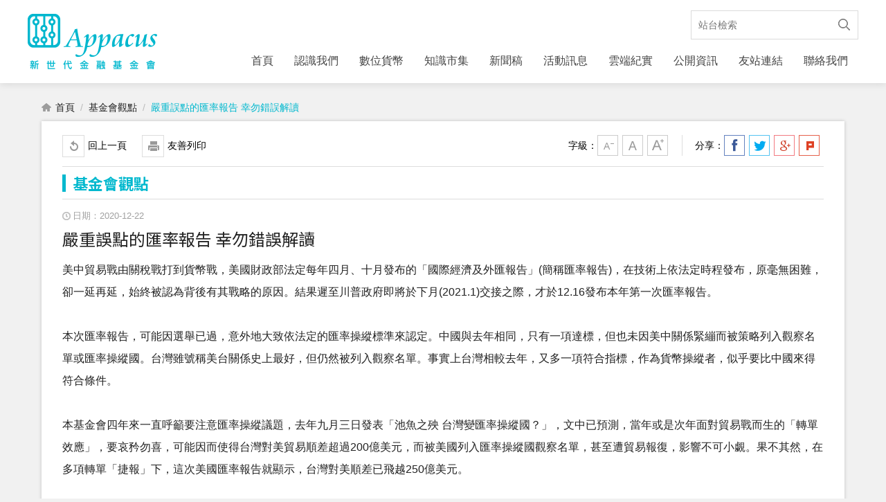

--- FILE ---
content_type: text/html; charset=utf-8
request_url: http://www.appacus.org.tw/xmdoc/cont?xsmsid=0J093579807858503814&sid=0K357438044209225653
body_size: 11977
content:


<!DOCTYPE html PUBLIC "-//W3C//DTD XHTML 1.0 Transitional//EN" "http://www.w3.org/TR/xhtml1/DTD/xhtml1-transitional.dtd">

<html xmlns="http://www.w3.org/1999/xhtml" lang="zh-Hant">
<head>


<meta name="viewport" content="width=device-width, initial-scale=1.0, user-scalable=no, minimum-scale=1.0, maximum-scale=1.0" />
<meta name="apple-mobile-web-app-capable" content="yes" />
        <meta name="description" content="新世代金融基金會, The Appacus Foundation" />
        <meta name="author" content="新世代金融基金會" />

<meta http-equiv="content-type" content="text/html; charset=UTF-8" />
<meta charset="UTF-8" />

    <meta content="zh-Hant" http-equiv="content-language" />

    
    <meta content="嚴重誤點的匯率報告  幸勿錯誤解讀" name="Title" />
<meta content="嚴重誤點的匯率報告  幸勿錯誤解讀" property="og:Title" />
<meta content="http://www.appacus.org.tw/xmdoc/cont?xsmsid=0J093579807858503814&amp;sid=0K357438044209225653" property="og:Url" />
<meta content="嚴重誤點的匯率報告  幸勿錯誤解讀" name="DC.Title" />
<meta content="嚴重誤點的匯率報告  幸勿錯誤解讀" name="DC.Subject" />
<meta content="text/html" name="DC.Type" />
<meta content="text" name="DC.Format" />
<meta content="中文" name="DC.Language" />
<meta content="2020-12-22" name="DC.Date" />

    <title>嚴重誤點的匯率報告  幸勿錯誤解讀 | 財團法人新世代金融基金會</title>

    <link rel="shortcut icon" href="/files/atts/0H142349530800204600/layout/images/favicon.ico" />

    <link href="/files/atts/0H142349530800204600/layout/css/style.css" rel="stylesheet" type="text/css" />

    <link href="/files/atts/0H142349530800204600/layout/css/jquery.mmenu.css" rel="stylesheet" type="text/css" />

<link href="/files/atts/0H142349530800204600/layout/css/editable_content.css" rel="stylesheet" type="text/css" /><link href="/files/atts/0H142349530800204600/layout/css/content.css" rel="stylesheet" type="text/css" />


<link href="/bundles/css?v=4pSAUdrdClELY5JQmb10YCxyqo26GyWQkxk6A7fbGC41" rel="stylesheet"/>

<script src="/bundles/js?v=BbaIbqU7kE2ITIXt3oSA8yqTfdeOHVPaYf-m7U82cXU1"></script>


<script type="text/javascript">
    var pgInfo = {
    SystemPhase: 11,
        Form: null,
        WebSiteRoot: "/",
        UploadRoot: "/files/"
    };

    $(function () {
    pgInfo.Form = $("form[id='MainForm']");
});
</script>


<script type="text/javascript">
    var captchaHelper = (function () {
        return {
            reset: function () {
                $('.captcha-code').attr('src', '/pageutil/captchacode' + "?" + Math.floor(Math.random() * (1000 - 1 + 1) + 1));
                return false;
            }
        };
    })();

    $(function () {
        //captchaHelper.reset();
    });
</script>


    <script type="text/javascript">
        $(function () {
            $('.superfish').superfish();
            $('#MenuMobile').mmenu();
        });
    </script>

    
    

    <script src="/theme/client/js/jquery.colorbox.js"></script>


    <script type="text/javascript">
        $(document).ready(function () {
            //colorbox setting
            $(".group3").colorbox({
                onOpen: function () { $(".MsgModule_Media").hide(); },
                rel: 'group3', transition: "none", width: "90%", height: "80%",
                onClosed: function () {
                    $(".MsgModule_Media").show(); $(".group3").focus();
                }
            });
            $(".group4").colorbox({
                onOpen: function () { $(".MsgModule_Media").hide(); },
                rel: 'group4', transition: "none", width: "90%", height: "80%",
                onClosed: function () {
                    $(".MsgModule_Media").show(); $(".group4").focus();
                }
            });
        });
    </script>


    <link href="/files/atts/0H142349530800204600/layout/css/width_narrow.css" media="only screen and (max-width: 639px)" rel="stylesheet" type="text/css" />
    <link href="/files/atts/0H142349530800204600/layout/css/width_wide.css" media="only screen and (min-width: 640px) and (max-width: 1023px)" rel="stylesheet" type="text/css" />
    <link href="/files/atts/0H142349530800204600/layout/css/width_desktop.css" media="only screen and (min-width: 1024px)" rel="stylesheet" type="text/css" />
    <link href="/files/atts/0H142349530800204600/layout/css/print.css" media="print" rel="stylesheet" type="text/css" />
    <noscript><link href="/files/atts/0H142349530800204600/layout/css/noscript.css" rel="stylesheet" type="text/css" /></noscript>
    <!--[if IE 9]>
    <link href="/files/atts/0H142349530800204600/layout/css/ie9_fix.css" rel="stylesheet" type="text/css" />
    <![endif]-->
    <!-- css for IE9 -->
    <!--[if lte IE 8]>
    <script src="/theme/client/js/lte_ie8_fix.js"></script>

    <link href="/files/atts/0H142349530800204600/layout/css/lte_ie8_fix.css" rel="stylesheet" type="text/css" />
    <![endif]-->
    <!-- jquery and css for IE8 and below -->

        <script>
            (function (i, s, o, g, r, a, m) {
                i['GoogleAnalyticsObject'] = r; i[r] = i[r] || function () {
                    (i[r].q = i[r].q || []).push(arguments)
                }, i[r].l = 1 * new Date(); a = s.createElement(o),
                m = s.getElementsByTagName(o)[0]; a.async = 1; a.src = g; m.parentNode.insertBefore(a, m)
            })(window, document, 'script', 'https://www.google-analytics.com/analytics.js', 'ga');

            ga('create', 'UA-106475531-1', 'auto');
            ga('send', 'pageview');

        </script>
</head>
<body>
    <div id="Wrap">
        <div id="Header">
            <div>
                <h1 class="logo"><a href="http://www.appacus.org.tw/" title="財團法人新世代金融基金會">財團法人新世代金融基金會</a></h1>
<form action="/sitesearch" id="PCSiteSearchForm" method="get">                    <div class="search_box">
                        <label for="sq">關鍵字</label>
                        <input type="text" id="sq" name="sq" class="dev-site-search-keyword" accesskey="S" value="" placeholder="站台檢索" />
                        <input type="submit" value="搜尋" class="btn dev-site-search-submit" title="搜尋" />
                    </div>
</form>                

<!-- 桌機版選單 -->
<div id="Menu">
    <ul class=""><li><a href="http://www.appacus.org.tw/" title="首頁" id="menuHome" menu-code="Home">首頁</a></li>
<li><a href="http://www.appacus.org.tw/submenu?usein=2&amp;psid=0H255429319154970794" title="認識我們" id="menu0H255429319154970794" menu-code="0H255429319154970794">認識我們</a><ul><li><a href="http://www.appacus.org.tw/xmdoc/cont?xsmsid=0H255427074553517166" title="成立緣起" id="menu0H255429595061333235" menu-code="0H255427074553517166">成立緣起</a></li>
<li><a href="http://www.appacus.org.tw/xmdoc/cont?xsmsid=0H255427166375234148" title="園丁介紹" id="menu0H255429725605202263" menu-code="0H255427166375234148">園丁介紹</a></li>
<li><a href="http://www.appacus.org.tw/xmdoc/cont?xsmsid=0H255427317098961110" title="業務發展方向" id="menu0H255429881511575794" menu-code="0H255427317098961110">業務發展方向</a></li>
</ul></li>
<li><a href="http://www.appacus.org.tw/xmdoc?xsmsid=0K063417495603254654" title="數位貨幣" id="menu0K063420289205717282" menu-code="0K063417495603254654">數位貨幣</a></li>
<li><a href="http://www.appacus.org.tw/submenu?usein=2&amp;psid=0H255429991056444721" title="知識市集" id="menu0H255429991056444721" menu-code="0H255429991056444721">知識市集</a><ul><li><a href="http://www.appacus.org.tw/xmdoc?xsmsid=0H255427663549293678" title="觀點分享" id="menu0H255430152690313748" menu-code="0H255427663549293678">觀點分享</a></li>
<li><a href="http://www.appacus.org.tw/xmdoc?xsmsid=0H257354211300229964" title="交流園地" id="menu0H363543414671139441" menu-code="0H257354211300229964">交流園地</a></li>
<li><a href="http://www.appacus.org.tw/xmdoc?xsmsid=0J133360172930771045" title="流金歲月" id="menu0J133371221989052655" menu-code="0J133360172930771045">流金歲月</a></li>
<li><a href="http://www.appacus.org.tw/xmdoc/cont?xsmsid=0K241550889356946491" title="情報專區" id="menu0K241552610609238903" menu-code="0K241550889356946491">情報專區</a></li>
<li><a href="http://www.appacus.org.tw/xmdoc?xsmsid=0H255428519090436237" title="金融時訊串流" id="menu0H255430267506787280" menu-code="0H255428519090436237">金融時訊串流</a></li>
</ul></li>
<li><a href="http://www.appacus.org.tw/submenu?usein=2&amp;psid=0J093585268192895426" title="新聞稿" id="menu0J093585268192895426" menu-code="0J093585268192895426">新聞稿</a><ul><li><a href="http://www.appacus.org.tw/xmdoc?xsmsid=0J092620032486508681" title="活動新聞稿" id="menu0J093588465530389414" menu-code="0J092620032486508681">活動新聞稿</a></li>
<li><a href="http://www.appacus.org.tw/xmdoc?xsmsid=0M110381395994941169" title="金融傳播獎" id="menu0M110388662031757742" menu-code="0M110381395994941169">金融傳播獎</a></li>
<li><a href="http://www.appacus.org.tw/xmdoc?xsmsid=0J093579807858503814" title="基金會觀點" id="menu0J093585839914512498" menu-code="0J093579807858503814">基金會觀點</a></li>
</ul></li>
<li><a href="http://www.appacus.org.tw/xmdoc?xsmsid=0H255428845440778705" title="活動訊息" id="menu0H255430378141656207" menu-code="0H255428845440778705">活動訊息</a></li>
<li><a href="http://www.appacus.org.tw/xmdoc?xsmsid=0H255429062991900264" title="雲端紀實" id="menu0H255430488785535234" menu-code="0H255429062991900264">雲端紀實</a></li>
<li><a href="http://www.appacus.org.tw/submenu?usein=2&amp;psid=0J365583484918638148" title="公開資訊" id="menu0J365583484918638148" menu-code="0J365583484918638148">公開資訊</a><ul><li><a href="http://www.appacus.org.tw/xcannual?xsmsid=0J365542467505221301" title="基金會年報" id="menu0J365583950469870607" menu-code="0J365542467505221301">基金會年報</a></li>
<li><a href="http://www.appacus.org.tw/xcdonor?xsmsid=0J365552560685644373" title="Appacus之友" id="menu0J365584556810113165" menu-code="0J365552560685644373">Appacus之友</a></li>
<li><a href="http://www.appacus.org.tw/xmdoc?xsmsid=0J365557471942240372" title="備查資訊" id="menu0J365584762726476606" menu-code="0J365557471942240372">備查資訊</a></li>
</ul></li>
<li><a href="http://www.appacus.org.tw/xmdoc/cont?xsmsid=0H255429178432243722" title="友站連結" id="menu0H255430584691898775" menu-code="0H255429178432243722">友站連結</a></li>
<li><a href="http://www.appacus.org.tw/xccontactus?xsmsid=0H145577051270649160" title="聯絡我們" id="menu0H151606534758521418" menu-code="0H145577051270649160">聯絡我們</a></li>
</ul>
</div>
<!-- 桌機版選單 End -->

            </div>
        </div>

        

        





<div id="Center" class="content">
    <div>


<div id="Breadcrumbs">
        <ul>
            <li><a href="http://www.appacus.org.tw/" title="首頁">首頁</a></li>
            <li><a href="/xmdoc?xsmsid=0J093579807858503814&gs=1" title="基金會觀點">基金會觀點</a></li><li><a href="/xmdoc/cont?xsmsid=0J093579807858503814&sid=0K357438044209225653" title="嚴重誤點的匯率報告  幸勿錯誤解讀">嚴重誤點的匯率報告  幸勿錯誤解讀</a></li>
        </ul>
</div>

        <div id="Content">
            



<!--toolbar-->
<div class="ToolBar">
        <div class="colm_left">
            <a href="javascript:history.back();" title="回上一頁" class="return"><span></span>回上一頁</a>
            <a href="javascript:void(0);" onclick="javascript:window.print();" onkeypress="javascript:window.print();" title="列印此頁(若連結無法使用，請改用鍵盤 Ctrl+P 鍵亦可列印)" class="print"><span></span>友善列印</a>
            
        </div>

    <div class="colm_right">
        <dl class="font_size">
            <dt>字級：</dt>
            <dd class="font_small"><a href="javascript:void(0)" title="小字級">小字級</a></dd>
            <dd class="font_medium"><a href="javascript:void(0)" title="中字級">中字級</a></dd>
            <dd class="font_big"><a href="javascript:void(0)" title="大字級">大字級</a></dd>
            <noscript class="noscript">若您無法使用字級縮放功能，請改用鍵盤 &quot;Ctrl&quot; + &quot;加號鍵&quot; 或 &quot;Ctrl&quot; + &quot;減號鍵&quot;，來放大或縮小字級。</noscript>
        </dl>
            <dl class="share">
                <dt>分享：</dt>
                <dd class="facebook"><a title="分享到我的Facebook" href="#" onclick="javascript:void(window.open('http://www.facebook.com/share.php?u='.concat(encodeURIComponent(location.href))));" onkeypress="javascript:void(window.open('http://www.facebook.com/share.php?u='.concat(encodeURIComponent(location.href))));">分享到我的Facebook</a></dd>
                <dd class="twitter"><a title="分享到我的Twitter" href="#" onclick="javascript:void(window.open('http://twitter.com/home/?status='.concat(encodeURIComponent(document.title)).concat(' ').concat(encodeURIComponent(location.href))));" onkeypress="javascript:void(window.open('http://twitter.com/home/?status='.concat(encodeURIComponent(document.title)).concat(' ').concat(encodeURIComponent(location.href))));">分享到我的Twitter</a></dd>
                <dd class="google_plus"><a title="分享到我的Google Plus(開新視窗)" target="_blank" href="javascript: void(window.open('https://plus.google.com/share?url='.concat(encodeURIComponent(location.href)), '', 'menubar=no,toolbar=no,resizable=yes,scrollbars=yes,height=600,width=600'));">分享到我的Google Plus</a></dd>
                <dd class="plurk"><a title="分享到我的Plurk(開新視窗)" onclick="javascript:void(window.open('http://www.plurk.com/?qualifier=shares&amp;status='.concat(encodeURIComponent(location.href)).concat('').concat('(').concat(encodeURIComponent(document.title)).concat(')')));" onkeypress="javascript:void(window.open('http://www.plurk.com/?qualifier=shares&amp;status='.concat(encodeURIComponent(location.href)).concat('').concat('(').concat(encodeURIComponent(document.title)).concat(')')));">分享到我的Plurk</a></dd>
                <noscript class="noscript">
                    當SCRIPT關閉時,請點選以下連結.
                    <a href="http://www.facebook.com/" target="_blank" title="分享到我的Facebook">分享到我的Facebook</a>
                    <a href="http://twitter.com/" target="_blank" title="分享到我的Twitter">分享到我的Twitter</a>
                    <a href="https://lineit.line.me/" target="_blank" title="分享到我的Line">分享到我的Line</a>
                </noscript>
            </dl>
    </div>
</div>
<!--toolbar end-->


            <div class="PageTitle"><h2>基金會觀點</h2></div>


<form action="/xmdoc/cont?xsmsid=0J093579807858503814&amp;sid=0K357438044209225653" id="MainForm" method="post"><input name="__RequestVerificationToken" type="hidden" value="4dxpfMSy843G7zymv57u2hhfDqOTWasVZWvnNk9mQgxHnbsY0y5ZxXVwVMQHFZ4_-zwRgehS6Xprbq_47PU7fqx1OHYix_T5eAkQLOzewaY1" />                <div class="post_info">
                        <span class="date">日期：2020-12-22</span>
                                    </div>
                        <h3 class="title"><span>嚴重誤點的匯率報告  幸勿錯誤解讀</span></h3>
                <script type="text/javascript">
                    $(function () {
                        if ($(".dev-top-fixed-infos UL LI").length === 0) {
                            $(".dev-top-fixed-infos").hide();
                        }
                    });
                </script>
<div class="editable_content content dev-xew-block" paging-block="1"><div class="district"><p><p>美中貿易戰由關稅戰打到貨幣戰，美國財政部法定每年四月、十月發布的「國際經濟及外匯報告」(簡稱匯率報告)，在技術上依法定時程發布，原毫無困難，卻一延再延，始終被認為背後有其戰略的原因。結果遲至川普政府即將於下月(2021.1)交接之際，才於12.16發布本年第一次匯率報告。</p>
<p> </p>
<p>本次匯率報告，可能因選舉已過，意外地大致依法定的匯率操縱標準來認定。中國與去年相同，只有一項達標，但也未因美中關係緊繃而被策略列入觀察名單或匯率操縱國。台灣雖號稱美台關係史上最好，但仍然被列入觀察名單。事實上台灣相較去年，又多一項符合指標，作為貨幣操縱者，似乎要比中國來得符合條件。</p>
<p> </p>
<p>本基金會四年來一直呼籲要注意匯率操縱議題，去年九月三日發表「池魚之殃 台灣變匯率操縱國？」，文中已預測，當年或是次年面對貿易戰而生的「轉單效應」，要哀矜勿喜，可能因而使得台灣對美貿易順差超過200億美元，而被美國列入匯率操縱國觀察名單，甚至遭貿易報復，影響不可小覷。果不其然，在多項轉單「捷報」下，這次美國匯率報告就顯示，台灣對美順差已飛越250億美元。</p>
<p> </p>
<p>台灣以往列入觀察名單，常擔憂經常帳順差及干預外匯市場二項，在經常帳順差(占GDP)方面，以台灣特殊的環境，向來都超過標準很多，很難逃免。至於干預市場項目，則已多年在「過去十二個月中有八個月干預」項下，被列為黑色的yes，表示美國早已密切注意我國央行干預的手法，只是沒有十二個月都在踩油門罷了。</p>
<p> </p>
<p>英國「經濟學人」曾於2017年三月評論貨幣操縱時，認為美國標準稍嫌落伍。首先對美國享有順差一項，該雜誌認為沒啥道理，因為該國對美國以外國家可能是逆差。其次經濟學人建議應將經常帳順差及持續單邊干預匯市標準的3%及2%各予一分（manipulation point），然後每增3%及2%再加一分。如依照經濟學人的新公式，經常帳順差占GDP徘徊在15%左右的台灣，在貨幣操縱排名就會大幅向前，高居第二名，未來風險可能更大。如再加上德國人常建議應考慮外匯存底(存量)與GDP的關係，則麻煩更多。</p>
<p> </p>
<p>這次美國匯率報告，對台灣而言，主要是提醒對美順差持續擴大已遠超過200億美元及經常帳順差與GDP不成比例，並敦促避免影響經濟面的干預外匯市場。政府應改變以往見大量外匯出超就心喜的態度，國人也不要以為大額順差就是好事，常常會牽動央行的匯率政策。總體面<strong>應該思考超額儲蓄如何運用</strong>，針對未來發展，有計畫性的投資，做些長程規劃，<strong>享受一下國民辛苦所得</strong>，未嘗非國家之福，如只會<strong>買美國公債，不過是紙上富貴</strong>而已。</p>
<p> </p>
<p>開始有點擔心央行過度煩惱匯率，會否影響盈餘? 會否影響國家總預算?</p></p></div><div><h4 class="ext_title icon_link">相關報導</h4><ul class="ext_list"><li><a href="https://udn.com/news/story/7239/5111665" target="_blank" title="新世代金融基金會：勿錯誤解讀美匯率報告　經濟日報／邱金蘭 (開新視窗)">新世代金融基金會：勿錯誤解讀美匯率報告　經濟日報／邱金蘭</a></li><li><a href="https://money.udn.com/money/story/5616/5111683" target="_blank" title="我遭列觀察名單 陳冲：勿錯誤解讀嚴重誤點的匯率報告　經濟日報／仝澤蓉 (開新視窗)">我遭列觀察名單 陳冲：勿錯誤解讀嚴重誤點的匯率報告　經濟日報／仝澤蓉</a></li><li><a href="https://www.chinatimes.com/realtimenews/20201222002320-260410?chdtv" target="_blank" title="遭列匯率操縱國觀察名單 陳冲：超額儲蓄應做有效運用　中國時報／王莫昀 (開新視窗)">遭列匯率操縱國觀察名單 陳冲：超額儲蓄應做有效運用　中國時報／王莫昀</a></li><li><a href="https://ctee.com.tw/livenews/aj/ctee/A95620002020122212064603" target="_blank" title="新世代金融基金會：嚴重誤點的匯率報告 幸勿錯誤解讀　工商時報／孫彬訓 (開新視窗)">新世代金融基金會：嚴重誤點的匯率報告 幸勿錯誤解讀　工商時報／孫彬訓</a></li></ul></div></div>
                <div class="post_info below">
                    <span class="date">更新日期：2020-12-22</span>
                    <span>瀏覽人次：762</span>
                </div>
                <script type="text/javascript">
                var pfctLogInfo = {
                    Mod: "0J093579567214634886",
                    UseCode: "6",
                    UseSId: "0K357438044209225653"
                };
                </script>


<script type="text/javascript">
    var fpctLogHelper = (function () {

        return {

            add: function () {
                var site = "0G208103711030392863";
                var fpctmod = pfctLogInfo.Mod;
                var fpctusecode = pfctLogInfo.UseCode;
                var fpctusesid = pfctLogInfo.UseSId;
                var fpctsid = $(this).attr("fpctsid");

                $.ajax({
                    url: "/pageutil/addfpctlog",
                    type: "post",
                    async: true,
                    data: { site: site, fpctmod: fpctmod, fpctusecode: fpctusecode, fpctusesid: fpctusesid, fpctsid: fpctsid, __RequestVerificationToken: pgInfo.Form.find("input[name='__RequestVerificationToken']").val() },
                    success: function (result) {
                    },
                    error: function (xhr) {
                        
                        //projectHelper.showErr(xhr.responseText, pgInfo.Form);
                    }
                });

                return true;
            }
        };

    })();
</script>

<script type="text/javascript">
    $(function () {
        $("[fpctsid]", pgInfo.Form).each(function () {
            $(this).checkBind("click", fpctLogHelper.add);
        });
    });
</script>
</form>
            <!-- InstanceEndEditable -->
        </div>
    </div>
</div>


        <div class="BtnTop"><a href="#" title="回最上層">TOP</a></div>

        <div id="Footer">
            <div>
                <div class="col-left ">
                    <span class="copyright">財團法人新世代金融基金會</span>版權所有© 2017 All Rights Reserved.
                </div>
                <div class="col-right">
                    <ul>
                            <li>地址：11469 台北市行善路463號10樓</li>
                                                    <li><a>電話：02-2792-2100</a></li>
                                                    <li><a>e-mail：service@appacus.org.tw</a></li>
                    </ul>
                </div>
            </div>
        </div>




<!-- 行動裝置版選單 -->
<div id="nav">
    <div class="switch"><a href="#MenuMobile"><span class="menu-action"><i></i></span></a></div>
    <div id="MenuMobile">
        <ul class=""><li class="mm-search"><span class="search_box"><form action="/sitesearch" id="MobiSiteSearchForm" method="get"><label style="display: none" for="sq">關鍵字</label><input placeholder="站台檢索" type="text" value="" id="sq" name="sq" class="dev-site-search-keyword" /><input type="submit" value="搜尋" class="btn dev-site-search-submit" /></form></span></li>
<li><a href="http://www.appacus.org.tw/" title="首頁" id="menuHome" menu-code="Home">首頁</a></li>
<li><a href="http://www.appacus.org.tw/submenu?usein=2&amp;psid=0H255429319154970794" title="認識我們" id="menu0H255429319154970794" menu-code="0H255429319154970794">認識我們</a><ul><li><a href="http://www.appacus.org.tw/xmdoc/cont?xsmsid=0H255427074553517166" title="成立緣起" id="menu0H255429595061333235" menu-code="0H255427074553517166">成立緣起</a></li>
<li><a href="http://www.appacus.org.tw/xmdoc/cont?xsmsid=0H255427166375234148" title="園丁介紹" id="menu0H255429725605202263" menu-code="0H255427166375234148">園丁介紹</a></li>
<li><a href="http://www.appacus.org.tw/xmdoc/cont?xsmsid=0H255427317098961110" title="業務發展方向" id="menu0H255429881511575794" menu-code="0H255427317098961110">業務發展方向</a></li>
</ul></li>
<li><a href="http://www.appacus.org.tw/xmdoc?xsmsid=0K063417495603254654" title="數位貨幣" id="menu0K063420289205717282" menu-code="0K063417495603254654">數位貨幣</a></li>
<li><a href="http://www.appacus.org.tw/submenu?usein=2&amp;psid=0H255429991056444721" title="知識市集" id="menu0H255429991056444721" menu-code="0H255429991056444721">知識市集</a><ul><li><a href="http://www.appacus.org.tw/xmdoc?xsmsid=0H255427663549293678" title="觀點分享" id="menu0H255430152690313748" menu-code="0H255427663549293678">觀點分享</a></li>
<li><a href="http://www.appacus.org.tw/xmdoc?xsmsid=0H257354211300229964" title="交流園地" id="menu0H363543414671139441" menu-code="0H257354211300229964">交流園地</a></li>
<li><a href="http://www.appacus.org.tw/xmdoc?xsmsid=0J133360172930771045" title="流金歲月" id="menu0J133371221989052655" menu-code="0J133360172930771045">流金歲月</a></li>
<li><a href="http://www.appacus.org.tw/xmdoc/cont?xsmsid=0K241550889356946491" title="情報專區" id="menu0K241552610609238903" menu-code="0K241550889356946491">情報專區</a></li>
<li><a href="http://www.appacus.org.tw/xmdoc?xsmsid=0H255428519090436237" title="金融時訊串流" id="menu0H255430267506787280" menu-code="0H255428519090436237">金融時訊串流</a></li>
</ul></li>
<li><a href="http://www.appacus.org.tw/submenu?usein=2&amp;psid=0J093585268192895426" title="新聞稿" id="menu0J093585268192895426" menu-code="0J093585268192895426">新聞稿</a><ul><li><a href="http://www.appacus.org.tw/xmdoc?xsmsid=0J092620032486508681" title="活動新聞稿" id="menu0J093588465530389414" menu-code="0J092620032486508681">活動新聞稿</a></li>
<li><a href="http://www.appacus.org.tw/xmdoc?xsmsid=0M110381395994941169" title="金融傳播獎" id="menu0M110388662031757742" menu-code="0M110381395994941169">金融傳播獎</a></li>
<li><a href="http://www.appacus.org.tw/xmdoc?xsmsid=0J093579807858503814" title="基金會觀點" id="menu0J093585839914512498" menu-code="0J093579807858503814">基金會觀點</a></li>
</ul></li>
<li><a href="http://www.appacus.org.tw/xmdoc?xsmsid=0H255428845440778705" title="活動訊息" id="menu0H255430378141656207" menu-code="0H255428845440778705">活動訊息</a></li>
<li><a href="http://www.appacus.org.tw/xmdoc?xsmsid=0H255429062991900264" title="雲端紀實" id="menu0H255430488785535234" menu-code="0H255429062991900264">雲端紀實</a></li>
<li><a href="http://www.appacus.org.tw/submenu?usein=2&amp;psid=0J365583484918638148" title="公開資訊" id="menu0J365583484918638148" menu-code="0J365583484918638148">公開資訊</a><ul><li><a href="http://www.appacus.org.tw/xcannual?xsmsid=0J365542467505221301" title="基金會年報" id="menu0J365583950469870607" menu-code="0J365542467505221301">基金會年報</a></li>
<li><a href="http://www.appacus.org.tw/xcdonor?xsmsid=0J365552560685644373" title="Appacus之友" id="menu0J365584556810113165" menu-code="0J365552560685644373">Appacus之友</a></li>
<li><a href="http://www.appacus.org.tw/xmdoc?xsmsid=0J365557471942240372" title="備查資訊" id="menu0J365584762726476606" menu-code="0J365557471942240372">備查資訊</a></li>
</ul></li>
<li><a href="http://www.appacus.org.tw/xmdoc/cont?xsmsid=0H255429178432243722" title="友站連結" id="menu0H255430584691898775" menu-code="0H255429178432243722">友站連結</a></li>
<li><a href="http://www.appacus.org.tw/xccontactus?xsmsid=0H145577051270649160" title="聯絡我們" id="menu0H151606534758521418" menu-code="0H145577051270649160">聯絡我們</a></li>
</ul>
    </div>
</div>
<!-- 行動裝置版選單 end -->


    </div>
    <script type="application/ld+json">

        {"@content":"http://schema.org","@id":"https://www.appacus.org.tw/#organization","@type":"Organization","name":"財團法人新世代金融基金會","description":"","address":"11469 台北市行善路463號10樓","telephone":"02-2792-2100","faxNumber":"02-2790-3545","email":"service@appacus.org.tw","url":"https://www.appacus.org.tw/","logo":"","sameAs":[]}
    </script>
    <script type="text/javascript">
            $(function () {
                $(".dev-site-search-submit", $("form[id='PCSiteSearchForm']")).click(function () {
                    if ($(".dev-site-search-keyword", $("form[id='PCSiteSearchForm']")).val() === "") {
                        alert("請輸入關鍵字");
                        return false;
                    } else {
                        return true;
                    }
                });

                $(".dev-site-search-submit", $("form[id='MobiSiteSearchForm']")).click(function () {
                    if ($(".dev-site-search-keyword", $("form[id='MobiSiteSearchForm']")).val() === "") {
                        alert("請輸入關鍵字");
                        return false;
                    } else {
                        return true;
                    }
                });
            });
    </script>
</body>
</html>


--- FILE ---
content_type: text/css
request_url: http://www.appacus.org.tw/files/atts/0H142349530800204600/layout/css/jquery.mmenu.css
body_size: 3675
content:
/*
	jQuery.mmenu CSS
*/
/*
	jQuery.mmenu panels CSS
*/

#nav ul { display:none; }/*預先隱藏選單*/

@media screen and (min-width: 1024px) {
	#nav, #MenuMobile, .switch {
		display: none;
	}
}
@media screen and (max-width: 1023px) {
.switch a {
	display: block;
	position: fixed;
	top: 0px;
	left: 0px;
	z-index:9998;
	background-color:#ccc;
	border-right:1px solid #bbb;
	border-bottom:1px solid #bbb;
    -webkit-transition: all 0.3s ease;
    -moz-transition: all 0.3s ease;
    transition: all 0.3s ease;
	transition-delay:0.3s;
}
html.mm-opening .switch a { 
	opacity:0; transition-delay:0s; 
    -webkit-transition: all 0s ease;
    -moz-transition: all 0s ease;
    transition: all 0s ease;
	}
.menu-action::after, .menu-action::before, .menu-action > i::before  {
	background:#fff none repeat scroll 0 0;
	content:"";
	height:3px;
	left:0;
	position:absolute;
	-webkit-border-radius:2px;
	-moz-border-radius:2px;
	-ms-border-radius:2px;
	-o-border-radius:2px;
	border-radius:2px;
}
.menu-action, .menu-action > i {
	position:absolute;
	top:50%;
	-webkit-transform:translateY(-50%);
	-moz-transform:translateY(-50%);
	-ms-transform:translateY(-50%);
	-o-transform:translateY(-50%);
	transform:translateY(-50%);
}
.menu-action::after { bottom:5px; }
.menu-action::before { top:6px; }
.menu-action > i { height:2px; left:0; }
.menu-action > i::before { top:0; }

.switch a { width: 70px; height: 70px;}
.menu-action::after, .menu-action::before, .menu-action > i::before, .menu-action, .menu-action > i { width:26px; }
.menu-action { height:30px; left:50%; margin-left:-13px; }

@media screen and (max-width: 640px){
	.switch a { width: 60px; height: 60px;}	
}

/*html.mm-opening .switch a { position:absolute; }*/
.mm-menu.mm-horizontal > .mm-panel {
	-webkit-transition: -webkit-transform 0.4s ease;
	transition: transform 0.4s ease;
    -moz-box-shadow: inset -6px 0 3px -3px rgba(0,0,0,0.25);
    -webkit-box-shadow: inset -6px 0 3px -3px rgba(0,0,0,0.25);
    box-shadow: inset -6px 0 3px -3px rgba(0,0,0,0.25);
}
.mm-menu .mm-hidden {
	display: none;
}
.mm-wrapper {
	overflow-x: hidden;
	position: relative;
}
.mm-menu, .mm-menu > .mm-panel {
	width: 100%;
	height: 100%;
	position: absolute;
	left: 0;
	top: 0;
	z-index: 0;
}
.mm-menu {
	/*background: inherit;*/
	display: block;
	overflow: hidden;
	padding: 0;
}
.mm-menu > .mm-panel {
	background: inherit;
	-webkit-overflow-scrolling: touch;
	overflow: scroll;
	overflow-x: hidden;
	overflow-y: auto;
	box-sizing: border-box;
	padding: 20px;
	-webkit-transform: translateX(100%);
	transform: translateX(100%);
}
.mm-menu > .mm-panel.mm-opened {
	-webkit-transform: translateX(0%);
	transform: translateX(0%);
}
.mm-menu > .mm-panel.mm-subopened {
	-webkit-transform: translateX(-30%);
	transform: translateX(-30%);
}
.mm-menu > .mm-panel.mm-highest {
	z-index: 1;
}
.mm-menu .mm-list {
	padding: 5px 0;
}
.mm-menu > .mm-list {
	padding-bottom: 0;
}
.mm-menu > .mm-list:after {
	content: '';
	display: block;
	height: 40px;
}
.mm-panel > .mm-list {
	margin-left: -20px;
	margin-right: -20px;
}
.mm-panel > .mm-list:first-child {
	padding-top: 0;
}
.mm-list, .mm-list > li {
	list-style: none;
	display: block;
	padding: 0;
	margin: 0;
}
.mm-list {
	font: inherit;
}
.mm-list a, .mm-list a:hover {
	text-decoration: none;
	color:#00b8ce;
}
/*.mm-list li:hover { background-color:#e60012; }
.mm-list li.mm-search:hover { background-color:transparent; }*/
.mm-list > li {
	position: relative; font-size:16px;
}
.mm-list > li > a, .mm-list > li > span {
	text-overflow: ellipsis;
	white-space: nowrap;
	overflow: hidden;
	color: inherit;
	line-height: 180%;
	color:#000;
	display: block;
	padding: 6px 10px 6px 20px;
	margin: 0;
}
/*.mm-list > li:hover > a, .mm-list > li:hover > span {
	color:#fff;
}*/
.mm-list > li:not(.mm-subtitle):not(.mm-label):not(.mm-search):not(.mm-noresults):after {
	content: '';
	border-bottom:1px solid #DFDFDF;
	display: block;
	width: 100%;
	position: absolute;
	bottom: 0;
	left: 0;
}
.mm-list > li:not(.mm-subtitle):not(.mm-label):not(.mm-search):not(.mm-noresults):after {
	width: auto;
	margin-left: 20px;
	position: relative;
	left: auto;
}
.mm-list a.mm-subopen {
	width: 52px;
	height: 100%;
	padding: 0;
	position: absolute;
	right: 0;
	top: 0;
	z-index: 2;
}
.mm-list a.mm-subopen:before {
	content: '';
	border-left-width: 1px;
	border-left-style: solid;
	display: block;
	height: 100%;
	position: absolute;
	left: 0;
	top: 0;
}
.mm-list a.mm-subopen.mm-fullsubopen {
	width: 100%;
}
.mm-list a.mm-subopen.mm-fullsubopen:before {
	border-left: none;
}
.mm-list a.mm-subopen + a, .mm-list a.mm-subopen + span {
	padding-right: 5px;
	margin-right: 45px;
}
.mm-list > li.mm-selected > a.mm-subopen {
	background: transparent;
}
.mm-list > li.mm-selected > a.mm-fullsubopen + a, .mm-list > li.mm-selected > a.mm-fullsubopen + span {
	padding-right: 45px;
	margin-right: 0;
}
.mm-list a.mm-subclose {
	text-indent: 20px;
	padding-top: 30px;
	margin-top: -20px;
}
.mm-list > li.mm-label {
	text-overflow: ellipsis;
	white-space: nowrap;
	overflow: hidden;
	text-transform: uppercase;
	text-indent: 20px;
	line-height: 25px;
	padding-right: 5px;
}
.mm-list > li.mm-spacer {
	padding-top: 40px;
}
.mm-list > li.mm-spacer.mm-label {
	padding-top: 25px;
}
.mm-list a.mm-subopen:after, .mm-list a.mm-subclose:before {
	content: '';
	border: 2px solid transparent;
	display: inline-block;
	width: 7px;
	height: 7px;
	-webkit-transform: rotate(-45deg);
	transform: rotate(-45deg);
	margin-bottom: -5px;
	position: absolute;
	bottom: 50%;
}
.mm-list a.mm-subopen:after {
	border-top: none;
	border-left: none;
	right: 23px;
}
.mm-list a.mm-subclose:before {
	border-right: none;
	border-bottom: none;
	margin-bottom: -15px;
	left: 22px;
}
.mm-menu.mm-vertical .mm-list .mm-panel {
	display: none;
	padding: 10px 0 10px 10px;
}
.mm-menu.mm-vertical .mm-list .mm-panel li:last-child:after {
	border-color: transparent;
}
.mm-menu.mm-vertical .mm-list li.mm-opened > .mm-panel {
	display: block;
}
.mm-menu.mm-vertical .mm-list > li.mm-opened > a.mm-subopen {
	height: 40px;
}
.mm-menu.mm-vertical .mm-list > li.mm-opened > a.mm-subopen:after {
	-webkit-transform: rotate(45deg);
	transform: rotate(45deg);
	top: 16px;
	right: 16px;
}
.mm-menu.mm-vertical .mm-list > li.mm-opened.mm-label > a.mm-subopen {
	height: 25px;
}
html.mm-opened .mm-page {
	/*box-shadow: 0 0 20px rgba(0, 0, 0, 0.5);*/
}
.mm-menu {
	background-color:#fff;
}
.mm-menu .mm-list > li:after {
	border-color: rgba(0, 0, 0, 0.15);
}
.mm-menu .mm-list > li > a.mm-subclose {
	background: rgba(0, 0, 0, 0.05);
	color: #565656;
}
.mm-menu .mm-list > li:hover > a.mm-subclose {
	color: #000;
}
.mm-menu .mm-list > li > a.mm-subopen:after, .mm-menu .mm-list > li > a.mm-subclose:before {
	border-color: rgba(0, 0, 0, 0.3);
}
/*.mm-menu .mm-list > li:hover > a.mm-subopen:after, .mm-menu .mm-list > li:hover > a.mm-subclose:before {
	border-color: rgba(255, 255, 255, 1);
}*/
.mm-menu .mm-list > li > a.mm-subopen:before {
	border-color: rgba(0, 0, 0, 0.15);
}
/*.mm-menu .mm-list > li > a.mm-subclose:after {
	content:'返回';
}*/
.mm-menu .mm-list > li.mm-selected > a:not(.mm-subopen), .mm-menu .mm-list > li.mm-selected > span {
	background: rgba(0, 0, 0, 0.1);
}
.mm-menu .mm-list > li.mm-label {
	background: rgba(255, 255, 255, 0.05);
}
.mm-menu.mm-vertical .mm-list li.mm-opened > a.mm-subopen, .mm-menu.mm-vertical .mm-list li.mm-opened > ul {
	background: rgba(255, 255, 255, 0.05);
}
/*
	jQuery.mmenu offcanvas addon CSS
*/
.mm-page {
	-webkit-transition: -webkit-transform 0.4s ease;
	transition: transform 0.4s ease;
}
.mm-opened .mm-page::before { content:""; display:block; background-color:rgba(0,0,0,0.6); position:absolute; top:0; left:0; width:100%; height:100%; z-index:10005; }
html.mm-opened {
	overflow: hidden;
	position: relative;
}
html.mm-opened body {
	overflow: hidden;
}
html.mm-opened .mm-page {
	box-sizing: border-box;
	position: relative;
}
html.mm-background .mm-page {
	background: inherit;
}
#mm-blocker {
	background: rgba(3, 2, 1, 0);
	display: none;
	width: 100%;
	height: 100%;
	position: fixed;
	top: 0;
	left: 0;
	z-index: 9999;
}
html.mm-opened #mm-blocker, html.mm-blocking #mm-blocker {
	display: block;
}
.mm-menu.mm-offcanvas {
	display: none;
	position: fixed;
}
.mm-menu.mm-current {
	display: block;
}
.mm-menu {
	width: 80%;
	min-width: 240px;
	max-width: 440px;
}
html.mm-opening .mm-page, html.mm-opening #mm-blocker {
	-webkit-transform: translate(80%, 0);
	transform: translate(80%, 0);
}
}
@media all and (max-width: 175px) {
html.mm-opening .mm-page, html.mm-opening #mm-blocker {
	-webkit-transform: translate(140px, 0);
	transform: translate(140px, 0);
}
}
@media all and (min-width: 550px) {
html.mm-opening .mm-page, html.mm-opening #mm-blocker {
	-webkit-transform: translate(440px, 0);
	transform: translate(440px, 0);
}
}


/*
	jQuery.mmenu searchfield addon CSS
*/
.mm-search,
.mm-search input {
  box-sizing: border-box; }

.mm-list > li.mm-search { margin: 10px; }
.mm-list > li.mm-subtitle + li.mm-search { margin-top:0; }

div.mm-panel > div.mm-search { padding: 0 0 10px 0; }

.mm-menu.mm-hasheader .mm-list > li.mm-search { margin-top:0; }

/*.mm-menu > .mm-search {
  background: inherit;
  width: 100%;
  position: absolute;
  top: 0;
  left: 0;
  z-index: 2;
  border-bottom:1px solid #d4d4d4;
  -webkit-box-shadow:0px 5px 5px rgba(0,0,0,0.1); -moz-box-shadow:0px 5px 5px rgba(0,0,0,0.1); box-shadow:0px 5px 5px rgba(0,0,0,0.1);
}*/
.mm-menu .mm-search {
  background: inherit;
  z-index: 2;
  -webkit-box-shadow:0px 5px 5px rgba(0,0,0,0.05); -moz-box-shadow:0px 5px 5px rgba(0,0,0,0.05); box-shadow:0px 5px 5px rgba(0,0,0,0.05);
}
.mm-menu .mm-search .search_box { display:block; padding:0; margin-right:40px; position:relative; overflow:visible; }
.mm-menu .mm-search .search_box input[type="text"] { border-top:1px solid #ccc; border-bottom:1px solid #ccc; border-left:1px solid #ccc; background-image:none; padding:0 10px; box-shadow:none; border-top-left-radius:5px; border-bottom-left-radius:5px;}
.mm-menu .mm-search .search_box .btn { 
	display:block; position:absolute; top:0; right:-40px; padding:0; width:40px; height:40px; text-indent:-10000px; font-size:0; line-height:0; 
	border-top:1px solid #ccc; border-bottom:1px solid #ccc; border-right:1px solid #ccc;
	background:#fff url("../images/icon_search.png") no-repeat center 0; border-top-right-radius:5px; border-bottom-right-radius:5px;
	}

.mm-search {
  padding: 13px 10px; }
  .mm-search input {
	border: none;
	box-sizing:border-box;
    font: inherit;
    font-size: 14px;
    line-height: 40px;
    outline: none;
    display: block;
    width: 100%;
    height: 40px;
    margin: 0;
	}
  .mm-search input::-ms-clear {
    display: none; }

.mm-menu .mm-noresultsmsg {
  text-align: center;
  font-size: 21px;
  display: none;
  padding: 60px 0; }
  .mm-menu .mm-noresultsmsg:after {
    border: none !important; }

.mm-noresults .mm-noresultsmsg {
  display: block; }

.mm-menu li.mm-nosubresults > a.mm-subopen {
  display: none; }
  .mm-menu li.mm-nosubresults > a.mm-subopen + a,
  .mm-menu li.mm-nosubresults > a.mm-subopen + span {
    padding-right: 10px; }
.mm-menu.mm-hassearch > .mm-panel {
  padding-top: 62px; background:#FCFCFC; }
  .mm-menu.mm-hassearch > .mm-panel > .mm-list:first-child {
    margin-top: -20px; }
.mm-menu.mm-hasheader > .mm-panel > div.mm-search:first-child {
  margin-top: -10px; }
  .mm-menu.mm-hasheader > .mm-panel > div.mm-search:first-child + .mm-list {
    padding-top: 0; }

.mm-menu .mm-search input {
  color: #000000;
}
.mm-menu .mm-noresultsmsg {
  color: #000000;
}
.mm-list > li.mm-search:hover > span { background-color:#EEEEEE; }

/*
	jQuery.mmenu pageshadow extension CSS
*/
.mm-menu:after {
  content: "";
  display: block;
  width: 20px;
  height: 120%;
  position: absolute;
  left: 100%;
  top: -10%;
  z-index: 99; }

.mm-menu.mm-next:after, .mm-menu.mm-front:after {
  content: none;
  display: none; }

.mm-menu:after {
  box-shadow: 0 0 10px rgba(0, 0, 0, 0.3); }

--- FILE ---
content_type: text/css
request_url: http://www.appacus.org.tw/files/atts/0H142349530800204600/layout/css/editable_content.css
body_size: 3176
content:
@charset "utf-8";
/* CSS Document */

.editable_content h4, .editable_content h5, .editable_content h6 { font-family:"Heiti TC", "黑體-繁", "Microsoft JhengHei", "微軟正黑體", sans-serif; }
.editable_content { color:#222; clear:both;}
.editable_content.content { margin-top:10px; margin-bottom:40px; }

/* 為文字上稿區可能出現的元素做設定 */
.editable_content, .editable_content p, .editable_content .para, .editable_content blockquote { line-height:200%; }
.editable_content p, .editable_content .para, .editable_content div { padding:0; }
.editable_content p, .editable_content .para, .editable_content ul, .editable_content ol, .editable_content div { margin-top:10px; margin-bottom:20px; }
.editable_content table, .editable_content iframe { margin-top:10px; margin-bottom:20px; }
.editable_content h4, .editable_content h5, .editable_content h6 { line-height:120%;}
.editable_content blockquote { margin:-5px 0 30px 0; padding:15px 45px; background-color:#f5f5f5; border-left:4px solid #00b8ce; overflow:hidden; font-size:100%; }
.editable_content ol { list-style-type:decimal; margin-left:40px; }
.editable_content ul { list-style-type:disc; margin-left:40px; }
	.editable_content ul[type="disc"] { list-style-type:disc; }
	.editable_content ul[type="circle"] { list-style-type:circle; }
	.editable_content ul[type="square"] { list-style-type:square; }
.editable_content li { padding-bottom:10px; line-height:160%; }
.editable_content ol ol { list-style-type:lower-alpha; }
.editable_content ul ul { list-style-type:circle; }
.editable_content ul ul, .editable_content ul ol, .editable_content ol ul, .editable_content ol ol { margin-bottom:0; margin-left:20px; }
.editable_content ul > li li:last-child, .editable_content ol > li li:last-child { padding-bottom:0; }
.editable_content a{ text-decoration:underline;}
.font_red { color:#e60000; }
.font_blue { color:#0052d0; }
.font_bold { font-weight:bold; } 
.font_italic { font-style:italic; }
.font_underline { text-decoration:underline; }

/* 影片、相關連結、相關檔案 */
p.MsgModule_Download, p.MsgModule_Link { padding:0; line-height:160%; }
	p.MsgModule_Download span, p.MsgModule_Link span { font-weight:bold; white-space:nowrap; }
	
.MsgModule_Media { margin-left:auto; margin-right:auto; padding:10px 0 !important; }
	.MsgModule_Media iframe { margin:0 !important; }
	.MsgModule_Media .describe { text-align:left; margin:0 !important; padding:10px; background-color:#ebebeb; }
	.MsgModule_Media .describe span { display:block; line-height:180%; }
	noscript div.ytlink { padding:0; line-height:18px; }/* no script時影片區塊顯示的訊息 */

/* 文繞圖設定 */
.editable_content div.district { overflow:hidden;}
.editable_content div.district p  { padding:0; margin:0;}
.editable_content div.district h3 { padding-top:0; margin-bottom:5px; }
.editable_content .img_bg { margin-bottom:0;}
.editable_content .imgleft { float:left; margin-right:35px; margin-top:3px; }
.editable_content .imgright { float:right; margin-left:35px; margin-top:3px; }
.editable_content .imgcenter { clear:both; text-align:center; margin:0 auto; padding:10px 15px 0 15px;}
.editable_content .imgleft, .editable_content .imgright { max-width:50%; }
.editable_content .img_bg span { 
	display:block; padding:5px 0 0 14px; box-sizing:border-box; position:relative;
	font-size:87.5%; line-height:140%; text-align:left; color:#7e7e7e; 
	}
.editable_content .img_bg span::after { 
	content:''; display:block; position:absolute; top:12px; left:0;
	border-left:5px solid rgba(255,255,255,0); border-right:5px solid rgba(255,255,255,0); border-bottom:5px solid #818181; 
}
	
/* html編輯區的表格預設樣式 */
.editable_content table[align="center"] { margin-left:auto; margin-right:auto; }
.editable_content table caption, .editable_content .tableWrap_caption { font-weight:bold; color:#000; font-size:100%; text-align:left; line-height:140%; }
	.editable_content table caption { margin:5px 0; }
	.editable_content .tableWrap_caption { padding-top:5px; margin:0; }
.editable_content .tableWrap { position:relative; }
.editable_content .tableWrap table { margin:0; }
	
/* html編輯區的表格外框樣式 */
.editable_content .table_style1 > tbody > tr > th, .editable_content .table_style1 > tbody > tr > td { padding:8px; border-left:1px solid #444; border-bottom:1px solid #444; line-height:160%; }
.editable_content .table_style1 > tbody > tr > th { background-color:#eee; color:#000; white-space:nowrap; }

/* 移除第一個物件的上邊界、上間距避免過大的空白 */
.editable_content > *:first-child, .editable_content td > *:first-child { 
	 margin-top:0 !important; 
	}
/* 移除最後一個物件的下邊界、下間距避免過大的空白 */
.editable_content > *:last-child, .editable_content td > *:last-child{ 
	padding-bottom:0 !important; margin-bottom:0 !important; 
	}
.editable_content iframe, .editable_content img, .editable_content div, .editable_content table { max-width:100%; box-sizing:border-box; }/* 避免爆版 */
.editable_content * { word-wrap:break-word; }

/* 條文 */
.clause .l1 { margin-bottom:10px; }
.clause .l2 { margin-top:0; margin-bottom:10px; padding-left:33px; text-indent:-33px; }
.clause .l2.cont { padding-left:0; text-indent:0; }
.clause .l3 { margin-top:0; margin-bottom:10px; padding-left:62px; text-indent:-26px; }
.clause .l3.cont { padding-left:36px; text-indent:0; }
.clause .l4 { margin-top:0; margin-bottom:10px; padding-left:78px; text-indent:-13px; }
.clause .l5 { margin-top:0; margin-bottom:10px; padding-left:100px; text-indent:-20px; }

.clause .l1+.l1, .clause .l2+.l1, .clause .l3+.l1, .clause .l4+.l1, .clause .l5+.l1,
.clause .l1+h3, .clause .l2+h3, .clause .l3+h3, .clause .l4+h3, .clause .l5+h3 { margin-top:40px; }
.clause .l1+h4, .clause .l2+h4, .clause .l3+h4, .clause .l4+h4, .clause .l5+h4 { margin-top:20px; }

/*StyleStart*/
/*段落*/
.para { display:block; }
/*字級12px*/
.font_12px { font-size:75%; }
/*字級13px*/
.font_13px { font-size:81.25%; }
/*字級14px*/
.font_14px { font-size:87.5%; }
/*字級15px*/
.font_15px { font-size:93.75%; }
/*字級16px*/
.font_16px { font-size:100%; }
/*字級18px*/
.font_18px { font-size:112.5%; }
/*字級20px*/
.font_20px { font-size:125%; }
/*字級22px*/
.font_22px { font-size:137.5%; }
/*字級24px*/
.font_24px { font-size:150%; }
/*字級26px*/
.font_26px { font-size:162.5%; }
/*字級28px*/
.font_28px { font-size:175%; }
/*字級30px*/
.font_30px { font-size:187.5%; }
/*字級32px*/
.font_32px { font-size:200%; }
/*字級36px*/
.font_36px { font-size:225%; }
/*文字靠左*/
.tl { text-align:left; }
/*文字置中*/
.tc { text-align:center; }
/*文字靠右*/
.tr { text-align:right; }

/*h4標題*/
.editable_content h4 { font-size:125%; color:#00b8ce; font-weight:bold; margin-bottom:5px; line-height:1.6;}
/*h5標題*/
.editable_content h5 { font-size:118%; font-weight:bold; color:#333; margin-bottom:5px; }
/*h6標題*/
.editable_content h6 { font-size:100%; font-weight:bold; color:#000; margin-bottom:5px; }

/* 單篇延伸區塊 */
h4.ext_title { 
	display:inline-block; margin-top:20px; padding:2px 10px 8px 34px; 
	font-size:112.5% !important; line-height:150% !important; color:#00b8ce; letter-spacing:1px; 
	background:url("../images/icon_module.png") no-repeat;
}
	h4.icon_more { background-position: 5px 6px; }
	h4.icon_file { background-position: 5px -94px; }
	h4.icon_link { background-position: 5px -194px; }
	h4.icon_photo { background-position: 5px -294px; }
	
.editable_content+h4.ext_title { margin-top:20px; }

ul.ext_list { list-style-type:decimal; margin-top:-7px; border-top: 2px solid #e5e5e5; padding-top:10px; padding-left:40px;}
.editable_content ul.ext_list{ margin-left:0;}
ul.ext_list li { position:relative; padding:4px 0; line-height:140%; }
ul.ext_list li a { color:#555; text-decoration:none; word-wrap:break-word; }
ul.ext_list li a:hover { color:#00b8ce; text-decoration:underline; }
ul.ext_list li span.file_ext { width:20px; height:20px; margin-left:6px; text-indent:-10000px; }

h4.ext_title+#colorbox_thum{border-top: 2px solid #e5e5e5; margin-top:-7px;}


/* 表格外框樣式1 */
.editable_content table.table_style1 { border-right:1px solid #444; border-top:1px solid #444; }

/* 表格外框樣式2 */
.editable_content .table_style2{ min-width:800px;}
.editable_content table.table_style2 tbody{ border:2px solid #6e6e6e; }
.editable_content .table_style2 > tbody > tr > th, .table_style2 > tbody > tr > td { padding:8px; border-left:1px solid #6e6e6e; border-bottom:1px solid #6e6e6e; 
	line-height:160%; }
.editable_content .table_style2 > tbody > tr{ }
.editable_content .table_style2 > tbody > tr > th{ font-weight: bold; min-width:100px; }

.editable_content .table_style2 > tbody > tr > th { background-color:#fff; color:#000; }
.editable_content .table_style2 > tbody > tr:nth-child(even){ background-color:#f7f7f7;}
.editable_content .table_style2 > tbody > tr td:first-child{ font-weight:bold;}
.editable_content .table_style2 > tbody > tr td.text-center{ text-align:center;}
.editable_content .table_style2 > tbody > tr td ul li{ padding-bottom:5px;}


/*StyleEnd*/




--- FILE ---
content_type: text/css
request_url: http://www.appacus.org.tw/files/atts/0H142349530800204600/layout/css/content.css
body_size: 3935
content:
@charset "utf-8";
/* CSS Document */

/*----------------------------------------------------------------------*/
/* Header */
#Header{ box-shadow:0 2px 10px rgba(0,0,0,0.1); }

/*----------------------------------------------------------------------*/
/* 內頁 */
#Center > div { max-width:1200px; margin:0 auto; padding:20px 20px 50px; position:relative; }
#Content { background-color:#fff; box-shadow:0px 0px 5px rgba(0,0,0,0.2); overflow:hidden; }
#Content > *:last-child { margin-bottom:0; }

/*----------------------------------------------------------------------*/
/* 內頁元素 */
/* 導覽列(麵包屑) */
#Breadcrumbs{margin-bottom: 5px;}
#Breadcrumbs ul { overflow:hidden; padding: 3px 0 3px 20px; background: url(../images/icon_home.png) no-repeat 0 9px;}
#Breadcrumbs ul li { float:left; padding-right:20px; font-size:87.5%; color:#444; line-height:24px; position:relative; }
#Breadcrumbs ul li a { display:block; color:#222; text-decoration:none; }
	#Breadcrumbs ul li::after { content:'/'; position:absolute; top:0px; right:8px; color:#bbb; font-size:14px; }
	#Breadcrumbs ul li a:hover { text-decoration:underline; }
#Breadcrumbs ul li.last a { color:#00b8ce;}
	#Breadcrumbs ul li.last a:hover {}
	#Breadcrumbs ul li.last::after { content:''; }

/* 工具列 */
.ToolBar dl.font_size, .ToolBar dl.share { height:30px; }
.ToolBar .colm_left a, .ToolBar dl.font_size dt, .ToolBar dl.share dt { line-height:30px; }
.ToolBar .colm_left a span, .ToolBar dl.font_size dd, .ToolBar dl.font_size a, .ToolBar dl.share dd, .ToolBar dl.share a { width:30px; height:30px; }

.ToolBar .colm_left a, .ToolBar dl.font_size dd, .ToolBar dl.share dd a{ 
	-webkit-transition: background-color 0.5s ease, opacity 0.3s ease, border 0.3s ease;
	-moz-transition: background-color 0.5s ease, opacity 0.3s ease, border 0.3s ease;
	transition: background-color 0.5s ease, opacity 0.3s ease, border 0.3s ease;
	}
.ToolBar .colm_left, .ToolBar dl.font_size, .ToolBar dl.share { padding-bottom:15px; }

.ToolBar { overflow:hidden; font-size:87.5%; position:relative; z-index:9;}
.ToolBar .colm_left { float:left; text-align:center;}

.ToolBar .colm_left a { display: inline-block; float:left; position:relative; text-decoration:none; color:#000;width:100px; height:30px; margin-right:15px; padding-left:30px; }
.ToolBar .colm_left a span{}
.ToolBar .colm_left a span::before { 
	content:''; display:inline-block; width:30px; height:30px; border:1px solid #ddd; position:absolute; top:0px; left:0px; 
	background:url("../images/icon_toolbar.png") no-repeat;	
}
	.ToolBar .colm_left a.return span::before { background-position:8px 7px; }
	.ToolBar .colm_left a.print span::before  { background-position:8px -23px; }

.ToolBar .colm_left a:hover{ color:#999;}	
.ToolBar .colm_left a:hover span::before{ background-color:#f5f5f5; }	


.ToolBar dl.font_size{ position:relative; padding-right:25px;}
.ToolBar dl.font_size::after{content:''; width:1px; height:30px; background-color:#ddd; display:block; position:absolute; right:10px;}
.ToolBar dl.font_size > * { float:left; }
.ToolBar dl.font_size dt { }
.ToolBar dl.font_size dd { margin-right:6px; }
.ToolBar dl.share dd:last-child { margin-right:0; }
.ToolBar dl.font_size a { display:block; background:url("../images/icon_toolbar.png") no-repeat; text-indent:-10000px; border:1px solid #ccc; }
	.ToolBar dl.font_size dd.font_small a { background-position:8px -50px; }
	.ToolBar dl.font_size dd.font_medium a { background-position:8px -84px; }
	.ToolBar dl.font_size dd.font_big a { background-position:6px -115px; }
.ToolBar dl.font_size dd:hover { background-color:#f2f2f2;}

.ToolBar dl.share > * { float:left; }
.ToolBar dl.share dt { }
.ToolBar dl.share dd { margin-right:6px; opacity:1; }
.ToolBar dl.share dd:last-child { margin-right:0; }
.ToolBar dl.share dd a { display:block; background-color: #fff; background:url("../images/icon_toolbar.png") no-repeat; text-indent:-10000px; cursor:pointer;}
	.ToolBar dl.share dd.facebook a { background-position:10px -147px; border:1px solid #6482bf;}
	.ToolBar dl.share dd.facebook a:hover{ background-color:#e6edfa;}
	.ToolBar dl.share dd.twitter a { background-position:7px -174px; border:1px solid #54c3f1;}
	.ToolBar dl.share dd.twitter a:hover{ background-color:#ddf5ff; }
	.ToolBar dl.share dd.google_plus a { background-position:8px -205px; border:1px solid #f27a81;}
	.ToolBar dl.share dd.google_plus a:hover{ background-color:#fee9e5; }
	.ToolBar dl.share dd.plurk a { background-position:8px -235px; border:1px solid #e5614b;}
	.ToolBar dl.share dd.plurk a:hover{ background-color:#fde6e2;}
	
	
/*----------------------------------------------------------------------*/
/* 標題 */
.PageTitle { padding-bottom:10px; overflow:hidden;}
.PageTitle h2 { line-height:137%; font-size:137.5%; color:#00b8ce; position:relative; padding:8px 0 8px 15px; }
.PageTitle h2::after{content:''; display:inline-block; width:5px; height:25px; background-color:#00b8ce; position:absolute; top:11px; left:0; }
.PageTitle::before{ content:''; display:block; width:100%; height:1px; background-color:#ddd; }
.PageTitle::after{ content:''; display:block; width:100%; height:1px; background-color:#ddd; }
.post_info span {
    display: inline-block;
    margin-left: 10px;
    line-height: 28px;
    color: #a0a0a0;
    font-size: 81.25%;
	font-family: Arial, Helvetica, sans-serif;
}
.post_info span:first-child { margin-left: 0;}
.post_info span.date {
    background: url(../images/icon_date.png) no-repeat 0 center;
    padding-left: 15px;
}
.post_info span.author { background:url("../images/icon_author.png") no-repeat 0 center; padding-left:15px; }


/*----------------------------------------------------------------------*/
/* 文章內容 */
h3.title { clear:both; font-size:150%; line-height:130%; font-weight:normal; color:#222; }
h3.title span { line-height:1.6;}


/*----------------------------------------------------------------------*/
/* 聯絡我們*/
.contact-top{ padding-bottom:15px; margin-top:20px;}
.contact-top li{ line-height:1.6; margin-bottom:8px;}
.contact-top li.email a{ text-decoration:underline; color:#000;}
.contact-top li.email a:hover{ color:#00b8ce;}
.contact-top li span{ font-weight:bold;}

.contact-bottom{ margin-top:15px;}
.contact-bottom .text1{ border-left:3px solid #ccc; color:#333; font-size:106.3%; background-color:#f5f5f5; padding: 10px 15px; margin-bottom:15px; line-height:28px;}
.contact-bottom .must { margin-bottom:15px; }
.contact-bottom .must span{ font-weight: bold; color: #ec407a;}
.FormTable > tbody > tr > th .text2{ color:#666; line-height:22px; font-size:93.8%; font-weight:normal;}
.FormElmt .input_group > div .other-text{ margin-left:5px; margin-top:2px;}


/*----------------------------------------------------------------------*/
/* 年報*/
.AnnualReport .item { float:left; }
.AnnualReport .item > div { overflow:hidden; }
.AnnualReport .img { float:left; width:43.75%; }
.AnnualReport .img img { max-width:100%; display:block; }
.AnnualReport .cont { padding-left:20px; overflow:hidden; }
.AnnualReport .year { color:#e1e1e1; font-weight:bold; font-size:1.875rem; font-family: Georgia, "Times New Roman", serif; }
.AnnualReport .year::after { content:'年'; font-size:1.125rem; font-family:"Heiti TC", "黑體-繁", "Microsoft JhengHei", "微軟正黑體", sans-serif; }
.AnnualReport .title { padding-top:5px; }
.AnnualReport .title a { display:block; color:#03b7cd; text-decoration:underline; }
.AnnualReport .title a:hover{ color:#777; }

/*----------------------------------------------------------------------*/
/* 文字列表 */
.ListTable { margin-top:10px; margin-bottom:30px; position:relative; }
.ListTable table { width:100%; }

.ListTable table th.title { font-family:"Heiti TC", "黑體-繁", "Microsoft JhengHei", "微軟正黑體", sans-serif; }
.ListTable table td.title a { display:block; color:#333; text-decoration:none; line-height:1.6;}
.ListTable table td.title a:hover { color:#00b8ce; text-decoration:underline; }
.ListTable table td.download li { padding-top:10px; }
.ListTable table td.download li a { padding-left:24px; white-space:nowrap; color:#333; }
.ListTable table td.download li a:hover { color:#de1e19; }
.ListTable table th.thum { width:150px; }
.ListTable table td.thum { width:150px; text-align:center; }
.ListTable table td.thum img { max-width:150px; }

.ListTable.table_st1 caption{ color:#03b7cd; font-size:1.25em; font-weight:bold; line-height:150%;
	font-family:"微軟正黑體", "Microsoft JhengHei", sans-serif; text-align:left; 
	margin-bottom:10px;
}


/*----------------------------------------------------------------------*/
/* 列表搜尋 */
.ListSearch { box-sizing:border-box; position:relative; }
.ListSearch .item { 
	margin-right:10px; margin-bottom:5px; max-width:100%; line-height:32px; 
	vertical-align:top; position:relative; display:inline-block;
}
.ListSearch .item::after { content:''; display:block; clear:both; }
.ListSearch .item > div { float:left; max-width:100%; }
.ListSearch .item .label { line-height:40px; font-weight:bold; color:#000; }
.ListSearch .item .label::after { content:'：'; }
.ListSearch .BtnCommon { display:inline-block; clear:none; /*padding-bottom:5px; margin:0; vertical-align:bottom;*/ }
.ListSearch .BtnCommon div { margin-top:0; }
.ListSearch .BtnCommon span { 
	-webkit-box-shadow:none;
	-moz-box-shadow:none;
	box-shadow:none;
}
.ListSearch .BtnCommon input { padding-left:15px; padding-right:15px; font-size:0.9375rem; 
	box-sizing:border-box; height:40px;
}
.ListSearch .BtnCommon div:hover span{
	transform: translate(0px,0px);
    -webkit-transform: translate(0px,0px);
    -moz-transform: translate(0px,0px);
}

/*----------------------------------------------------------------------*/
/* 頁碼 */
#Pagination { margin-top:30px; margin-bottom:10px; clear:both; text-align:center; }
#Pagination .pages { display:inline-block; font-size:87.5%; }
#Pagination a { display:inline-block; width:30px; text-decoration:none; line-height:30px; color:#333; border: 1px solid #ddd; }
	
#Pagination a:hover { color:#00b8ce; background-color:#f5f5f5;}
#Pagination a.focuz { color:#fff; background-color:#888; border: none;}
	#Pagination a.first, #Pagination a.prev, #Pagination a.next, #Pagination a.last { width:auto; padding:0 10px;}
	#Pagination a.first:hover, #Pagination a.prev:hover, #Pagination a.next:hover, #Pagination a.last:hover { background-color:#f5f5f5;}

#Pagination .current { width:auto; background-color:transparent; cursor:default; padding: 0 10px;}
	#Pagination .current:hover { color:#333; background-color:transparent; }
	
#Pagination .setting { display:block; clear:both; padding-top:15px; line-height:32px; color:#515151; font-size:75%; }
#Pagination .setting select { padding:6px 0 5px; }
#Pagination .setting input[type="text"] { width:30px; height:32px; border:1px solid #999; vertical-align:bottom; box-shadow:inset 1px 1px 5px rgba(0,0,0,0.2);}
#Pagination .setting input[type="submit"] { height:32px; padding:0 6px; margin-left:3px; }
#Pagination .setting input[type="submit"]:hover { }


/* 檔案下載icon */
.file_ext { background-repeat:no-repeat; display:inline-block !important; }
	.file_doc { background-image:url("../images/file_ext/doc.png"); }
	.file_img { background-image:url("../images/file_ext/img.png"); }
	.file_mov { background-image:url("../images/file_ext/mov.png"); }
	.file_other { background-image:url("../images/file_ext/other.png"); }
	.file_pdf { background-image:url("../images/file_ext/pdf.png"); }
	.file_ppt { background-image:url("../images/file_ext/ppt.png"); }
	.file_txt { background-image:url("../images/file_ext/txt.png"); }
	.file_xls { background-image:url("../images/file_ext/xls.png"); }
	.file_zip { background-image:url("../images/file_ext/zip.png"); }
	.file_odp { background-image:url("../images/file_ext/odp.png"); }


/*----------------------------------------------------------------------*/
/* 搜尋結果 */
.SearchResult { margin-top:20px; margin-bottom:30px; }
.SearchResult .results_count { margin-bottom:20px; color:#7e7362; line-height:180%; }
.SearchResult .results_count span { color:#00b8ce; }
.SearchResult .item { border-top:1px solid #d0d0d0; padding:20px 0; overflow:hidden; }
.SearchResult .item:last-child { border-bottom:1px solid #d0d0d0; }
.SearchResult .title { line-height:130%; font-size:1.25rem; }
.SearchResult .title a { display:block; color:#000; text-decoration:none; }
.SearchResult .title span { font-weight:bold; color:#00b8ce; }
.SearchResult .title a:hover, .SearchResult .title a:focus {  text-decoration:underline; }
.SearchResult .date { margin-right:20px; color:#8b8b8b; font-size:0.875rem; line-height:180%; }
.SearchResult .cat { margin-right:20px; color:#8b8b8b; font-size:0.875rem; line-height:200%; }
.SearchResult .cat a { color:#8b8b8b; text-decoration:none; }
.SearchResult .cat a:hover, .SearchResult .cat a:focus { color:#d42828; text-decoration:underline; }
.SearchResult .desc { color:#999999; line-height:180%; font-size:0.875rem; }
.SearchResult .desc span { color:#00b8ce; }

--- FILE ---
content_type: text/css; charset=utf-8
request_url: http://www.appacus.org.tw/bundles/css?v=4pSAUdrdClELY5JQmb10YCxyqo26GyWQkxk6A7fbGC41
body_size: 1435
content:
.disabled_ime_mode{ime-mode:disabled}.display_none{left:-1000px;width:0;position:absolute;top:-1000px;height:0;display:none}.txt_number{text-align:right}.txt_changed{background-color:#ff0}input[disabled]{border:1px solid #ccc;background-color:#f0f0f0;color:#ccc}.check_msg_notice{color:green}.check_msg_warning{color:#ff6347}.check_msg_err{color:red;font-weight:bold}.dev-option-list div{float:left;padding-right:18px}ul.bxSlider_list{position:relative}ul.bxSlider_list li{float:left;list-style:none;position:relative;display:none}#KeyVisual.noscript .bxSlider_list li{display:block}ul.bxSlider_list li:first-child{display:block}div.bx-viewport ul.bxSlider_list li{display:block}.theme_website ul{list-style-type:none!important;margin:0!important}.theme_website ul::after{display:block;content:'';clear:both}.theme_website ul li{float:left;width:20%;padding:0 5px;min-width:145px;min-height:135px;margin-bottom:10px;box-sizing:border-box}.theme_website ul li,.theme_website ul li a,.theme_website ul li a::after,.theme_website ul li span.title,.theme_website ul li span.icon{-webkit-transition:all .3s ease;-moz-transition:all .3s ease;transition:all .3s ease}.theme_website ul li a{display:block;width:100%;height:100%;background-color:#ccc;background-size:cover;background-position:center center;background-repeat:no-repeat;position:relative}.theme_website ul li.item1 a{background-image:url("../images/theme_website1.jpg")}.theme_website ul li.item2 a{background-image:url("../images/theme_website2.jpg")}.theme_website ul li.item3 a{background-image:url("../images/theme_website3.jpg")}.theme_website ul li.item4 a{background-image:url("../images/theme_website4.jpg")}.theme_website ul li.item5 a{background-image:url("../images/theme_website5.jpg")}.theme_website.customize ul li a{background-image:none}.theme_website ul li a::after{display:block;content:'';position:absolute;top:0;left:0;width:100%;height:100%;background-color:rgba(0,0,0,.2);z-index:1}.theme_website.customize ul li a::after{display:none}.theme_website ul li img{width:100%}.theme_website ul li span{display:block;position:absolute;z-index:2}.theme_website ul li span.title{top:50%;left:0;width:100%;height:38px;margin-top:-19px;padding:0 20px;box-sizing:border-box;font-family:"Noto Sans TC",sans-serif;color:#fff;text-align:center;line-height:120%;font-weight:500;letter-spacing:1px;text-shadow:0 0 5px rgba(0,0,0,1)}.theme_website.customize ul li span.title{text-shadow:none}.theme_website ul li span.icon{left:50%;width:30px;height:30px;margin:0 0 0 -15px;opacity:0}.theme_website ul li span.icon::before{content:'';display:block;position:absolute;top:50%;left:6px;width:14px;height:14px;border:2px solid #fff;-webkit-transform:translateY(-50%);-moz-transform:translateY(-50%);transform:translateY(-50%);-webkit-border-radius:50%;-moz-border-radius:50%;border-radius:50%}.theme_website ul li span.icon::after{content:'';display:block;position:absolute;top:70%;left:20px;width:8px;height:4px;background-color:#fff;-webkit-border-radius:2px;-moz-border-radius:2px;border-radius:2px;-webkit-transform:rotate(45deg);-moz-transform:rotate(45deg);transform:rotate(45deg)}.theme_website ul li:hover a{-webkit-box-shadow:0 0 10px rgba(0,0,0,.3);-moz-box-shadow:0 0 10px rgba(0,0,0,.3);box-shadow:0 0 10px rgba(0,0,0,.3);transform:scale(1.03)}.theme_website ul li:hover a::after{background-color:rgba(0,0,0,.4)}.theme_website ul li:hover span.title{top:60%}.theme_website ul li:hover span.icon{opacity:1}@media screen and (max-width:1023px){.theme_website ul li span.title{font-size:18px}}@media screen and (min-width:1024px){.theme_website ul li span.title{font-size:20px}}@media screen and (max-width:799px){.theme_website ul li span.icon{top:20%}}@media screen and (min-width:800px) and (max-width:1023px){.theme_website ul li span.icon{top:25%}}@media screen and (min-width:1024px) and (max-width:1279px){.theme_website ul li span.icon{top:27%}}@media screen and (min-width:1280px){.theme_website ul li span.icon{top:32%}}.editable_content .table_style2>tbody>tr>th,.editable_content .table_style2>tbody>tr>td{white-space:nowrap}

--- FILE ---
content_type: text/css
request_url: http://www.appacus.org.tw/files/atts/0H142349530800204600/layout/css/width_desktop.css
body_size: 3203
content:
@charset "utf-8";
/* CSS Document */

/*----------------------------------------------------------------------*/
/* Header */
#Header > div { height:100px;}
@media screen and (min-width: 1024px) and (max-width: 1250px) {
	#Header{ padding-left:20px; padding-right:20px;}
}
@media screen and (max-width: 1250px) {
	#Header .logo{ width:130px; }
}

/* Search */
#Header .search_box { 
	position:absolute; top:15px; right:0;  z-index:10001; 
	border:1px solid #dbdbdb; background-color:#fff; overflow:hidden;
	}
#Header .search_box > * { float:left; }
#Header .search_box label { display:none; }
#Header .search_box input[type="text"] { 
	width:200px; padding:0 10px 0 10px; border:0; background-color:transparent; 
	line-height:40px; height:40px; color:#6d6d6d; font-size:14px; 
	}
#Header .search_box .btn { 
	width:40px; height:40px; padding:0; border:0; background-color:transparent; text-indent:-40px; font-size:0; line-height:0; 
	background:url("../images/icon_search.png") no-repeat center 0;
	}
#Header .search_box .btn:hover, .search_box .btn:focus { background-position:center -40px; }

/* 浮動效果 */
.MenuFix #Header { position:fixed; top:0; left:0; width:100%; padding-bottom:0px; box-shadow:0 2px 10px rgba(0,0,0,0.1); z-index:9999; }
.MenuFix #Header .logo { width:150px; height:auto; padding-top:10px; padding-bottom:10px;}
.MenuFix #Header > div { height:70px; }
.MenuFix #Header #Menu{ float:right; padding-top:0px; margin-left:10px;}
.MenuFix #Menu > ul > li > a { line-height:70px;}
.MenuFix #Menu ul li ul { margin-top:70px;}
.MenuFix #KeyVisual{ padding-top:70px;}
.MenuFix #Center{ padding-top:100px;}
	
/*----------------------------------------------------------------------*/
/* Menu */
#Menu { float:right; padding-top:70px;}
#Menu ul { font-size:16px;}
#Menu ul li { float:left; position:relative; }
#Menu ul li a {
	display:block;
	float:left;
	text-align: right;
	line-height:35px;
	padding:0 15px;	
}

@media screen and (max-width: 1170px) {
	#Menu ul li a { padding:0 10px; }
}


#Menu ul li a:hover{ background-color:#00b8ce; color:#fff; }

/* ---------- Menu 第2層之後 ---------- */
#Menu ul li ul:hover a{	-moz-transition: all 0.2s ease-in-out; -webkit-transition: all 0.2s ease-in-out; transition: all 0.2s ease-in-out; }
#Menu ul li ul {
	position:absolute;
	width:130px;
	overflow:visible;
	clear:left;
	margin-top: 35px;
	margin-right: 0;
	margin-bottom: 0;
	margin-left: 0px;
	z-index:999;
	box-shadow:0 0 5px rgba(0,0,0,0.2);		
}

#Menu ul li ul li { float:none;}
#Menu ul li ul li a { width:100%; overflow:hidden; float:none; background-color:#fff;  text-align:left; padding: 10px; line-height:30px;  border-bottom: 1px solid #ddd;}
#Menu ul li ul li a:hover{ padding-left:20px;}
#Menu ul li ul li:last-child a{ border:none;}
#Menu ul li ul li ul {
	margin-top: -50px;
	margin-right: 0;
	margin-bottom: 0;
	margin-left: 60px;
	width: 100%;
}

/* ---------- 隱藏與顯示階層 ---------- */
#Menu ul li ul {visibility:hidden;}
#Menu ul li:hover ul {visibility:visible;}
#Menu ul li:hover ul li ul {visibility:hidden;}
#Menu ul li ul li:hover ul {visibility:visible;}
#Menu ul li ul li:hover ul li ul {visibility:hidden;}


/*----------------------------------------------------------------------*/
/* Key visual */
#KeyVisual .bx-wrapper .bx-controls-direction a { width:40px; height:40px; margin-top:-20px;}
#KeyVisual .bx-wrapper .bx-prev { background-position:left top; left:0px; margin-left:8px;}
#KeyVisual .bx-wrapper .bx-next { background-position:right top; right:0px; margin-right:8px;}*/

#KeyVisual .bx-wrapper .bx-controls-direction a { width:48px; height:48px; margin-top:-24px; }
#KeyVisual .bx-wrapper .bx-prev { background-position:15px 15px; left:0px; }
#KeyVisual .bx-wrapper .bx-next { background-position:-71px 15px; right:0px; }


/*----------------------------------------------------------------------*/
/*知識市集*/
@media screen and (max-width: 1059px) {
	.IndexBlock3 .know-info .cont{ width:30%; margin-right:30px;}
	.IndexBlock3 .know-info .cont > div:first-child{padding: 15px 40px 25px 20px;}
}


/*----------------------------------------------------------------------*/
/* Footer */
#Footer .footer_menu > ul{ max-width:1200px; margin:0 auto;}
@media screen and (min-width: 1024px) and (max-width: 1250px) {
	#Footer .footer_menu{ padding:0 30px;}
}
@media screen and (max-width: 1200px) {
	#Footer .footer_menu > ul > li { width:10%; margin-right:15px;}
}


/*===================================以下為內頁===================================*/

/*----------------------------------------------------------------------*/
/* 內頁 */
#Content { padding:20px 30px 30px 30px; }

/* 標題 */
.PageTitle h1 { float:left; }

/*----------------------------------------------------------------------*/
/* 文章內容 */
h3.title.st1{ line-height:160%; }

/*----------------------------------------------------------------------*/
/* 年報 */
.AnnualReport{ margin-top:20px; }
.AnnualReport .item { width:32%; margin-right:2%; margin-bottom:50px; }
.AnnualReport .item:nth-child(3n+3) { margin-right:0; }
@media screen and (max-width: 1279px) {
	.AnnualReport .cont { padding-left:10px; }
}

/*----------------------------------------------------------------------*/
/* 文字列表 */
.ListTable table th { 
	padding:8px 10px; white-space:nowrap; 
	background:#e8e8e8 url("../images/table_th_divide.png") no-repeat 0 center; color:#333;
}
.ListTable table tr th:first-child { background-image:none; }
.ListTable table td { padding:15px 10px; border-bottom:1px dashed #d3d3d3; line-height:26px; vertical-align:middle; }
.ListTable table tr:nth-child(2n+3) { background-color:#fdfdfd; }

.ListTable table th.date { width:105px; }
.ListTable table td.date { width:105px; color:#7e7e7e; font-size:92.857%; font-family:Arial, Helvetica, sans-serif; white-space:nowrap; text-align:center;}
.ListTable table th.download { width:130px; }
.ListTable table td.download { width:130px; }
.ListTable table td.download li { display:inline-block; }
.ListTable table td.download li a { width:20px; height:20px; text-indent:-10000px; }
.ListTable table td.download li a:hover { opacity:0.7; }

/* 樣式1 */
.ListTable.table_st1 table { border-top:2px solid #03b7cd; border-right:1px solid #d3d3d3; }
.ListTable.table_st1 table tr th{
	background:-ms-linear-gradient(to bottom, #efefef 0%, #ffffff 80%, #f9f7f7 100%);
	background:linear-gradient(to bottom, #efefef 0%, #ffffff 80%, #f9f7f7 100%);
}
.ListTable.table_st1 table tr th:first-child{ background-image:inherit; 
	background:-ms-linear-gradient(to bottom, #efefef 0%, #ffffff 80%, #f9f7f7 100%);
	background:linear-gradient(to bottom, #efefef 0%, #ffffff 80%, #f9f7f7 100%);
}
.ListTable.table_st1 table tr th, .ListTable.table_st1 table tr td{ 
	border-bottom:1px solid #d3d3d3; border-left:1px solid #d3d3d3; padding:8px 10px; line-height:150%;   
}
.ListTable.table_st1 table tr:nth-child(2) td {
	background:-ms-linear-gradient(top, #dddddd 0%, #ffffff 15%);
	background:linear-gradient(to bottom, #dddddd 0%, #ffffff 15%);
}
.ListTable.table_st1 table tr:nth-child(odd) td { background-color:#fbfbfb; }

.ListTable.table_st1 th.name{ width:170px; }
.ListTable.table_st1 th.amount{ width:220px; }

.ListTable.table_st1 td{ text-align:center; }
.ListTable.table_st1 td.amount{ text-align:right; }
.ListTable.table_st1 td.right{ text-align:right; }


/*----------------------------------------------------------------------*/
/* 表單 */
.FormTable > tbody > tr > th, .FormTable > tbody > tr > td{ vertical-align:middle;}
.FormTable > tbody > tr:last-child > th, .FormTable > tbody > tr:last-child > td { border-bottom:none;}
.FormTable > tbody > tr > th { width:150px; padding:15px 15px 15px 0; text-align:center;}
.FormTable > tbody > tr > th:empty::after { display:none; }
.FormTable > tbody > tr > td { padding: 10px 0px 10px 15px; }

/* 表單元件 */
.FormElmt .input_group > div { display:inline-block; white-space:nowrap; margin-right:12px; }
.FormElmt input + input, .FormElmt input + select, .FormElmt select + input, .FormElmt select + select { margin-left:4px; }


/*----------------------------------------------------------------------*/
/* 內頁元素 */

/* 工具列 */
.ToolBar .colm_right { float:right; }
.ToolBar dl.font_size { float:left; }
.ToolBar dl.share { float:left; padding-left:8px; }

/* 列表搜尋 */
.ListSearch { padding:15px 20px 10px 20px; margin-bottom:10px; background-color:#f4f5f5; }
/*.ListSearch .BtnCommon { position:absolute; right:20px; bottom:25px; }*/

/* 頁碼 */
#Pagination a { margin:0 2px; }
#Pagination a.first, #Pagination a.prev, #Pagination a.next, #Pagination a.last { background-color:transparent; }
#Pagination .current { display:none; }

/* colorbox */
#colorbox_thum{ padding-left:30px;}
#colorbox_thum a { margin-top:10px; margin-bottom:10px; }
#colorbox_thum a { width:190px; height:150px; margin-right:20px; }

@media screen and (max-width: 1174px) {
	#colorbox_thum a {  width:180px; height:140px; margin:10px; }
}


/*----------------------------------------------------------------------*/
/* 按鈕 */
.BtnCommon.large div[class] a, .BtnCommon.large div[class] input { padding-left:45px; padding-right:20px; }
.BtnCommon.large div[class] span::before { left:20px; }
.BtnCommon.mid div[class] a, .BtnCommon.mid div[class] input { padding-left:56px; padding-right:30px; }
.BtnCommon.mid div[class] span::before { left:30px; }



--- FILE ---
content_type: text/css
request_url: http://www.appacus.org.tw/files/atts/0H142349530800204600/layout/css/width_narrow.css
body_size: 3222
content:
@charset "utf-8";
/* CSS Document */

/*----------------------------------------------------------------------*/
/* Header */
#Header { margin-bottom:0px; padding-top:10px; padding-bottom:10px;}
#Header > div { height:40px;}
#Header .logo { float:inherit; margin:auto; padding-top:0;}
#Header .search_box { display:none; }


/*----------------------------------------------------------------------*/
/* Menu */
#Menu{ display:none;}


/*----------------------------------------------------------------------*/
/* Key visual */
#KeyVisual .bx-wrapper .bx-pager{ display:none;}
#KeyVisual .bx-wrapper .bx-controls-direction a { width:33px; height:33px; margin-top:-20px; }
#KeyVisual .bx-wrapper .bx-prev { background-position:12px 11px; left:5px; }
#KeyVisual .bx-wrapper .bx-next { background-position:-74px 11px; right:5px; }


/*----------------------------------------------------------------------*/
/*新世代金融基金會業務發展方向*/
.IndexBlock1{ padding-top:30px; padding-bottom:30px;}
.IndexBlock1 .indexTitle h3{ margin-bottom:30px; font-size:28px;}
.IndexBlock1 .indexTitle h3 span::before, .IndexBlock1 .indexTitle h3 span::after{ content:none;}

.IndexBlock1 .develo-wrap{ margin-bottom:0;}
.IndexBlock1 .develo-info{ width:50%; margin-bottom:40px;}
.IndexBlock1 .develo-info:nth-child(2n){ padding-right:0;}
.IndexBlock1 .develo-info .desc{ font-size:17px;}

 @media screen and (max-width: 480px) {
	 .IndexBlock1 .develo-info{ width:100%; padding-right:0;}
	 .IndexBlock1 .develo-info .desc{ line-height:1.8; }
}
 
 
 /*----------------------------------------------------------------------*/
/*金融時訊串流+活動訊息*/
.IndexBlock2{ padding-top:40px; padding-bottom:40px;}
.IndexBlock2 .indexTitle span.title-icon{ left:47%;}
.IndexBlock2 .news-info .desc a, .IndexBlock2 .event-info .desc a{ font-size:17px;} 
.IndexBlock2 .news-info, .IndexBlock2 .event-info{ margin-bottom:25px;}
.IndexBlock2 .news-wrap, .IndexBlock2 .event-wrap{ width:100%; float:inherit;}

.IndexBlock2 .news-wrap{ margin-bottom:50px;padding-right:0;}
.IndexBlock2 .event-wrap{ margin-bottom:0;}
 @media screen and (max-width: 480px) {
	 .IndexBlock2 .news-info, .IndexBlock2 .event-info{ width:100%;}
}
 

/*----------------------------------------------------------------------*/
/*知識市集*/
.IndexBlock3{padding-left:15px; padding-right:15px;}
.IndexBlock3 .know-wrap{ margin-bottom:0;}
.IndexBlock3 .indexTitle span.title-icon{ left:47%;}
.IndexBlock3 .know-info .title a{ font-size:18px; padding:12px 15px;}
.IndexBlock3 .know-info .cont > div:first-child{padding: 15px 40px 25px 10px;}
.IndexBlock3 .know-info .cont{ width:100%; margin-right:0;}
.IndexBlock3 .know-info .cont:nth-child(3n){ margin-right:0;}
.IndexBlock3 .know-info .cont:nth-child(2n){ margin-right:0;}


/*----------------------------------------------------------------------*/
/*Footer */
#Footer .col-left{ float:inherit; padding-left:10px; padding-top:20px;}
#Footer .col-right{ float:inherit; line-height:1.6;}
#Footer .col-right ul li{ margin-left:10px;}
#Footer .col-left .copyright{ text-indent:inherit; background:none;  width:inherit; height:inherit;}
#Footer .col-left .copyright span{ display:block;}


/*===================================以下為內頁===================================*/

/*----------------------------------------------------------------------*/
/* 內頁 */
#Center.content > div { padding:10px 10px 30px; }
#Content { padding:15px; }

/*----------------------------------------------------------------------*/
/* 文章內容 */
h3.title.st1{ margin-bottom:10px; }

/*----------------------------------------------------------------------*/
/* 年報 */
.AnnualReport{ margin-top:15px; }
.AnnualReport .img { float:none; width:100%; max-width:120px; margin-left:auto; margin-right:auto; margin-bottom:10px; }
.AnnualReport .cont { padding-left:0; text-align:center; }
.AnnualReport .title { padding-top:0; }
@media screen and (max-width: 479px) {
    .AnnualReport .item { width:48%; margin-right:4%; margin-bottom:50px; }
    .AnnualReport .item:nth-child(2n+2) { margin-right:0; }
}
@media screen and (min-width: 480px) {
    .AnnualReport .item { width:32%; margin-right:2%; margin-bottom:50px; }
    .AnnualReport .item:nth-child(3n+3) { margin-right:0; }
}

/*----------------------------------------------------------------------*/
/* 文字列表 */
.ListTable{ margin-top:0;}
.ListTable table, .ListTable table tbody, .ListTable table tr, .ListTable table th, .ListTable table td { display:block; }
.ListTable table tr:first-child { position:absolute; left:-10000px; top:-10000px; }
.ListTable table tr { padding:10px; border-bottom:1px dashed #ddd; }
.ListTable table tr:nth-child(2n+3) { background-color:#f1f6f8; }

.ListTable table td { margin:5px 0; text-align:left; }
.ListTable table td.no { display:none; }
.ListTable table td::before { font-weight:bold; content: attr(data-th)"："; }
.ListTable table td.no::before, .ListTable table td:first-child.date::before, .ListTable table td.title::before, .ListTable table td.thum::before { content:""; }
.ListTable table td.cat, .ListTable table td.unit { color:#7e7e7e; }
.ListTable table td.date { background:url("../images/icon_date.png") no-repeat 0 center; margin-bottom:-5px; padding-left:16px; color:#7e7e7e; font-size:92.857%; }
.ListTable table td.date br { display:none; }
.ListTable table td.title { font-size:100%; }
.ListTable table td.download li a { line-height:20px; }

/* 樣式1 */
.ListTable.table_st1 caption{ display:block; }
.ListTable.table_st1 table td::before{ display:inline-block; }
.ListTable.table_st1 table tr{ border:1px solid #dfe8e8; border-left:2px solid #00b8ce; margin-bottom:8px; }
.ListTable.table_st1 table tr:nth-child(2n+2) { background-color:#f3f6f7; }
.ListTable.table_st1 table tr:nth-child(2n+3) { background-color:#fff; }


/*----------------------------------------------------------------------*/
/* 內頁元素 */
.ToolBar .colm_left { display:none; }
.ToolBar dl.font_size::after{ display:none;}
.ToolBar dl.font_size{ margin-bottom:10px;}
.ToolBar dl.share{ margin-bottom:15px;}

/* 頁碼 */
#Pagination { margin-top:0; }
#Pagination a { margin:0 5px; display:none;	}
#Pagination a.prev, #Pagination a.next, #Pagination .current { display:inline-block; }
#Pagination .setting { display:none; }

/* 編輯器 */
.editable_content blockquote { padding:15px 30px; }
.editable_content ol { margin-left:20px; }
.editable_content ul { margin-left:20px; }
.editable_content .imgleft, .editable_content .imgright { float:none !important; clear:both; max-width:100%; text-align:center; margin-top:0; margin-bottom:20px; margin-left:auto; margin-right:auto; }

/* colorbox */
@media screen and (min-width: 530px) and (max-width: 639px){
	#colorbox_thum a { width:140px; height:110px; margin:10px;}
}

@media screen and (min-width: 450px) and (max-width: 529px){
	#colorbox_thum a { width:130px; height:100px; margin:5px;}
}

@media screen and (max-width: 449px){
	#colorbox_thum a { width:120px; height:95px; margin:5px;}
}

/* 文章列表 */
h3.article_title { font-size:175%; }


/*----------------------------------------------------------------------*/
/* 文字列表 */
.ListTable, .ListTable tbody, .ListTable tr, .ListTable th, .ListTable td { display:block; }
.ListTable tr:first-child { position:absolute; left:-10000px; top:-10000px; }
.ListTable tr:nth-child(2n+3) { background-color:#f1f6f8; }
.ListTable td { margin:5px 0; padding:3px 0; font-size:100%; text-align:left; }
.ListTable td.no { display:none; }
.ListTable td::before { font-weight:bold; content: attr(data-th)"："; display:block;}
.ListTable td.no::before, .ListTable td:first-child.date::before, .ListTable td.thum::before, .ListTable td.img::before { content:""; }
.ListTable td.cat, .ListTable td.unit { color:#7e7e7e; }
.ListTable td.date { padding-left:16px; color:#7e7e7e; font-size:81.25%; }
.ListTable td.date br { display:none; }

/*表格*/
.editable_content table.table_style2 tr:nth-child(2n+3){ background-color:#fff;}
.editable_content table.table_style2 caption{ display:block;}
.editable_content .table_style2 > tbody > tr > th, .table_style2 > tbody > tr > td{}
.editable_content .table_style2 > tbody > tr > td { padding-bottom:2px; padding-top:2px;}
.editable_content .table_style2 > tbody > tr > th{ white-space:normal; }
.editable_content .table_style2 > tbody > tr{border-bottom:1px solid #6e6e6e;}


/*----------------------------------------------------------------------*/
/* 列表搜尋 */
.ListSearch { padding:0; margin-bottom:10px; margin-top:5px; }
.ListSearch .title { position:absolute; top:-30px; left:0; background-color:#d3d3d3; 
    padding:0 10px; font-size:0.875rem; line-height:30px; 
}
.ListSearch .item { margin-bottom:10px; }
.ListSearch .BtnCommon { padding-bottom:10px; }

@media screen and (max-width: 479px){
    .ListSearch{ margin-top:0; }
    .ListSearch .item{ display:block; margin-right:0; }
    .ListSearch .item .label{ display:block; }
    .ListSearch .item .cont{ width:100%; }
    .ListSearch .item select{ width:100%; }
    .ListSearch .item > div{ display:block; width:100%; }
    .ListSearch .BtnCommon{ display:block; width:100%; text-align:left; }
}

/*----------------------------------------------------------------------*/
/* 表單 */
.FormGroup { padding:15px 12px; margin-bottom:15px; }
.FormTable, .FormTable > tbody, .FormTable > tbody > tr, .FormTable > tbody > tr > th, .FormTable > tbody > tr > td { display:block; }
.FormTable > tbody > tr > th { text-align:left; }
.FormTable > tbody > tr { padding:10px 0; }
.FormTable > tbody > tr:last-child{ border-bottom:none;}
.input_table li { width:50%; }

/* 聯絡我們 */
.FormTable > tbody > tr > th{ border-right:0;}
.FormTable > tbody > tr > th .text2{ display:inline-block;}
.FormTable > tbody > tr > td { line-height:40px; }
.FormElmt input[type="text"]{ max-width:100%;}
.FormElmt .input_group > div{ display:inline-block; margin-right:15px;}
.FormElmt .input_group > div .other-text{ margin-top:2px;}

/* 驗證碼 */
.FormElmt .randomcode .img img { margin-bottom:11px; }


/*----------------------------------------------------------------------*/
/* 登入 */
.LoginBox .colm_right { padding-top:30px; }

/*----------------------------------------------------------------------*/
/* 按鈕 */
.BtnCommon.btn_form div { margin:5px; }
.BtnCommon.large div[class] a, .BtnCommon.large div[class] input { padding-left:40px; padding-right:15px; }
.BtnCommon div[class] span::before { left:13px; }
.BtnCommon.mid a, .BtnCommon.mid input { font-size:14px; }



--- FILE ---
content_type: text/css
request_url: http://www.appacus.org.tw/files/atts/0H142349530800204600/layout/css/width_wide.css
body_size: 2661
content:
@charset "utf-8";
/* CSS Document */

/*----------------------------------------------------------------------*/
/* Header */
#Header { padding-top:10px; padding-bottom:10px;}
#Header > div { height:50px;}
#Header .logo { float:inherit; margin:auto; padding-top:0;}
#Header .search_box { display:none; }


/*----------------------------------------------------------------------*/
/* Menu */
#Menu{ display:none;}


/*----------------------------------------------------------------------*/
/* Key visual */
#KeyVisual .bx-wrapper .bx-controls-direction a { width:40px; height:40px; margin-top:-20px; }
#KeyVisual .bx-wrapper .bx-prev { background-position:15px 15px; left:8px; }
#KeyVisual .bx-wrapper .bx-next { background-position:-70px 15px;; right:8px; }


 /*----------------------------------------------------------------------*/
/*新世代金融基金會業務發展方向*/
.IndexBlock1{ padding-top:40px; padding-bottom:40px;}
.IndexBlock1 .indexTitle h3{ margin-bottom:45px; }

.IndexBlock1 .develo-wrap{ margin-bottom:0;}
.IndexBlock1 .develo-info{ width:50%; height:auto; overflow:hidden; float:left; padding-right:40px; margin-bottom:40px;}
.IndexBlock1 .develo-info:nth-child(2n){ padding-right:0;}
.IndexBlock1 .develo-info .img{ max-width:100px; float:left; margin-right:20px;}
.IndexBlock1 .develo-info .desc{ text-align:left; margin-top:0px; font-size:17px;}

 
 /*----------------------------------------------------------------------*/
/*金融時訊串流+活動訊息*/
.IndexBlock2{ padding-top:40px; padding-bottom:40px;}
.IndexBlock2 .news-info .desc a, .IndexBlock2 .event-info .desc a{ font-size:17px;} 
.IndexBlock2 .news-wrap{ margin-bottom:50px;}
.IndexBlock2 .news-info, .IndexBlock2 .event-info{ margin-bottom:25px;}
.IndexBlock2 .event-wrap{ margin-bottom:0;}

@media screen and (max-width: 950px) {
	.IndexBlock2 .news-wrap, .IndexBlock2 .event-wrap{ width:100%; float:inherit;}
	.IndexBlock2 .news-wrap{ padding-right:0;}
	.IndexBlock2 .news-info, .IndexBlock2 .event-info{ margin-right:50px;}
}
 
 
 /*----------------------------------------------------------------------*/
/*知識市集*/
.IndexBlock3 .know-wrap{ margin-bottom:0;}
.IndexBlock3 .know-info .cont{ width:46%; margin-right:25px;}
.IndexBlock3 .know-info .cont > div:first-child{padding: 15px 40px 25px 15px;}
.IndexBlock3 .know-info .cont:nth-child(3n){ margin-right:25px;}
.IndexBlock3 .know-info .cont:nth-child(2n){ margin-right:0;}

@media screen and (max-width: 767px) {	
	.IndexBlock3 .know-info .cont{ width:100%; margin-right:0;}
	.IndexBlock3 .know-info .cont:nth-child(3n){ margin-right:0;}
	.IndexBlock3 .know-info .cont:nth-child(2n){ margin-right:0;}
}

/*----------------------------------------------------------------------*/
/*Footer */
#Footer .col-left{ float:inherit; margin-bottom:10px;}
#Footer .col-right{ float:inherit; line-height:1.6;}
#Footer .col-right ul li{ margin-left:10px;}


/*===================================以下為內頁===================================*/

/*----------------------------------------------------------------------*/
/* 內頁 */
#Content { padding:25px 15px; }

/*----------------------------------------------------------------------*/
/* 文章內容 */
h3.title.st1{ margin-bottom:10px; }

/*----------------------------------------------------------------------*/
/* 年報 */
.AnnualReport{ margin-top:15px; }
.AnnualReport .img { max-width:120px; }
@media screen and (max-width: 767px) {
    .AnnualReport .item { width:48%; margin-right:4%; margin-bottom:50px; }
    .AnnualReport .item:nth-child(2n+2) { margin-right:0; }
}
@media screen and (min-width: 768px) {
    .AnnualReport .item { width:32%; margin-right:2%; margin-bottom:50px; }
    .AnnualReport .item:nth-child(3n+3) { margin-right:0; }
}

/*----------------------------------------------------------------------*/
/* 文字列表 */
.ListTable{ margin-top:0;}
.ListTable table, .ListTable table tbody, .ListTable table tr, .ListTable table th, .ListTable table td { display:block; }
.ListTable table tr:first-child { position:absolute; left:-10000px; top:-10000px; }
.ListTable table tr { padding:10px 15px 5px 15px; border-bottom:1px dashed #ddd; }
.ListTable table tr:nth-child(2n+3) { background-color:#f1f6f8; }

.ListTable table td { margin:5px 0; text-align:left; }
.ListTable table td.no { display:none; }
.ListTable table td::before { font-weight:bold; content: attr(data-th)"："; }
.ListTable table td.no::before, .ListTable table td:first-child.date::before, .ListTable table td.title::before, .ListTable table td.thum::before { content:""; }
.ListTable table td.cat, .ListTable table td.unit { color:#7e7e7e; }
.ListTable table td.date { background:url("../images/icon_date.png") no-repeat 0 center; margin-bottom:-5px; padding-left:16px; color:#7e7e7e; font-size:92.857%; }
.ListTable table td.date br { display:none; }
.ListTable table td.title { font-size:100%; }

/* 樣式1 */
.ListTable.table_st1 caption{ display:block; }
.ListTable.table_st1 table td::before{ display:inline-block; }
.ListTable.table_st1 table tr{ border:1px solid #dfe8e8; border-left:2px solid #00b8ce; margin-bottom:8px; }
.ListTable.table_st1 table tr:nth-child(2n+2) { background-color:#f3f6f7; }
.ListTable.table_st1 table tr:nth-child(2n+3) { background-color:#fff; }


/*----------------------------------------------------------------------*/
/* 內頁元素 */
.ToolBar { margin-bottom:15px; }
.ToolBar .colm_left { display:none; }
.ToolBar dl.font_size { float:left; }
.ToolBar dl.share { float:right;}
.ToolBar dl.font_size::after{ display:none;}

/* 標題 */
.PageTitle .searchBox { margin-top:13px; }
.PageTitle .searchBox > div { width:100%; }
.PageTitle .searchBox.pro_search > div { width:49%; margin-left:2%; }
.PageTitle .searchBox.pro_search > div:first-child { margin-left:0px; }

/* 頁碼 */
#Pagination { margin-top:0; }
#Pagination a { margin:0 5px; display:none;	}
#Pagination a.first, #Pagination a.prev, #Pagination a.next, #Pagination a.last, #Pagination .current { display:inline-block; }
#Pagination .setting { display:none; }

/* colorbox */
#colorbox_thum a { width:170px; height:130px; margin:10px; }

@media screen and (max-width: 869px) {
	#colorbox_thum a { width:160px; height:125px; margin:10px; }
}


/*----------------------------------------------------------------------*/
/* 表單 */
.FormTable > tbody > tr > th, .FormTable > tbody > tr > td { vertical-align:middle; }
.FormTable > tbody > tr:last-child > th, .FormTable > tbody > tr:last-child > td { border-bottom:none;}
.FormTable > tbody > tr > th { width:140px; padding:15px 20px 15px 0; text-align:center; }
.FormTable > tbody > tr > th:empty::after { display:none; }
.FormTable > tbody > tr > td { padding:10px 0 10px 10px; }
.FormTable > tbody > tr:nth-child(even) > th, .FormTable > tbody > tr:nth-child(even) > td {}

/* 表單元件 */
.FormElmt .input_group > div { display:inline-block; white-space:nowrap; margin-right:12px; }
.FormElmt input + input, .FormElmt input + select, .FormElmt select + input, .FormElmt select + select { margin-left:4px; }
.input_table li { width:33.33%; }


/*----------------------------------------------------------------------*/
/* 列表搜尋 */
.ListSearch { padding:15px 0; }
.ListSearch .title { display:none; }

/*----------------------------------------------------------------------*/
/* 文字列表 */
.ListTable, .ListTable tbody, .ListTable tr, .ListTable th, .ListTable td { display:block; }
.ListTable tr:first-child { position:absolute; left:-10000px; top:-10000px; }
.ListTable tr { padding:10px; }
.ListTable tr:nth-child(2n+3) { background-color:#f1f6f8; }

.ListTable td { margin:5px 0; padding:3px 0; font-size:100%; text-align:left; }
.ListTable td.no { display:none; }
.ListTable td::before { font-weight:bold; content: attr(data-th)"："; display:block;}
.ListTable td.no::before, .ListTable td:first-child.date::before, .ListTable td.thum::before, .ListTable td.img::before { content:""; }
.ListTable td.cat, .ListTable td.unit { color:#7e7e7e; }
.ListTable td.date { padding-left:16px; color:#7e7e7e; font-size:81.25%; }
.ListTable td.date br { display:none; }


/*表格*/
.editable_content table.table_style2 tr:nth-child(2n+3){ background-color:#fff;}
.editable_content table.table_style2 caption{ display:block;}
.editable_content .table_style2 > tbody > tr > th, .table_style2 > tbody > tr > td{}
.editable_content .table_style2 > tbody > tr > td { padding-bottom:2px; padding-top:2px;}
.editable_content .table_style2 > tbody > tr{border-bottom:1px solid #6e6e6e;}
.editable_content .table_style2 > tbody > tr > th{ white-space:normal; }



--- FILE ---
content_type: text/css
request_url: http://www.appacus.org.tw/files/atts/0H142349530800204600/layout/css/print.css
body_size: 851
content:
@charset "utf-8";
/* CSS Document */

#MenuMobile, #nav, #Menu, #Header, #Footer, #Copyright, #KeyVisual, .switch, #Breadcrumbs, .ToolBar, .ListSearch, #Pagination, .BtnTop, .MsgModule_Media, iframe[allowfullscreen], .editable_content .img_bg span, #colorbox_thum, h4.ext_title, .ext_list, .contact-bottom{ 
	display:none; 
}
	
#Center, #Content { width:100%; float:none; padding:0; }
#Content { font-size:81.25% !important; box-shadow:none; }
	
.editable_content .img_bg { border:1px solid #fff; }/* 修正文繞圖的bug */
.editable_content .imgleft, .editable_content .imgright { max-width:30%; }

/* 文字列表及表單的框線設定 */
.ListTable, .FormTable table, table.table_style1, table.table_style2 {
	border-right:1px solid #CCC !important;
	border-top:1px solid #CCC !important;
	border-left:0 !important;
	border-bottom:0 !important;
}
.ListTable th, .ListTable td, .FormTable table th, .FormTable table td, table.table_style1 th, table.table_style1 td, table.table_style2 th, table.table_style2 td {
	border-left:1px solid #CCC !important;
	border-bottom:1px solid #CCC !important;
	border-right:0 !important;
	border-top:0 !important;
}

#Center, #Content { border:none; padding:0px; }

.ListPicText .item .img, .ListPicText .item .btn, .p_intro #img_popup a span{ display:none; }
.ListPicText .item .img > div{ display:none; }
.ListPicText .item{ height:auto !important;}

.editable_content .table_style2{ min-width:inherit; width:100%; }


--- FILE ---
content_type: text/plain
request_url: https://www.google-analytics.com/j/collect?v=1&_v=j102&a=896302365&t=pageview&_s=1&dl=http%3A%2F%2Fwww.appacus.org.tw%2Fxmdoc%2Fcont%3Fxsmsid%3D0J093579807858503814%26sid%3D0K357438044209225653&ul=en-us%40posix&dt=%E5%9A%B4%E9%87%8D%E8%AA%A4%E9%BB%9E%E7%9A%84%E5%8C%AF%E7%8E%87%E5%A0%B1%E5%91%8A%20%E5%B9%B8%E5%8B%BF%E9%8C%AF%E8%AA%A4%E8%A7%A3%E8%AE%80%20%7C%20%E8%B2%A1%E5%9C%98%E6%B3%95%E4%BA%BA%E6%96%B0%E4%B8%96%E4%BB%A3%E9%87%91%E8%9E%8D%E5%9F%BA%E9%87%91%E6%9C%83&sr=1280x720&vp=1280x720&_u=IEBAAEABAAAAACAAI~&jid=490607940&gjid=1593307117&cid=897156710.1769036954&tid=UA-106475531-1&_gid=247275034.1769036954&_r=1&_slc=1&z=1420103657
body_size: -450
content:
2,cG-R8PNQGWTSH

--- FILE ---
content_type: application/javascript
request_url: http://www.appacus.org.tw/theme/client/js/jquery.colorbox.js
body_size: 4920
content:
!function(t,e,i){function o(i,o,n){var s=e.createElement(i);return o&&(s.id=G+o),n&&(s.style.cssText=n),t(s)}function n(t){var e=k.length,i=(B+t)%e;return i<0?e+i:i}function s(t,e){return Math.round((/%/.test(t)?("x"===e?r():h())/100:1)*parseInt(t,10))}function a(t){return j.photo||/\.(gif|png|jp(e|g|eg)|bmp|ico)((#|\?).*)?$/i.test(t)}function r(){return i.innerWidth||C.width()}function h(){return i.innerHeight||C.height()}function c(){var e,i=t.data(F,X);null==i?(j=t.extend({},N),console&&console.log&&console.log("Error: cboxElement missing settings object")):j=t.extend({},i);for(e in j)t.isFunction(j[e])&&"on"!==e.slice(0,2)&&(j[e]=j[e].call(F));j.rel=j.rel||F.rel||"nofollow",j.href=j.href||t(F).attr("href"),j.title=j.title||F.title,"string"==typeof j.href&&(j.href=t.trim(j.href))}function l(e,i){t.event.trigger(e),i&&i.call(F)}function d(){var t,e,i,o=G+"Slideshow_",n="click."+G;j.slideshow&&k[1]?(e=function(){P.text(j.slideshowStop).unbind(n).bind(et,function(){(j.loop||k[B+1])&&(t=setTimeout(V.next,j.slideshowSpeed))}).bind(tt,function(){clearTimeout(t)}).one(n+" "+it,i),w.removeClass(o+"off").addClass(o+"on"),t=setTimeout(V.next,j.slideshowSpeed)},i=function(){clearTimeout(t),P.text(j.slideshowStart).unbind([et,tt,it,n].join(" ")).one(n,function(){V.next(),e()}),w.removeClass(o+"on").addClass(o+"off")},j.slideshowAuto?e():i()):w.removeClass(o+"off "+o+"on")}function u(e){K||(F=e,c(),k=t(F),B=0,"nofollow"!==j.rel&&(k=t("."+J).filter(function(){var e,i=t.data(this,X);return i&&(e=i.rel||this.rel),e===j.rel}),B=k.index(F),B===-1&&(k=k.add(F),B=k.length-1)),U||(U=O=!0,w.show(),j.returnFocus&&t(F).blur().one(ot,function(){t(this).focus()}),m.css({opacity:+j.opacity,cursor:j.overlayClose?"pointer":"auto"}).show(),j.w=s(j.initialWidth,"x"),j.h=s(j.initialHeight,"y"),V.position(),at&&C.bind("resize."+rt+" scroll."+rt,function(){m.css({width:r(),height:h(),top:C.scrollTop(),left:C.scrollLeft()})}).trigger("resize."+rt),l(Z,j.onOpen),E.add(T).hide(),W.html(j.close).show()),V.load(!0))}function p(){!w&&e.body&&(Y=!1,C=t(i),w=o(ht).attr({id:X,"class":st?G+(at?"IE6":"IE"):""}).hide(),m=o(ht,"Overlay",at?"position:absolute":"").hide(),z=o(ht,"LoadingOverlay").add(o(ht,"LoadingGraphic")),g=o(ht,"Wrapper"),v=o(ht,"Content").append(_=o(ht,"LoadedContent","width:0; height:0; overflow:hidden"),T=o(ht,"Title"),M=o(ht,"Current"),H=o(ht,"Next"),L=o(ht,"Previous"),P=o(ht,"Slideshow").bind(Z,d),W=o(ht,"Close")),g.append(o(ht).append(o(ht,"TopLeft"),b=o(ht,"TopCenter"),o(ht,"TopRight")),o(ht,!1,"clear:left").append(y=o(ht,"MiddleLeft"),v,x=o(ht,"MiddleRight")),o(ht,!1,"clear:left").append(o(ht,"BottomLeft"),$=o(ht,"BottomCenter"),o(ht,"BottomRight"))).find("div div").css({"float":"left"}),S=o(ht,!1,"position:absolute; width:9999px; visibility:hidden; display:none"),E=H.add(L).add(M).add(P),t(e.body).append(m,w.append(g,S)))}function f(){return!!w&&(Y||(Y=!0,R=b.height()+$.height()+v.outerHeight(!0)-v.height(),q=y.width()+x.width()+v.outerWidth(!0)-v.width(),I=_.outerHeight(!0),D=_.outerWidth(!0),w.css({"padding-bottom":R,"padding-right":q}),H.click(function(){V.next()}),L.click(function(){V.prev()}),W.click(function(){V.close()}),m.click(function(){j.overlayClose&&V.close()}),t(e).bind("keydown."+G,function(t){var e=t.keyCode;U&&j.escKey&&27===e&&(t.preventDefault(),V.close()),U&&j.arrowKey&&k[1]&&(37===e?(t.preventDefault(),L.click()):39===e&&(t.preventDefault(),H.click()))}),t("."+J,e).live("click",function(t){t.which>1||t.shiftKey||t.altKey||t.metaKey||(t.preventDefault(),u(this))})),!0)}var m,w,g,v,b,y,x,$,k,C,_,S,z,T,M,P,H,L,W,E,j,R,q,I,D,F,B,A,U,O,K,Q,V,Y,N={transition:"elastic",speed:300,width:!1,initialWidth:"600",innerWidth:!1,maxWidth:!1,height:!1,initialHeight:"450",innerHeight:!1,maxHeight:!1,scalePhotos:!0,scrolling:!0,inline:!1,html:!1,iframe:!1,fastIframe:!0,photo:!1,href:!1,title:!1,rel:!1,opacity:.9,preloading:!0,current:"image {current} of {total}",previous:"previous",next:"next",close:"close",xhrError:"This content failed to load",imgError:"This image failed to load.",open:!1,returnFocus:!0,reposition:!0,loop:!0,slideshow:!1,slideshowAuto:!0,slideshowSpeed:2500,slideshowStart:"start slideshow",slideshowStop:"stop slideshow",onOpen:!1,onLoad:!1,onComplete:!1,onCleanup:!1,onClosed:!1,overlayClose:!0,escKey:!0,arrowKey:!0,top:!1,bottom:!1,left:!1,right:!1,fixed:!1,data:void 0},X="colorbox",G="cbox",J=G+"Element",Z=G+"_open",tt=G+"_load",et=G+"_complete",it=G+"_cleanup",ot=G+"_closed",nt=G+"_purge",st=!t.support.opacity&&!t.support.style,at=st&&!i.XMLHttpRequest,rt=G+"_IE6",ht="div";t.colorbox||(t(p),V=t.fn[X]=t[X]=function(e,i){var o=this;if(e=e||{},p(),f()){if(!o[0]){if(o.selector)return o;o=t("<a/>"),e.open=!0}i&&(e.onComplete=i),o.each(function(){t.data(this,X,t.extend({},t.data(this,X)||N,e))}).addClass(J),(t.isFunction(e.open)&&e.open.call(o)||e.open)&&u(o[0])}return o},V.position=function(t,e){function i(t){b[0].style.width=$[0].style.width=v[0].style.width=t.style.width,v[0].style.height=y[0].style.height=x[0].style.height=t.style.height}var o,n,a,c=0,l=0,d=w.offset();C.unbind("resize."+G),w.css({top:-9e4,left:-9e4}),n=C.scrollTop(),a=C.scrollLeft(),j.fixed&&!at?(d.top-=n,d.left-=a,w.css({position:"fixed"})):(c=n,l=a,w.css({position:"absolute"})),l+=j.right!==!1?Math.max(r()-j.w-D-q-s(j.right,"x"),0):j.left!==!1?s(j.left,"x"):Math.round(Math.max(r()-j.w-D-q,0)/2),c+=j.bottom!==!1?Math.max(h()-j.h-I-R-s(j.bottom,"y"),0):j.top!==!1?s(j.top,"y"):Math.round(Math.max(h()-j.h-I-R,0)/2),w.css({top:d.top,left:d.left}),t=w.width()===j.w+D&&w.height()===j.h+I?0:t||0,g[0].style.width=g[0].style.height="9999px",o={width:j.w+D,height:j.h+I,top:c,left:l},0===t&&w.css(o),w.dequeue().animate(o,{duration:t,complete:function(){i(this),O=!1,g[0].style.width=j.w+D+q+"px",g[0].style.height=j.h+I+R+"px",j.reposition&&setTimeout(function(){C.bind("resize."+G,V.position)},1),e&&e()},step:function(){i(this)}})},V.resize=function(t){U&&(t=t||{},t.width&&(j.w=s(t.width,"x")-D-q),t.innerWidth&&(j.w=s(t.innerWidth,"x")),_.css({width:j.w}),t.height&&(j.h=s(t.height,"y")-I-R),t.innerHeight&&(j.h=s(t.innerHeight,"y")),t.innerHeight||t.height||(_.css({height:"auto"}),j.h=_.height()),_.css({height:j.h}),V.position("none"===j.transition?0:j.speed))},V.prep=function(e){function i(){return j.w=j.w||_.width(),j.w=j.mw&&j.mw<j.w?j.mw:j.w,j.w}function s(){return j.h=j.h||_.height(),j.h=j.mh&&j.mh<j.h?j.mh:j.h,j.h}if(U){var r,h="none"===j.transition?0:j.speed;_.remove(),_=o(ht,"LoadedContent").append(e),_.hide().appendTo(S.show()).css({width:i(),overflow:j.scrolling?"auto":"hidden"}).css({height:s()}).prependTo(v),S.hide(),t(A).css({"float":"none"}),at&&t("select").not(w.find("select")).filter(function(){return"hidden"!==this.style.visibility}).css({visibility:"hidden"}).one(it,function(){this.style.visibility="inherit"}),r=function(){function e(){st&&w[0].style.removeAttribute("filter")}var i,s,r,c,d,u,p,f=k.length,m="frameBorder",g="allowTransparency";if(U){if(c=function(){clearTimeout(Q),z.detach().hide(),l(et,j.onComplete)},st&&A&&_.fadeIn(100),T.html(j.title).add(_).show(),f>1){if("string"==typeof j.current&&M.html(j.current.replace("{current}",B+1).replace("{total}",f)).show(),H[j.loop||B<f-1?"show":"hide"]().html(j.next),L[j.loop||B?"show":"hide"]().html(j.previous),j.slideshow&&P.show(),j.preloading)for(i=[n(-1),n(1)];s=k[i.pop()];)p=t.data(s,X),p&&p.href?(d=p.href,t.isFunction(d)&&(d=d.call(s))):d=s.href,a(d)&&(u=new Image,u.src=d)}else E.hide();j.iframe?(r=o("iframe")[0],m in r&&(r[m]=0),g in r&&(r[g]="true"),r.name=G+ +new Date,j.fastIframe?c():t(r).one("load",c),r.src=j.href,j.scrolling||(r.scrolling="no"),t(r).addClass(G+"Iframe").appendTo(_).one(nt,function(){r.src="//about:blank"})):c(),"fade"===j.transition?w.fadeTo(h,1,e):e()}},"fade"===j.transition?w.fadeTo(h,0,function(){V.position(0,r)}):V.position(h,r)}},V.load=function(e){var i,n,r=V.prep;O=!0,A=!1,F=k[B],e||c(),l(nt),l(tt,j.onLoad),j.h=j.height?s(j.height,"y")-I-R:j.innerHeight&&s(j.innerHeight,"y"),j.w=j.width?s(j.width,"x")-D-q:j.innerWidth&&s(j.innerWidth,"x"),j.mw=j.w,j.mh=j.h,j.maxWidth&&(j.mw=s(j.maxWidth,"x")-D-q,j.mw=j.w&&j.w<j.mw?j.w:j.mw),j.maxHeight&&(j.mh=s(j.maxHeight,"y")-I-R,j.mh=j.h&&j.h<j.mh?j.h:j.mh),i=j.href,Q=setTimeout(function(){z.show().appendTo(v)},100),j.inline?(o(ht).hide().insertBefore(t(i)[0]).one(nt,function(){t(this).replaceWith(_.children())}),r(t(i))):j.iframe?r(" "):j.html?r(j.html):a(i)?(t(A=new Image).addClass(G+"Photo").error(function(){j.title=!1,r(o(ht,"Error").html(j.imgError))}).load(function(){var t;A.onload=null,j.scalePhotos&&(n=function(){A.height-=A.height*t,A.width-=A.width*t},j.mw&&A.width>j.mw&&(t=(A.width-j.mw)/A.width,n()),j.mh&&A.height>j.mh&&(t=(A.height-j.mh)/A.height,n())),j.h&&(A.style.marginTop=Math.max(j.h-A.height,0)/2+"px"),k[1]&&(j.loop||k[B+1])&&(A.style.cursor="pointer",A.onclick=function(){V.next()}),st&&(A.style.msInterpolationMode="bicubic"),setTimeout(function(){r(A)},1)}),setTimeout(function(){A.src=i},1)):i&&S.load(i,j.data,function(e,i){r("error"===i?o(ht,"Error").html(j.xhrError):t(this).contents())})},V.next=function(){!O&&k[1]&&(j.loop||k[B+1])&&(B=n(1),V.load())},V.prev=function(){!O&&k[1]&&(j.loop||B)&&(B=n(-1),V.load())},V.close=function(){U&&!K&&(K=!0,U=!1,l(it,j.onCleanup),C.unbind("."+G+" ."+rt),m.fadeTo(200,0),w.stop().fadeTo(300,0,function(){w.add(m).css({opacity:1,cursor:"auto"}).hide(),l(nt),_.remove(),setTimeout(function(){K=!1,l(ot,j.onClosed)},1)}))},V.remove=function(){t([]).add(w).add(m).remove(),w=null,t("."+J).removeData(X).removeClass(J).die()},V.element=function(){return t(F)},V.settings=N)}(jQuery,document,this);

--- FILE ---
content_type: text/javascript; charset=utf-8
request_url: http://www.appacus.org.tw/bundles/js?v=BbaIbqU7kE2ITIXt3oSA8yqTfdeOHVPaYf-m7U82cXU1
body_size: 66370
content:
function clearPlaceholderValue(){$("[placeholder]").each(function(){$(this).val()==$(this).attr("placeholder")&&$(this).val("")})}function removeMobileMenuLink(){$("ul.mm-current li a.mm-subopen").each(function(){var t=$(this),n=t.next("a");t.attr("title",n.attr("title"));$(t.attr("href")+' a[href="'+n.attr("href")+'"]')&&(n.attr("href","javascript:void(0);"),n.addClass("OpenNext"))});$("body").on("click","a.OpenNext",function(){$(this).prev("a.mm-subopen").trigger("click");$(this).parent("li").removeClass("mm-selected")})}function removeMvcCheckBoxHidden(){$("input[type='checkbox']").each(function(){var t=$(this).attr("name"),n=$("input[type='hidden'][name='"+t+"']");n&&n.remove()})}var commonHelper,projectHelper;(function(n,t){function yu(n){var t=wt[n]={};return i.each(n.split(h),function(n,i){t[i]=!0}),t}function ui(n,r,u){if(u===t&&n.nodeType===1){var f="data-"+r.replace(sr,"-$1").toLowerCase();if(u=n.getAttribute(f),typeof u=="string"){try{u=u==="true"?!0:u==="false"?!1:u==="null"?null:+u+""===u?+u:or.test(u)?i.parseJSON(u):u}catch(e){}i.data(n,r,u)}else u=t}return u}function at(n){for(var t in n)if((t!=="data"||!i.isEmptyObject(n[t]))&&t!=="toJSON")return!1;return!0}function v(){return!1}function d(){return!0}function b(n){return!n||!n.parentNode||n.parentNode.nodeType===11}function fi(n,t){do n=n[t];while(n&&n.nodeType!==1);return n}function ei(n,t,r){if(t=t||0,i.isFunction(t))return i.grep(n,function(n,i){var u=!!t.call(n,i,n);return u===r});if(t.nodeType)return i.grep(n,function(n){return n===t===r});if(typeof t=="string"){var u=i.grep(n,function(n){return n.nodeType===1});if(fe.test(t))return i.filter(t,u,!r);t=i.filter(t,u)}return i.grep(n,function(n){return i.inArray(n,t)>=0===r})}function oi(n){var i=kr.split("|"),t=n.createDocumentFragment();if(t.createElement)while(i.length)t.createElement(i.pop());return t}function pu(n,t){return n.getElementsByTagName(t)[0]||n.appendChild(n.ownerDocument.createElement(t))}function si(n,t){if(t.nodeType===1&&i.hasData(n)){var u,f,o,s=i._data(n),r=i._data(t,s),e=s.events;if(e){delete r.handle;r.events={};for(u in e)for(f=0,o=e[u].length;f<o;f++)i.event.add(t,u,e[u][f])}r.data&&(r.data=i.extend({},r.data))}}function hi(n,t){var r;t.nodeType===1&&(t.clearAttributes&&t.clearAttributes(),t.mergeAttributes&&t.mergeAttributes(n),r=t.nodeName.toLowerCase(),r==="object"?(t.parentNode&&(t.outerHTML=n.outerHTML),i.support.html5Clone&&n.innerHTML&&!i.trim(t.innerHTML)&&(t.innerHTML=n.innerHTML)):r==="input"&&nu.test(n.type)?(t.defaultChecked=t.checked=n.checked,t.value!==n.value&&(t.value=n.value)):r==="option"?t.selected=n.defaultSelected:r==="input"||r==="textarea"?t.defaultValue=n.defaultValue:r==="script"&&t.text!==n.text&&(t.text=n.text),t.removeAttribute(i.expando))}function g(n){return typeof n.getElementsByTagName!="undefined"?n.getElementsByTagName("*"):typeof n.querySelectorAll!="undefined"?n.querySelectorAll("*"):[]}function ci(n){nu.test(n.type)&&(n.defaultChecked=n.checked)}function li(n,t){if(t in n)return t;for(var r=t.charAt(0).toUpperCase()+t.slice(1),u=t,i=fu.length;i--;)if(t=fu[i]+r,t in n)return t;return u}function nt(n,t){return n=t||n,i.css(n,"display")==="none"||!i.contains(n.ownerDocument,n)}function ai(n,t){for(var r,o,e=[],f=0,s=n.length;f<s;f++)(r=n[f],r.style)&&(e[f]=i._data(r,"olddisplay"),t?(!e[f]&&r.style.display==="none"&&(r.style.display=""),r.style.display===""&&nt(r)&&(e[f]=i._data(r,"olddisplay",wi(r.nodeName)))):(o=u(r,"display"),!e[f]&&o!=="none"&&i._data(r,"olddisplay",o)));for(f=0;f<s;f++)(r=n[f],r.style)&&(t&&r.style.display!=="none"&&r.style.display!==""||(r.style.display=t?e[f]||"":"none"));return n}function vi(n,t,i){var r=be.exec(t);return r?Math.max(0,r[1]-(i||0))+(r[2]||"px"):t}function yi(n,t,r,f){for(var e=r===(f?"border":"content")?4:t==="width"?1:0,o=0;e<4;e+=2)r==="margin"&&(o+=i.css(n,r+c[e],!0)),f?(r==="content"&&(o-=parseFloat(u(n,"padding"+c[e]))||0),r!=="margin"&&(o-=parseFloat(u(n,"border"+c[e]+"Width"))||0)):(o+=parseFloat(u(n,"padding"+c[e]))||0,r!=="padding"&&(o+=parseFloat(u(n,"border"+c[e]+"Width"))||0));return o}function pi(n,t,r){var f=t==="width"?n.offsetWidth:n.offsetHeight,e=!0,o=i.support.boxSizing&&i.css(n,"boxSizing")==="border-box";if(f<=0||f==null){if(f=u(n,t),(f<0||f==null)&&(f=n.style[t]),et.test(f))return f;e=o&&(i.support.boxSizingReliable||f===n.style[t]);f=parseFloat(f)||0}return f+yi(n,t,r||(o?"border":"content"),e)+"px"}function wi(n){if(ti[n])return ti[n];var f=i("<"+n+">").appendTo(r.body),t=f.css("display");return f.remove(),(t==="none"||t==="")&&(y=r.body.appendChild(y||i.extend(r.createElement("iframe"),{frameBorder:0,width:0,height:0})),p&&y.createElement||(p=(y.contentWindow||y.contentDocument).document,p.write("<!doctype html><html><body>"),p.close()),f=p.body.appendChild(p.createElement(n)),t=u(f,"display"),r.body.removeChild(y)),ti[n]=t,t}function vt(n,t,r,u){var f;if(i.isArray(t))i.each(t,function(t,i){r||to.test(n)?u(n,i):vt(n+"["+(typeof i=="object"?t:"")+"]",i,r,u)});else if(r||i.type(t)!=="object")u(n,t);else for(f in t)vt(n+"["+f+"]",t[f],r,u)}function bi(n){return function(t,r){typeof t!="string"&&(r=t,t="*");var u,o,f,s=t.toLowerCase().split(h),e=0,c=s.length;if(i.isFunction(r))for(;e<c;e++)u=s[e],f=/^\+/.test(u),f&&(u=u.substr(1)||"*"),o=n[u]=n[u]||[],o[f?"unshift":"push"](r)}}function tt(n,i,r,u,f,e){f=f||i.dataTypes[0];e=e||{};e[f]=!0;for(var o,s=n[f],h=0,l=s?s.length:0,c=n===ii;h<l&&(c||!o);h++)o=s[h](i,r,u),typeof o=="string"&&(!c||e[o]?o=t:(i.dataTypes.unshift(o),o=tt(n,i,r,u,o,e)));return(c||!o)&&!e["*"]&&(o=tt(n,i,r,u,"*",e)),o}function ki(n,r){var u,f,e=i.ajaxSettings.flatOptions||{};for(u in r)r[u]!==t&&((e[u]?n:f||(f={}))[u]=r[u]);f&&i.extend(!0,n,f)}function wu(n,i,r){var o,u,e,s,h=n.contents,f=n.dataTypes,c=n.responseFields;for(u in c)u in r&&(i[c[u]]=r[u]);while(f[0]==="*")f.shift(),o===t&&(o=n.mimeType||i.getResponseHeader("content-type"));if(o)for(u in h)if(h[u]&&h[u].test(o)){f.unshift(u);break}if(f[0]in r)e=f[0];else{for(u in r){if(!f[0]||n.converters[u+" "+f[0]]){e=u;break}s||(s=u)}e=e||s}if(e)return e!==f[0]&&f.unshift(e),r[e]}function bu(n,t){var i,o,r,e,s=n.dataTypes.slice(),f=s[0],u={},h=0;if(n.dataFilter&&(t=n.dataFilter(t,n.dataType)),s[1])for(i in n.converters)u[i.toLowerCase()]=n.converters[i];for(;r=s[++h];)if(r!=="*"){if(f!=="*"&&f!==r){if(i=u[f+" "+r]||u["* "+r],!i)for(o in u)if(e=o.split(" "),e[1]===r&&(i=u[f+" "+e[0]]||u["* "+e[0]],i)){i===!0?i=u[o]:u[o]!==!0&&(r=e[0],s.splice(h--,0,r));break}if(i!==!0)if(i&&n.throws)t=i(t);else try{t=i(t)}catch(c){return{state:"parsererror",error:i?c:"No conversion from "+f+" to "+r}}}f=r}return{state:"success",data:t}}function di(){try{return new n.XMLHttpRequest}catch(t){}}function ku(){try{return new n.ActiveXObject("Microsoft.XMLHTTP")}catch(t){}}function gi(){return setTimeout(function(){ht=t},0),ht=i.now()}function du(n,t){i.each(t,function(t,i){for(var u=(k[t]||[]).concat(k["*"]),r=0,f=u.length;r<f;r++)if(u[r].call(n,t,i))return})}function nr(n,t,r){var e,o=0,c=lt.length,f=i.Deferred().always(function(){delete h.elem}),h=function(){for(var o=ht||gi(),t=Math.max(0,u.startTime+u.duration-o),i=1-(t/u.duration||0),r=0,e=u.tweens.length;r<e;r++)u.tweens[r].run(i);return f.notifyWith(n,[u,i,t]),i<1&&e?t:(f.resolveWith(n,[u]),!1)},u=f.promise({elem:n,props:i.extend({},t),opts:i.extend(!0,{specialEasing:{}},r),originalProperties:t,originalOptions:r,startTime:ht||gi(),duration:r.duration,tweens:[],createTween:function(t,r){var f=i.Tween(n,u.opts,t,r,u.opts.specialEasing[t]||u.opts.easing);return u.tweens.push(f),f},stop:function(t){for(var i=0,r=t?u.tweens.length:0;i<r;i++)u.tweens[i].run(1);return t?f.resolveWith(n,[u,t]):f.rejectWith(n,[u,t]),this}}),s=u.props;for(gu(s,u.opts.specialEasing);o<c;o++)if(e=lt[o].call(u,n,s,u.opts),e)return e;return du(u,s),i.isFunction(u.opts.start)&&u.opts.start.call(n,u),i.fx.timer(i.extend(h,{anim:u,queue:u.opts.queue,elem:n})),u.progress(u.opts.progress).done(u.opts.done,u.opts.complete).fail(u.opts.fail).always(u.opts.always)}function gu(n,t){var r,f,e,u,o;for(r in n)if(f=i.camelCase(r),e=t[f],u=n[r],i.isArray(u)&&(e=u[1],u=n[r]=u[0]),r!==f&&(n[f]=u,delete n[r]),o=i.cssHooks[f],o&&"expand"in o){u=o.expand(u);delete n[f];for(r in u)r in n||(n[r]=u[r],t[r]=e)}else t[f]=e}function nf(n,t,r){var o,u,a,v,h,c,f,w,s=this,e=n.style,y={},p=[],l=n.nodeType&&nt(n);r.queue||(f=i._queueHooks(n,"fx"),f.unqueued==null&&(f.unqueued=0,w=f.empty.fire,f.empty.fire=function(){f.unqueued||w()}),f.unqueued++,s.always(function(){s.always(function(){f.unqueued--;i.queue(n,"fx").length||f.empty.fire()})}));n.nodeType===1&&("height"in t||"width"in t)&&(r.overflow=[e.overflow,e.overflowX,e.overflowY],i.css(n,"display")==="inline"&&i.css(n,"float")==="none"&&(!i.support.inlineBlockNeedsLayout||wi(n.nodeName)==="inline"?e.display="inline-block":e.zoom=1));r.overflow&&(e.overflow="hidden",i.support.shrinkWrapBlocks||s.done(function(){e.overflow=r.overflow[0];e.overflowX=r.overflow[1];e.overflowY=r.overflow[2]}));for(o in t)if(a=t[o],ao.exec(a)){if(delete t[o],a===(l?"hide":"show"))continue;p.push(o)}if(v=p.length,v)for(h=i._data(n,"fxshow")||i._data(n,"fxshow",{}),l?i(n).show():s.done(function(){i(n).hide()}),s.done(function(){var t;i.removeData(n,"fxshow",!0);for(t in y)i.style(n,t,y[t])}),o=0;o<v;o++)u=p[o],c=s.createTween(u,l?h[u]:0),y[u]=h[u]||i.style(n,u),u in h||(h[u]=c.start,l&&(c.end=c.start,c.start=u==="width"||u==="height"?1:0))}function f(n,t,i,r,u){return new f.prototype.init(n,t,i,r,u)}function it(n,t){var r,i={height:n},u=0;for(t=t?1:0;u<4;u+=2-t)r=c[u],i["margin"+r]=i["padding"+r]=n;return t&&(i.opacity=i.width=n),i}function tr(n){return i.isWindow(n)?n:n.nodeType===9?n.defaultView||n.parentWindow:!1}var ir,rt,r=n.document,tf=n.location,rf=n.navigator,uf=n.jQuery,ff=n.$,rr=Array.prototype.push,o=Array.prototype.slice,ur=Array.prototype.indexOf,ef=Object.prototype.toString,yt=Object.prototype.hasOwnProperty,pt=String.prototype.trim,i=function(n,t){return new i.fn.init(n,t,ir)},ut=/[\-+]?(?:\d*\.|)\d+(?:[eE][\-+]?\d+|)/.source,of=/\S/,h=/\s+/,sf=/^[\s\uFEFF\xA0]+|[\s\uFEFF\xA0]+$/g,hf=/^(?:[^#<]*(<[\w\W]+>)[^>]*$|#([\w\-]*)$)/,fr=/^<(\w+)\s*\/?>(?:<\/\1>|)$/,cf=/^[\],:{}\s]*$/,lf=/(?:^|:|,)(?:\s*\[)+/g,af=/\\(?:["\\\/bfnrt]|u[\da-fA-F]{4})/g,vf=/"[^"\\\r\n]*"|true|false|null|-?(?:\d\d*\.|)\d+(?:[eE][\-+]?\d+|)/g,yf=/^-ms-/,pf=/-([\da-z])/gi,wf=function(n,t){return(t+"").toUpperCase()},ft=function(){r.addEventListener?(r.removeEventListener("DOMContentLoaded",ft,!1),i.ready()):r.readyState==="complete"&&(r.detachEvent("onreadystatechange",ft),i.ready())},er={},wt,or,sr,w,st,vu,ri;i.fn=i.prototype={constructor:i,init:function(n,u,f){var e,o,s;if(!n)return this;if(n.nodeType)return this.context=this[0]=n,this.length=1,this;if(typeof n=="string"){if(e=n.charAt(0)==="<"&&n.charAt(n.length-1)===">"&&n.length>=3?[null,n,null]:hf.exec(n),e&&(e[1]||!u)){if(e[1])return u=u instanceof i?u[0]:u,s=u&&u.nodeType?u.ownerDocument||u:r,n=i.parseHTML(e[1],s,!0),fr.test(e[1])&&i.isPlainObject(u)&&this.attr.call(n,u,!0),i.merge(this,n);if(o=r.getElementById(e[2]),o&&o.parentNode){if(o.id!==e[2])return f.find(n);this.length=1;this[0]=o}return this.context=r,this.selector=n,this}return!u||u.jquery?(u||f).find(n):this.constructor(u).find(n)}return i.isFunction(n)?f.ready(n):(n.selector!==t&&(this.selector=n.selector,this.context=n.context),i.makeArray(n,this))},selector:"",jquery:"1.8.1",length:0,size:function(){return this.length},toArray:function(){return o.call(this)},get:function(n){return n==null?this.toArray():n<0?this[this.length+n]:this[n]},pushStack:function(n,t,r){var u=i.merge(this.constructor(),n);return u.prevObject=this,u.context=this.context,t==="find"?u.selector=this.selector+(this.selector?" ":"")+r:t&&(u.selector=this.selector+"."+t+"("+r+")"),u},each:function(n,t){return i.each(this,n,t)},ready:function(n){return i.ready.promise().done(n),this},eq:function(n){return n=+n,n===-1?this.slice(n):this.slice(n,n+1)},first:function(){return this.eq(0)},last:function(){return this.eq(-1)},slice:function(){return this.pushStack(o.apply(this,arguments),"slice",o.call(arguments).join(","))},map:function(n){return this.pushStack(i.map(this,function(t,i){return n.call(t,i,t)}))},end:function(){return this.prevObject||this.constructor(null)},push:rr,sort:[].sort,splice:[].splice};i.fn.init.prototype=i.fn;i.extend=i.fn.extend=function(){var o,e,u,r,s,h,n=arguments[0]||{},f=1,l=arguments.length,c=!1;for(typeof n=="boolean"&&(c=n,n=arguments[1]||{},f=2),typeof n!="object"&&!i.isFunction(n)&&(n={}),l===f&&(n=this,--f);f<l;f++)if((o=arguments[f])!=null)for(e in o)(u=n[e],r=o[e],n!==r)&&(c&&r&&(i.isPlainObject(r)||(s=i.isArray(r)))?(s?(s=!1,h=u&&i.isArray(u)?u:[]):h=u&&i.isPlainObject(u)?u:{},n[e]=i.extend(c,h,r)):r!==t&&(n[e]=r));return n};i.extend({noConflict:function(t){return n.$===i&&(n.$=ff),t&&n.jQuery===i&&(n.jQuery=uf),i},isReady:!1,readyWait:1,holdReady:function(n){n?i.readyWait++:i.ready(!0)},ready:function(n){if(n===!0?!--i.readyWait:!i.isReady){if(!r.body)return setTimeout(i.ready,1);(i.isReady=!0,n!==!0&&--i.readyWait>0)||(rt.resolveWith(r,[i]),i.fn.trigger&&i(r).trigger("ready").off("ready"))}},isFunction:function(n){return i.type(n)==="function"},isArray:Array.isArray||function(n){return i.type(n)==="array"},isWindow:function(n){return n!=null&&n==n.window},isNumeric:function(n){return!isNaN(parseFloat(n))&&isFinite(n)},type:function(n){return n==null?String(n):er[ef.call(n)]||"object"},isPlainObject:function(n){if(!n||i.type(n)!=="object"||n.nodeType||i.isWindow(n))return!1;try{if(n.constructor&&!yt.call(n,"constructor")&&!yt.call(n.constructor.prototype,"isPrototypeOf"))return!1}catch(u){return!1}for(var r in n);return r===t||yt.call(n,r)},isEmptyObject:function(n){for(var t in n)return!1;return!0},error:function(n){throw new Error(n);},parseHTML:function(n,t,u){var f;return!n||typeof n!="string"?null:(typeof t=="boolean"&&(u=t,t=0),t=t||r,(f=fr.exec(n))?[t.createElement(f[1])]:(f=i.buildFragment([n],t,u?null:[]),i.merge([],(f.cacheable?i.clone(f.fragment):f.fragment).childNodes)))},parseJSON:function(t){if(!t||typeof t!="string")return null;if(t=i.trim(t),n.JSON&&n.JSON.parse)return n.JSON.parse(t);if(cf.test(t.replace(af,"@").replace(vf,"]").replace(lf,"")))return new Function("return "+t)();i.error("Invalid JSON: "+t)},parseXML:function(r){var u,f;if(!r||typeof r!="string")return null;try{n.DOMParser?(f=new DOMParser,u=f.parseFromString(r,"text/xml")):(u=new ActiveXObject("Microsoft.XMLDOM"),u.async="false",u.loadXML(r))}catch(e){u=t}return(!u||!u.documentElement||u.getElementsByTagName("parsererror").length)&&i.error("Invalid XML: "+r),u},noop:function(){},globalEval:function(t){t&&of.test(t)&&(n.execScript||function(t){n.eval.call(n,t)})(t)},camelCase:function(n){return n.replace(yf,"ms-").replace(pf,wf)},nodeName:function(n,t){return n.nodeName&&n.nodeName.toUpperCase()===t.toUpperCase()},each:function(n,r,u){var f,e=0,o=n.length,s=o===t||i.isFunction(n);if(u){if(s){for(f in n)if(r.apply(n[f],u)===!1)break}else for(;e<o;)if(r.apply(n[e++],u)===!1)break}else if(s){for(f in n)if(r.call(n[f],f,n[f])===!1)break}else for(;e<o;)if(r.call(n[e],e,n[e++])===!1)break;return n},trim:pt&&!pt.call("﻿ ")?function(n){return n==null?"":pt.call(n)}:function(n){return n==null?"":n.toString().replace(sf,"")},makeArray:function(n,t){var r,u=t||[];return n!=null&&(r=i.type(n),n.length==null||r==="string"||r==="function"||r==="regexp"||i.isWindow(n)?rr.call(u,n):i.merge(u,n)),u},inArray:function(n,t,i){var r;if(t){if(ur)return ur.call(t,n,i);for(r=t.length,i=i?i<0?Math.max(0,r+i):i:0;i<r;i++)if(i in t&&t[i]===n)return i}return-1},merge:function(n,i){var f=i.length,u=n.length,r=0;if(typeof f=="number")for(;r<f;r++)n[u++]=i[r];else while(i[r]!==t)n[u++]=i[r++];return n.length=u,n},grep:function(n,t,i){var u,f=[],r=0,e=n.length;for(i=!!i;r<e;r++)u=!!t(n[r],r),i!==u&&f.push(n[r]);return f},map:function(n,r,u){var f,h,e=[],s=0,o=n.length,c=n instanceof i||o!==t&&typeof o=="number"&&(o>0&&n[0]&&n[o-1]||o===0||i.isArray(n));if(c)for(;s<o;s++)f=r(n[s],s,u),f!=null&&(e[e.length]=f);else for(h in n)f=r(n[h],h,u),f!=null&&(e[e.length]=f);return e.concat.apply([],e)},guid:1,proxy:function(n,r){var f,e,u;return typeof r=="string"&&(f=n[r],r=n,n=f),i.isFunction(n)?(e=o.call(arguments,2),u=function(){return n.apply(r,e.concat(o.call(arguments)))},u.guid=n.guid=n.guid||u.guid||i.guid++,u):t},access:function(n,r,u,f,e,o,s){var c,l=u==null,h=0,a=n.length;if(u&&typeof u=="object"){for(h in u)i.access(n,r,h,u[h],1,o,f);e=1}else if(f!==t){if(c=s===t&&i.isFunction(f),l&&(c?(c=r,r=function(n,t,r){return c.call(i(n),r)}):(r.call(n,f),r=null)),r)for(;h<a;h++)r(n[h],u,c?f.call(n[h],h,r(n[h],u)):f,s);e=1}return e?n:l?r.call(n):a?r(n[0],u):o},now:function(){return(new Date).getTime()}});i.ready.promise=function(t){if(!rt)if(rt=i.Deferred(),r.readyState==="complete")setTimeout(i.ready,1);else if(r.addEventListener)r.addEventListener("DOMContentLoaded",ft,!1),n.addEventListener("load",i.ready,!1);else{r.attachEvent("onreadystatechange",ft);n.attachEvent("onload",i.ready);var u=!1;try{u=n.frameElement==null&&r.documentElement}catch(e){}u&&u.doScroll&&function f(){if(!i.isReady){try{u.doScroll("left")}catch(n){return setTimeout(f,50)}i.ready()}}()}return rt.promise(t)};i.each("Boolean Number String Function Array Date RegExp Object".split(" "),function(n,t){er["[object "+t+"]"]=t.toLowerCase()});ir=i(r);wt={};i.Callbacks=function(n){n=typeof n=="string"?wt[n]||yu(n):i.extend({},n);var f,c,o,l,s,e,r=[],u=!n.once&&[],a=function(t){for(f=n.memory&&t,c=!0,e=l||0,l=0,s=r.length,o=!0;r&&e<s;e++)if(r[e].apply(t[0],t[1])===!1&&n.stopOnFalse){f=!1;break}o=!1;r&&(u?u.length&&a(u.shift()):f?r=[]:h.disable())},h={add:function(){if(r){var t=r.length;(function u(t){i.each(t,function(t,f){var e=i.type(f);e==="function"&&(!n.unique||!h.has(f))?r.push(f):f&&f.length&&e!=="string"&&u(f)})})(arguments);o?s=r.length:f&&(l=t,a(f))}return this},remove:function(){return r&&i.each(arguments,function(n,t){for(var u;(u=i.inArray(t,r,u))>-1;)r.splice(u,1),o&&(u<=s&&s--,u<=e&&e--)}),this},has:function(n){return i.inArray(n,r)>-1},empty:function(){return r=[],this},disable:function(){return r=u=f=t,this},disabled:function(){return!r},lock:function(){return u=t,f||h.disable(),this},locked:function(){return!u},fireWith:function(n,t){return t=t||[],t=[n,t.slice?t.slice():t],r&&(!c||u)&&(o?u.push(t):a(t)),this},fire:function(){return h.fireWith(this,arguments),this},fired:function(){return!!c}};return h};i.extend({Deferred:function(n){var u=[["resolve","done",i.Callbacks("once memory"),"resolved"],["reject","fail",i.Callbacks("once memory"),"rejected"],["notify","progress",i.Callbacks("memory")]],f="pending",r={state:function(){return f},always:function(){return t.done(arguments).fail(arguments),this},then:function(){var n=arguments;return i.Deferred(function(r){i.each(u,function(u,f){var e=f[0],o=n[u];t[f[1]](i.isFunction(o)?function(){var n=o.apply(this,arguments);n&&i.isFunction(n.promise)?n.promise().done(r.resolve).fail(r.reject).progress(r.notify):r[e+"With"](this===t?r:this,[n])}:r[e])});n=null}).promise()},promise:function(n){return typeof n=="object"?i.extend(n,r):r}},t={};return r.pipe=r.then,i.each(u,function(n,i){var e=i[2],o=i[3];r[i[1]]=e.add;o&&e.add(function(){f=o},u[n^1][2].disable,u[2][2].lock);t[i[0]]=e.fire;t[i[0]+"With"]=e.fireWith}),r.promise(t),n&&n.call(t,t),t},when:function(n){var t=0,u=o.call(arguments),r=u.length,e=r!==1||n&&i.isFunction(n.promise)?r:0,f=e===1?n:i.Deferred(),c=function(n,t,i){return function(r){t[n]=this;i[n]=arguments.length>1?o.call(arguments):r;i===s?f.notifyWith(t,i):--e||f.resolveWith(t,i)}},s,l,h;if(r>1)for(s=new Array(r),l=new Array(r),h=new Array(r);t<r;t++)u[t]&&i.isFunction(u[t].promise)?u[t].promise().done(c(t,h,u)).fail(f.reject).progress(c(t,l,s)):--e;return e||f.resolveWith(h,u),f.promise()}});i.support=function(){var u,h,e,c,l,f,o,a,v,s,y,t=r.createElement("div");if(t.setAttribute("className","t"),t.innerHTML="  <link/><table><\/table><a href='/a'>a<\/a><input type='checkbox'/>",h=t.getElementsByTagName("*"),e=t.getElementsByTagName("a")[0],e.style.cssText="top:1px;float:left;opacity:.5",!h||!h.length||!e)return{};c=r.createElement("select");l=c.appendChild(r.createElement("option"));f=t.getElementsByTagName("input")[0];u={leadingWhitespace:t.firstChild.nodeType===3,tbody:!t.getElementsByTagName("tbody").length,htmlSerialize:!!t.getElementsByTagName("link").length,style:/top/.test(e.getAttribute("style")),hrefNormalized:e.getAttribute("href")==="/a",opacity:/^0.5/.test(e.style.opacity),cssFloat:!!e.style.cssFloat,checkOn:f.value==="on",optSelected:l.selected,getSetAttribute:t.className!=="t",enctype:!!r.createElement("form").enctype,html5Clone:r.createElement("nav").cloneNode(!0).outerHTML!=="<:nav><\/:nav>",boxModel:r.compatMode==="CSS1Compat",submitBubbles:!0,changeBubbles:!0,focusinBubbles:!1,deleteExpando:!0,noCloneEvent:!0,inlineBlockNeedsLayout:!1,shrinkWrapBlocks:!1,reliableMarginRight:!0,boxSizingReliable:!0,pixelPosition:!1};f.checked=!0;u.noCloneChecked=f.cloneNode(!0).checked;c.disabled=!0;u.optDisabled=!l.disabled;try{delete t.test}catch(p){u.deleteExpando=!1}if(!t.addEventListener&&t.attachEvent&&t.fireEvent&&(t.attachEvent("onclick",y=function(){u.noCloneEvent=!1}),t.cloneNode(!0).fireEvent("onclick"),t.detachEvent("onclick",y)),f=r.createElement("input"),f.value="t",f.setAttribute("type","radio"),u.radioValue=f.value==="t",f.setAttribute("checked","checked"),f.setAttribute("name","t"),t.appendChild(f),o=r.createDocumentFragment(),o.appendChild(t.lastChild),u.checkClone=o.cloneNode(!0).cloneNode(!0).lastChild.checked,u.appendChecked=f.checked,o.removeChild(f),o.appendChild(t),t.attachEvent)for(v in{submit:!0,change:!0,focusin:!0})a="on"+v,s=a in t,s||(t.setAttribute(a,"return;"),s=typeof t[a]=="function"),u[v+"Bubbles"]=s;return i(function(){var i,t,f,e,h="padding:0;margin:0;border:0;display:block;overflow:hidden;",o=r.getElementsByTagName("body")[0];o&&(i=r.createElement("div"),i.style.cssText="visibility:hidden;border:0;width:0;height:0;position:static;top:0;margin-top:1px",o.insertBefore(i,o.firstChild),t=r.createElement("div"),i.appendChild(t),t.innerHTML="<table><tr><td><\/td><td>t<\/td><\/tr><\/table>",f=t.getElementsByTagName("td"),f[0].style.cssText="padding:0;margin:0;border:0;display:none",s=f[0].offsetHeight===0,f[0].style.display="",f[1].style.display="none",u.reliableHiddenOffsets=s&&f[0].offsetHeight===0,t.innerHTML="",t.style.cssText="box-sizing:border-box;-moz-box-sizing:border-box;-webkit-box-sizing:border-box;padding:1px;border:1px;display:block;width:4px;margin-top:1%;position:absolute;top:1%;",u.boxSizing=t.offsetWidth===4,u.doesNotIncludeMarginInBodyOffset=o.offsetTop!==1,n.getComputedStyle&&(u.pixelPosition=(n.getComputedStyle(t,null)||{}).top!=="1%",u.boxSizingReliable=(n.getComputedStyle(t,null)||{width:"4px"}).width==="4px",e=r.createElement("div"),e.style.cssText=t.style.cssText=h,e.style.marginRight=e.style.width="0",t.style.width="1px",t.appendChild(e),u.reliableMarginRight=!parseFloat((n.getComputedStyle(e,null)||{}).marginRight)),typeof t.style.zoom!="undefined"&&(t.innerHTML="",t.style.cssText=h+"width:1px;padding:1px;display:inline;zoom:1",u.inlineBlockNeedsLayout=t.offsetWidth===3,t.style.display="block",t.style.overflow="visible",t.innerHTML="<div><\/div>",t.firstChild.style.width="5px",u.shrinkWrapBlocks=t.offsetWidth!==3,i.style.zoom=1),o.removeChild(i),i=t=f=e=null)}),o.removeChild(t),h=e=c=l=f=o=t=null,u}();or=/(?:\{[\s\S]*\}|\[[\s\S]*\])$/;sr=/([A-Z])/g;i.extend({cache:{},deletedIds:[],uuid:0,expando:"jQuery"+(i.fn.jquery+Math.random()).replace(/\D/g,""),noData:{embed:!0,object:"clsid:D27CDB6E-AE6D-11cf-96B8-444553540000",applet:!0},hasData:function(n){return n=n.nodeType?i.cache[n[i.expando]]:n[i.expando],!!n&&!at(n)},data:function(n,r,u,f){if(i.acceptData(n)){var s,h,c=i.expando,a=typeof r=="string",l=n.nodeType,o=l?i.cache:n,e=l?n[c]:n[c]&&c;if(e&&o[e]&&(f||o[e].data)||!a||u!==t)return e||(l?n[c]=e=i.deletedIds.pop()||++i.uuid:e=c),o[e]||(o[e]={},l||(o[e].toJSON=i.noop)),(typeof r=="object"||typeof r=="function")&&(f?o[e]=i.extend(o[e],r):o[e].data=i.extend(o[e].data,r)),s=o[e],f||(s.data||(s.data={}),s=s.data),u!==t&&(s[i.camelCase(r)]=u),a?(h=s[r],h==null&&(h=s[i.camelCase(r)])):h=s,h}},removeData:function(n,t,r){if(i.acceptData(n)){var e,o,h,s=n.nodeType,u=s?i.cache:n,f=s?n[i.expando]:i.expando;if(u[f]){if(t&&(e=r?u[f]:u[f].data,e)){for(i.isArray(t)||((t in e)?t=[t]:(t=i.camelCase(t),t=(t in e)?[t]:t.split(" "))),o=0,h=t.length;o<h;o++)delete e[t[o]];if(!(r?at:i.isEmptyObject)(e))return}(r||(delete u[f].data,at(u[f])))&&(s?i.cleanData([n],!0):i.support.deleteExpando||u!=u.window?delete u[f]:u[f]=null)}}},_data:function(n,t,r){return i.data(n,t,r,!0)},acceptData:function(n){var t=n.nodeName&&i.noData[n.nodeName.toLowerCase()];return!t||t!==!0&&n.getAttribute("classid")===t}});i.fn.extend({data:function(n,r){var u,s,h,o,l,e=this[0],c=0,f=null;if(n===t){if(this.length&&(f=i.data(e),e.nodeType===1&&!i._data(e,"parsedAttrs"))){for(h=e.attributes,l=h.length;c<l;c++)o=h[c].name,o.indexOf("data-")===0&&(o=i.camelCase(o.substring(5)),ui(e,o,f[o]));i._data(e,"parsedAttrs",!0)}return f}return typeof n=="object"?this.each(function(){i.data(this,n)}):(u=n.split(".",2),u[1]=u[1]?"."+u[1]:"",s=u[1]+"!",i.access(this,function(r){if(r===t)return f=this.triggerHandler("getData"+s,[u[0]]),f===t&&e&&(f=i.data(e,n),f=ui(e,n,f)),f===t&&u[1]?this.data(u[0]):f;u[1]=r;this.each(function(){var t=i(this);t.triggerHandler("setData"+s,u);i.data(this,n,r);t.triggerHandler("changeData"+s,u)})},null,r,arguments.length>1,null,!1))},removeData:function(n){return this.each(function(){i.removeData(this,n)})}});i.extend({queue:function(n,t,r){var u;if(n)return t=(t||"fx")+"queue",u=i._data(n,t),r&&(!u||i.isArray(r)?u=i._data(n,t,i.makeArray(r)):u.push(r)),u||[]},dequeue:function(n,t){t=t||"fx";var r=i.queue(n,t),e=r.length,u=r.shift(),f=i._queueHooks(n,t),o=function(){i.dequeue(n,t)};u==="inprogress"&&(u=r.shift(),e--);u&&(t==="fx"&&r.unshift("inprogress"),delete f.stop,u.call(n,o,f));!e&&f&&f.empty.fire()},_queueHooks:function(n,t){var r=t+"queueHooks";return i._data(n,r)||i._data(n,r,{empty:i.Callbacks("once memory").add(function(){i.removeData(n,t+"queue",!0);i.removeData(n,r,!0)})})}});i.fn.extend({queue:function(n,r){var u=2;return typeof n!="string"&&(r=n,n="fx",u--),arguments.length<u?i.queue(this[0],n):r===t?this:this.each(function(){var t=i.queue(this,n,r);i._queueHooks(this,n);n==="fx"&&t[0]!=="inprogress"&&i.dequeue(this,n)})},dequeue:function(n){return this.each(function(){i.dequeue(this,n)})},delay:function(n,t){return n=i.fx?i.fx.speeds[n]||n:n,t=t||"fx",this.queue(t,function(t,i){var r=setTimeout(t,n);i.stop=function(){clearTimeout(r)}})},clearQueue:function(n){return this.queue(n||"fx",[])},promise:function(n,r){var u,e=1,o=i.Deferred(),f=this,s=this.length,h=function(){--e||o.resolveWith(f,[f])};for(typeof n!="string"&&(r=n,n=t),n=n||"fx";s--;)u=i._data(f[s],n+"queueHooks"),u&&u.empty&&(e++,u.empty.add(h));return h(),o.promise(r)}});var s,hr,cr,lr=/[\t\r\n]/g,bf=/\r/g,kf=/^(?:button|input)$/i,df=/^(?:button|input|object|select|textarea)$/i,gf=/^a(?:rea|)$/i,ar=/^(?:autofocus|autoplay|async|checked|controls|defer|disabled|hidden|loop|multiple|open|readonly|required|scoped|selected)$/i,vr=i.support.getSetAttribute;i.fn.extend({attr:function(n,t){return i.access(this,i.attr,n,t,arguments.length>1)},removeAttr:function(n){return this.each(function(){i.removeAttr(this,n)})},prop:function(n,t){return i.access(this,i.prop,n,t,arguments.length>1)},removeProp:function(n){return n=i.propFix[n]||n,this.each(function(){try{this[n]=t;delete this[n]}catch(i){}})},addClass:function(n){var r,f,o,t,e,u,s;if(i.isFunction(n))return this.each(function(t){i(this).addClass(n.call(this,t,this.className))});if(n&&typeof n=="string")for(r=n.split(h),f=0,o=this.length;f<o;f++)if(t=this[f],t.nodeType===1)if(t.className||r.length!==1){for(e=" "+t.className+" ",u=0,s=r.length;u<s;u++)~e.indexOf(" "+r[u]+" ")||(e+=r[u]+" ");t.className=i.trim(e)}else t.className=n;return this},removeClass:function(n){var e,r,u,f,s,o,c;if(i.isFunction(n))return this.each(function(t){i(this).removeClass(n.call(this,t,this.className))});if(n&&typeof n=="string"||n===t)for(e=(n||"").split(h),o=0,c=this.length;o<c;o++)if(u=this[o],u.nodeType===1&&u.className){for(r=(" "+u.className+" ").replace(lr," "),f=0,s=e.length;f<s;f++)while(r.indexOf(" "+e[f]+" ")>-1)r=r.replace(" "+e[f]+" "," ");u.className=n?i.trim(r):""}return this},toggleClass:function(n,t){var r=typeof n,u=typeof t=="boolean";return i.isFunction(n)?this.each(function(r){i(this).toggleClass(n.call(this,r,this.className,t),t)}):this.each(function(){if(r==="string")for(var f,s=0,o=i(this),e=t,c=n.split(h);f=c[s++];)e=u?e:!o.hasClass(f),o[e?"addClass":"removeClass"](f);else(r==="undefined"||r==="boolean")&&(this.className&&i._data(this,"__className__",this.className),this.className=this.className||n===!1?"":i._data(this,"__className__")||"")})},hasClass:function(n){for(var i=" "+n+" ",t=0,r=this.length;t<r;t++)if(this[t].nodeType===1&&(" "+this[t].className+" ").replace(lr," ").indexOf(i)>-1)return!0;return!1},val:function(n){var r,u,e,f=this[0];return arguments.length?(e=i.isFunction(n),this.each(function(u){var f,o=i(this);this.nodeType===1&&(f=e?n.call(this,u,o.val()):n,f==null?f="":typeof f=="number"?f+="":i.isArray(f)&&(f=i.map(f,function(n){return n==null?"":n+""})),r=i.valHooks[this.type]||i.valHooks[this.nodeName.toLowerCase()],r&&"set"in r&&r.set(this,f,"value")!==t||(this.value=f))})):f?(r=i.valHooks[f.type]||i.valHooks[f.nodeName.toLowerCase()],r&&"get"in r&&(u=r.get(f,"value"))!==t?u:(u=f.value,typeof u=="string"?u.replace(bf,""):u==null?"":u)):void 0}});i.extend({valHooks:{option:{get:function(n){var t=n.attributes.value;return!t||t.specified?n.value:n.text}},select:{get:function(n){var o,r,h,t,u=n.selectedIndex,s=[],f=n.options,e=n.type==="select-one";if(u<0)return null;for(r=e?u:0,h=e?u+1:f.length;r<h;r++)if(t=f[r],t.selected&&(i.support.optDisabled?!t.disabled:t.getAttribute("disabled")===null)&&(!t.parentNode.disabled||!i.nodeName(t.parentNode,"optgroup"))){if(o=i(t).val(),e)return o;s.push(o)}return e&&!s.length&&f.length?i(f[u]).val():s},set:function(n,t){var r=i.makeArray(t);return i(n).find("option").each(function(){this.selected=i.inArray(i(this).val(),r)>=0}),r.length||(n.selectedIndex=-1),r}}},attrFn:{},attr:function(n,r,u,f){var e,o,h,c=n.nodeType;if(n&&c!==3&&c!==8&&c!==2){if(f&&i.isFunction(i.fn[r]))return i(n)[r](u);if(typeof n.getAttribute=="undefined")return i.prop(n,r,u);if(h=c!==1||!i.isXMLDoc(n),h&&(r=r.toLowerCase(),o=i.attrHooks[r]||(ar.test(r)?hr:s)),u!==t){if(u===null){i.removeAttr(n,r);return}return o&&"set"in o&&h&&(e=o.set(n,u,r))!==t?e:(n.setAttribute(r,""+u),u)}return o&&"get"in o&&h&&(e=o.get(n,r))!==null?e:(e=n.getAttribute(r),e===null?t:e)}},removeAttr:function(n,t){var u,f,r,e,o=0;if(t&&n.nodeType===1)for(f=t.split(h);o<f.length;o++)r=f[o],r&&(u=i.propFix[r]||r,e=ar.test(r),e||i.attr(n,r,""),n.removeAttribute(vr?r:u),e&&u in n&&(n[u]=!1))},attrHooks:{type:{set:function(n,t){if(kf.test(n.nodeName)&&n.parentNode)i.error("type property can't be changed");else if(!i.support.radioValue&&t==="radio"&&i.nodeName(n,"input")){var r=n.value;return n.setAttribute("type",t),r&&(n.value=r),t}}},value:{get:function(n,t){return s&&i.nodeName(n,"button")?s.get(n,t):t in n?n.value:null},set:function(n,t,r){if(s&&i.nodeName(n,"button"))return s.set(n,t,r);n.value=t}}},propFix:{tabindex:"tabIndex",readonly:"readOnly","for":"htmlFor","class":"className",maxlength:"maxLength",cellspacing:"cellSpacing",cellpadding:"cellPadding",rowspan:"rowSpan",colspan:"colSpan",usemap:"useMap",frameborder:"frameBorder",contenteditable:"contentEditable"},prop:function(n,r,u){var e,f,s,o=n.nodeType;if(n&&o!==3&&o!==8&&o!==2)return s=o!==1||!i.isXMLDoc(n),s&&(r=i.propFix[r]||r,f=i.propHooks[r]),u!==t?f&&"set"in f&&(e=f.set(n,u,r))!==t?e:n[r]=u:f&&"get"in f&&(e=f.get(n,r))!==null?e:n[r]},propHooks:{tabIndex:{get:function(n){var i=n.getAttributeNode("tabindex");return i&&i.specified?parseInt(i.value,10):df.test(n.nodeName)||gf.test(n.nodeName)&&n.href?0:t}}}});hr={get:function(n,r){var u,f=i.prop(n,r);return f===!0||typeof f!="boolean"&&(u=n.getAttributeNode(r))&&u.nodeValue!==!1?r.toLowerCase():t},set:function(n,t,r){var u;return t===!1?i.removeAttr(n,r):(u=i.propFix[r]||r,u in n&&(n[u]=!0),n.setAttribute(r,r.toLowerCase())),r}};vr||(cr={name:!0,id:!0,coords:!0},s=i.valHooks.button={get:function(n,i){var r;return r=n.getAttributeNode(i),r&&(cr[i]?r.value!=="":r.specified)?r.value:t},set:function(n,t,i){var u=n.getAttributeNode(i);return u||(u=r.createAttribute(i),n.setAttributeNode(u)),u.value=t+""}},i.each(["width","height"],function(n,t){i.attrHooks[t]=i.extend(i.attrHooks[t],{set:function(n,i){if(i==="")return n.setAttribute(t,"auto"),i}})}),i.attrHooks.contenteditable={get:s.get,set:function(n,t,i){t===""&&(t="false");s.set(n,t,i)}});i.support.hrefNormalized||i.each(["href","src","width","height"],function(n,r){i.attrHooks[r]=i.extend(i.attrHooks[r],{get:function(n){var i=n.getAttribute(r,2);return i===null?t:i}})});i.support.style||(i.attrHooks.style={get:function(n){return n.style.cssText.toLowerCase()||t},set:function(n,t){return n.style.cssText=""+t}});i.support.optSelected||(i.propHooks.selected=i.extend(i.propHooks.selected,{get:function(n){var t=n.parentNode;return t&&(t.selectedIndex,t.parentNode&&t.parentNode.selectedIndex),null}}));i.support.enctype||(i.propFix.enctype="encoding");i.support.checkOn||i.each(["radio","checkbox"],function(){i.valHooks[this]={get:function(n){return n.getAttribute("value")===null?"on":n.value}}});i.each(["radio","checkbox"],function(){i.valHooks[this]=i.extend(i.valHooks[this],{set:function(n,t){if(i.isArray(t))return n.checked=i.inArray(i(n).val(),t)>=0}})});var bt=/^(?:textarea|input|select)$/i,yr=/^([^\.]*|)(?:\.(.+)|)$/,ne=/(?:^|\s)hover(\.\S+|)\b/,te=/^key/,ie=/^(?:mouse|contextmenu)|click/,pr=/^(?:focusinfocus|focusoutblur)$/,wr=function(n){return i.event.special.hover?n:n.replace(ne,"mouseenter$1 mouseleave$1")};i.event={add:function(n,r,u,f,e){var a,s,v,y,p,o,b,l,w,c,h;if(n.nodeType!==3&&n.nodeType!==8&&r&&u&&(a=i._data(n))){for(u.handler&&(w=u,u=w.handler,e=w.selector),u.guid||(u.guid=i.guid++),v=a.events,v||(a.events=v={}),s=a.handle,s||(a.handle=s=function(n){return typeof i!="undefined"&&(!n||i.event.triggered!==n.type)?i.event.dispatch.apply(s.elem,arguments):t},s.elem=n),r=i.trim(wr(r)).split(" "),y=0;y<r.length;y++)p=yr.exec(r[y])||[],o=p[1],b=(p[2]||"").split(".").sort(),h=i.event.special[o]||{},o=(e?h.delegateType:h.bindType)||o,h=i.event.special[o]||{},l=i.extend({type:o,origType:p[1],data:f,handler:u,guid:u.guid,selector:e,namespace:b.join(".")},w),c=v[o],c||(c=v[o]=[],c.delegateCount=0,h.setup&&h.setup.call(n,f,b,s)!==!1||(n.addEventListener?n.addEventListener(o,s,!1):n.attachEvent&&n.attachEvent("on"+o,s))),h.add&&(h.add.call(n,l),l.handler.guid||(l.handler.guid=u.guid)),e?c.splice(c.delegateCount++,0,l):c.push(l),i.event.global[o]=!0;n=null}},global:{},remove:function(n,t,r,u,f){var l,p,e,w,h,b,a,v,c,o,s,y=i.hasData(n)&&i._data(n);if(y&&(v=y.events)){for(t=i.trim(wr(t||"")).split(" "),l=0;l<t.length;l++){if(p=yr.exec(t[l])||[],e=w=p[1],h=p[2],!e){for(e in v)i.event.remove(n,e+t[l],r,u,!0);continue}for(c=i.event.special[e]||{},e=(u?c.delegateType:c.bindType)||e,o=v[e]||[],b=o.length,h=h?new RegExp("(^|\\.)"+h.split(".").sort().join("\\.(?:.*\\.|)")+"(\\.|$)"):null,a=0;a<o.length;a++)s=o[a],(f||w===s.origType)&&(!r||r.guid===s.guid)&&(!h||h.test(s.namespace))&&(!u||u===s.selector||u==="**"&&s.selector)&&(o.splice(a--,1),s.selector&&o.delegateCount--,c.remove&&c.remove.call(n,s));o.length===0&&b!==o.length&&((!c.teardown||c.teardown.call(n,h,y.handle)===!1)&&i.removeEvent(n,e,y.handle),delete v[e])}i.isEmptyObject(v)&&(delete y.handle,i.removeData(n,"events",!0))}},customEvent:{getData:!0,setData:!0,changeData:!0},trigger:function(u,f,e,o){if(!e||e.nodeType!==3&&e.nodeType!==8){var w,d,c,h,l,v,a,y,p,k,s=u.type||u,b=[];if(pr.test(s+i.event.triggered))return;if(s.indexOf("!")>=0&&(s=s.slice(0,-1),d=!0),s.indexOf(".")>=0&&(b=s.split("."),s=b.shift(),b.sort()),(!e||i.event.customEvent[s])&&!i.event.global[s])return;if(u=typeof u=="object"?u[i.expando]?u:new i.Event(s,u):new i.Event(s),u.type=s,u.isTrigger=!0,u.exclusive=d,u.namespace=b.join("."),u.namespace_re=u.namespace?new RegExp("(^|\\.)"+b.join("\\.(?:.*\\.|)")+"(\\.|$)"):null,v=s.indexOf(":")<0?"on"+s:"",!e){w=i.cache;for(c in w)w[c].events&&w[c].events[s]&&i.event.trigger(u,f,w[c].handle.elem,!0);return}if(u.result=t,u.target||(u.target=e),f=f!=null?i.makeArray(f):[],f.unshift(u),a=i.event.special[s]||{},a.trigger&&a.trigger.apply(e,f)===!1)return;if(p=[[e,a.bindType||s]],!o&&!a.noBubble&&!i.isWindow(e)){for(k=a.delegateType||s,h=pr.test(k+s)?e:e.parentNode,l=e;h;h=h.parentNode)p.push([h,k]),l=h;l===(e.ownerDocument||r)&&p.push([l.defaultView||l.parentWindow||n,k])}for(c=0;c<p.length&&!u.isPropagationStopped();c++)h=p[c][0],u.type=p[c][1],y=(i._data(h,"events")||{})[u.type]&&i._data(h,"handle"),y&&y.apply(h,f),y=v&&h[v],y&&i.acceptData(h)&&y.apply(h,f)===!1&&u.preventDefault();return u.type=s,!o&&!u.isDefaultPrevented()&&(!a._default||a._default.apply(e.ownerDocument,f)===!1)&&(s!=="click"||!i.nodeName(e,"a"))&&i.acceptData(e)&&v&&e[s]&&(s!=="focus"&&s!=="blur"||u.target.offsetWidth!==0)&&!i.isWindow(e)&&(l=e[v],l&&(e[v]=null),i.event.triggered=s,e[s](),i.event.triggered=t,l&&(e[v]=l)),u.result}return},dispatch:function(r){r=i.event.fix(r||n.event);var f,h,e,c,l,o,a,u,s,v=(i._data(this,"events")||{})[r.type]||[],y=v.delegateCount,b=[].slice.call(arguments),k=!r.exclusive&&!r.namespace,p=i.event.special[r.type]||{},w=[];if(b[0]=r,r.delegateTarget=this,!p.preDispatch||p.preDispatch.call(this,r)!==!1){if(y&&(!r.button||r.type!=="click"))for(e=r.target;e!=this;e=e.parentNode||this)if(e.disabled!==!0||r.type!=="click"){for(l={},a=[],f=0;f<y;f++)u=v[f],s=u.selector,l[s]===t&&(l[s]=i(s,this).index(e)>=0),l[s]&&a.push(u);a.length&&w.push({elem:e,matches:a})}for(v.length>y&&w.push({elem:this,matches:v.slice(y)}),f=0;f<w.length&&!r.isPropagationStopped();f++)for(o=w[f],r.currentTarget=o.elem,h=0;h<o.matches.length&&!r.isImmediatePropagationStopped();h++)u=o.matches[h],(k||!r.namespace&&!u.namespace||r.namespace_re&&r.namespace_re.test(u.namespace))&&(r.data=u.data,r.handleObj=u,c=((i.event.special[u.origType]||{}).handle||u.handler).apply(o.elem,b),c!==t&&(r.result=c,c===!1&&(r.preventDefault(),r.stopPropagation())));return p.postDispatch&&p.postDispatch.call(this,r),r.result}},props:"attrChange attrName relatedNode srcElement altKey bubbles cancelable ctrlKey currentTarget eventPhase metaKey relatedTarget shiftKey target timeStamp view which".split(" "),fixHooks:{},keyHooks:{props:"char charCode key keyCode".split(" "),filter:function(n,t){return n.which==null&&(n.which=t.charCode!=null?t.charCode:t.keyCode),n}},mouseHooks:{props:"button buttons clientX clientY fromElement offsetX offsetY pageX pageY screenX screenY toElement".split(" "),filter:function(n,i){var o,u,f,e=i.button,s=i.fromElement;return n.pageX==null&&i.clientX!=null&&(o=n.target.ownerDocument||r,u=o.documentElement,f=o.body,n.pageX=i.clientX+(u&&u.scrollLeft||f&&f.scrollLeft||0)-(u&&u.clientLeft||f&&f.clientLeft||0),n.pageY=i.clientY+(u&&u.scrollTop||f&&f.scrollTop||0)-(u&&u.clientTop||f&&f.clientTop||0)),!n.relatedTarget&&s&&(n.relatedTarget=s===n.target?i.toElement:s),!n.which&&e!==t&&(n.which=e&1?1:e&2?3:e&4?2:0),n}},fix:function(n){if(n[i.expando])return n;var f,e,t=n,u=i.event.fixHooks[n.type]||{},o=u.props?this.props.concat(u.props):this.props;for(n=i.Event(t),f=o.length;f;)e=o[--f],n[e]=t[e];return n.target||(n.target=t.srcElement||r),n.target.nodeType===3&&(n.target=n.target.parentNode),n.metaKey=!!n.metaKey,u.filter?u.filter(n,t):n},special:{load:{noBubble:!0},focus:{delegateType:"focusin"},blur:{delegateType:"focusout"},beforeunload:{setup:function(n,t,r){i.isWindow(this)&&(this.onbeforeunload=r)},teardown:function(n,t){this.onbeforeunload===t&&(this.onbeforeunload=null)}}},simulate:function(n,t,r,u){var f=i.extend(new i.Event,r,{type:n,isSimulated:!0,originalEvent:{}});u?i.event.trigger(f,null,t):i.event.dispatch.call(t,f);f.isDefaultPrevented()&&r.preventDefault()}};i.event.handle=i.event.dispatch;i.removeEvent=r.removeEventListener?function(n,t,i){n.removeEventListener&&n.removeEventListener(t,i,!1)}:function(n,t,i){var r="on"+t;n.detachEvent&&(typeof n[r]=="undefined"&&(n[r]=null),n.detachEvent(r,i))};i.Event=function(n,t){if(this instanceof i.Event)n&&n.type?(this.originalEvent=n,this.type=n.type,this.isDefaultPrevented=n.defaultPrevented||n.returnValue===!1||n.getPreventDefault&&n.getPreventDefault()?d:v):this.type=n,t&&i.extend(this,t),this.timeStamp=n&&n.timeStamp||i.now(),this[i.expando]=!0;else return new i.Event(n,t)};i.Event.prototype={preventDefault:function(){this.isDefaultPrevented=d;var n=this.originalEvent;n&&(n.preventDefault?n.preventDefault():n.returnValue=!1)},stopPropagation:function(){this.isPropagationStopped=d;var n=this.originalEvent;n&&(n.stopPropagation&&n.stopPropagation(),n.cancelBubble=!0)},stopImmediatePropagation:function(){this.isImmediatePropagationStopped=d;this.stopPropagation()},isDefaultPrevented:v,isPropagationStopped:v,isImmediatePropagationStopped:v};i.each({mouseenter:"mouseover",mouseleave:"mouseout"},function(n,t){i.event.special[n]={delegateType:t,bindType:t,handle:function(n){var f,e=this,r=n.relatedTarget,u=n.handleObj,o=u.selector;return r&&(r===e||i.contains(e,r))||(n.type=u.origType,f=u.handler.apply(this,arguments),n.type=t),f}}});i.support.submitBubbles||(i.event.special.submit={setup:function(){if(i.nodeName(this,"form"))return!1;i.event.add(this,"click._submit keypress._submit",function(n){var u=n.target,r=i.nodeName(u,"input")||i.nodeName(u,"button")?u.form:t;r&&!i._data(r,"_submit_attached")&&(i.event.add(r,"submit._submit",function(n){n._submit_bubble=!0}),i._data(r,"_submit_attached",!0))})},postDispatch:function(n){n._submit_bubble&&(delete n._submit_bubble,this.parentNode&&!n.isTrigger&&i.event.simulate("submit",this.parentNode,n,!0))},teardown:function(){if(i.nodeName(this,"form"))return!1;i.event.remove(this,"._submit")}});i.support.changeBubbles||(i.event.special.change={setup:function(){if(bt.test(this.nodeName))return(this.type==="checkbox"||this.type==="radio")&&(i.event.add(this,"propertychange._change",function(n){n.originalEvent.propertyName==="checked"&&(this._just_changed=!0)}),i.event.add(this,"click._change",function(n){this._just_changed&&!n.isTrigger&&(this._just_changed=!1);i.event.simulate("change",this,n,!0)})),!1;i.event.add(this,"beforeactivate._change",function(n){var t=n.target;bt.test(t.nodeName)&&!i._data(t,"_change_attached")&&(i.event.add(t,"change._change",function(n){!this.parentNode||n.isSimulated||n.isTrigger||i.event.simulate("change",this.parentNode,n,!0)}),i._data(t,"_change_attached",!0))})},handle:function(n){var t=n.target;if(this!==t||n.isSimulated||n.isTrigger||t.type!=="radio"&&t.type!=="checkbox")return n.handleObj.handler.apply(this,arguments)},teardown:function(){return i.event.remove(this,"._change"),!bt.test(this.nodeName)}});i.support.focusinBubbles||i.each({focus:"focusin",blur:"focusout"},function(n,t){var u=0,f=function(n){i.event.simulate(t,n.target,i.event.fix(n),!0)};i.event.special[t]={setup:function(){u++==0&&r.addEventListener(n,f,!0)},teardown:function(){--u==0&&r.removeEventListener(n,f,!0)}}});i.fn.extend({on:function(n,r,u,f,e){var o,s;if(typeof n=="object"){typeof r!="string"&&(u=u||r,r=t);for(s in n)this.on(s,r,u,n[s],e);return this}if(u==null&&f==null?(f=r,u=r=t):f==null&&(typeof r=="string"?(f=u,u=t):(f=u,u=r,r=t)),f===!1)f=v;else if(!f)return this;return e===1&&(o=f,f=function(n){return i().off(n),o.apply(this,arguments)},f.guid=o.guid||(o.guid=i.guid++)),this.each(function(){i.event.add(this,n,f,u,r)})},one:function(n,t,i,r){return this.on(n,t,i,r,1)},off:function(n,r,u){var f,e;if(n&&n.preventDefault&&n.handleObj)return f=n.handleObj,i(n.delegateTarget).off(f.namespace?f.origType+"."+f.namespace:f.origType,f.selector,f.handler),this;if(typeof n=="object"){for(e in n)this.off(e,r,n[e]);return this}return(r===!1||typeof r=="function")&&(u=r,r=t),u===!1&&(u=v),this.each(function(){i.event.remove(this,n,u,r)})},bind:function(n,t,i){return this.on(n,null,t,i)},unbind:function(n,t){return this.off(n,null,t)},live:function(n,t,r){return i(this.context).on(n,this.selector,t,r),this},die:function(n,t){return i(this.context).off(n,this.selector||"**",t),this},delegate:function(n,t,i,r){return this.on(t,n,i,r)},undelegate:function(n,t,i){return arguments.length==1?this.off(n,"**"):this.off(t,n||"**",i)},trigger:function(n,t){return this.each(function(){i.event.trigger(n,t,this)})},triggerHandler:function(n,t){if(this[0])return i.event.trigger(n,t,this[0],!0)},toggle:function(n){var t=arguments,u=n.guid||i.guid++,r=0,f=function(u){var f=(i._data(this,"lastToggle"+n.guid)||0)%r;return i._data(this,"lastToggle"+n.guid,f+1),u.preventDefault(),t[f].apply(this,arguments)||!1};for(f.guid=u;r<t.length;)t[r++].guid=u;return this.click(f)},hover:function(n,t){return this.mouseenter(n).mouseleave(t||n)}});i.each("blur focus focusin focusout load resize scroll unload click dblclick mousedown mouseup mousemove mouseover mouseout mouseenter mouseleave change select submit keydown keypress keyup error contextmenu".split(" "),function(n,t){i.fn[t]=function(n,i){return i==null&&(i=n,n=null),arguments.length>0?this.on(t,null,n,i):this.trigger(t)};te.test(t)&&(i.event.fixHooks[t]=i.event.keyHooks);ie.test(t)&&(i.event.fixHooks[t]=i.event.mouseHooks)}),function(n,t){function r(n,t,i,r){i=i||[];t=t||h;var e,u,o,f,c=t.nodeType;if(c!==1&&c!==9)return[];if(!n||typeof n!="string")return i;if(o=tt(t),!o&&!r&&(e=ai.exec(n)))if(f=e[1]){if(c===9){if(u=t.getElementById(f),!u||!u.parentNode)return i;if(u.id===f)return i.push(u),i}else if(t.ownerDocument&&(u=t.ownerDocument.getElementById(f))&&yt(t,u)&&u.id===f)return i.push(u),i}else{if(e[2])return p.apply(i,s.call(t.getElementsByTagName(n),0)),i;if((f=e[3])&&ii&&t.getElementsByClassName)return p.apply(i,s.call(t.getElementsByClassName(f),0)),i}return ut(n,t,i,r,o)}function w(n){return function(t){var i=t.nodeName.toLowerCase();return i==="input"&&t.type===n}}function ct(n){return function(t){var i=t.nodeName.toLowerCase();return(i==="input"||i==="button")&&t.type===n}}function d(n,t,i){if(n===t)return i;for(var r=n.nextSibling;r;){if(r===t)return-1;r=r.nextSibling}return 1}function g(n,t,i,f){var v,o,y,p,c,w,a,tt,b,k,d=!i&&t!==h,g=(d?"<s>":"")+n.replace(it,"$1<s>"),nt=kt[e][g];if(nt)return f?0:s.call(nt,0);for(c=n,w=[],tt=0,b=u.preFilter,k=u.filter;c;){(!v||(o=ci.exec(c)))&&(o&&(c=c.slice(o[0].length),y.selector=a),w.push(y=[]),a="",d&&(c=" "+c));v=!1;(o=rt.exec(c))&&(a+=o[0],c=c.slice(o[0].length),v=y.push({part:o.pop().replace(it," "),string:o[0],captures:o}));for(p in k)(o=l[p].exec(c))&&(!b[p]||(o=b[p](o,t,i)))&&(a+=o[0],c=c.slice(o[0].length),v=y.push({part:p,string:o.shift(),captures:o}));if(!v)break}return a&&(y.selector=a),f?c.length:c?r.error(n):s.call(kt(g,w),0)}function ri(n,t,i,r){var u=t.dir,f=wt++;return n||(n=function(n){return n===i}),t.first?function(t){while(t=t[u])if(t.nodeType===1)return n(t)&&t}:r?function(t){while(t=t[u])if(t.nodeType===1&&n(t))return t}:function(t){for(var i,r=f+"."+at,o=r+"."+vt;t=t[u];)if(t.nodeType===1){if((i=t[e])===o)return t.sizset;if(typeof i=="string"&&i.indexOf(r)===0){if(t.sizset)return t}else{if(t[e]=o,n(t))return t.sizset=!0,t;t.sizset=!1}}}}function ui(n,t){return n?function(i){var r=t(i);return r&&n(r===!0?i:r)}:t}function fi(n,t,i){for(var r,f,e=0;r=n[e];e++)f=u.relative[r.part]?ri(f,u.relative[r.part],t,i):ui(f,u.filter[r.part].apply(null,r.captures.concat(t,i)));return f}function ei(n){return function(t){for(var i,r=0;i=n[r];r++)if(i(t))return!0;return!1}}function lt(n,t,i,u){for(var f=0,e=t.length;f<e;f++)r(n,t[f],i,u)}function oi(n,t,i,f,e,o){var s,h=u.setFilters[t.toLowerCase()];return h||r.error(t),(n||!(s=e))&&lt(n||"*",f,s=[],e),s.length>0?h(s,i,o):[]}function si(n,i,u,e){for(var w,o,a,tt,b,v,c,s,h,k,d,g,it,nt=0,ut=n.length,y=l.POS,ft=new RegExp("^"+y.source+"(?!"+f+")","i"),et=function(){for(var n=1,i=arguments.length-2;n<i;n++)arguments[n]===t&&(h[n]=t)};nt<ut;nt++){for(w=n[nt],o="",s=e,a=0,tt=w.length;a<tt;a++){if(b=w[a],v=b.string,b.part==="PSEUDO")for(y.exec(""),c=0;h=y.exec(v);)k=!0,d=y.lastIndex=h.index+h[0].length,d>c&&(o+=v.slice(c,h.index),c=d,g=[i],rt.test(o)&&(s&&(g=s),s=e),(it=vi.test(o))&&(o=o.slice(0,-5).replace(rt,"$&*"),c++),h.length>1&&h[0].replace(ft,et),s=oi(o,h[1],h[2],g,s,it)),o="";k||(o+=v);k=!1}o?rt.test(o)?lt(o,s||[i],u,e):r(o,i,u,e?e.concat(s):s):p.apply(u,s)}return ut===1?u:r.uniqueSort(u)}function ut(n,t,i,r,f){n=n.replace(it,"$1");var e,b,k,o,h,c,a,d,v,w=g(n,t,f),nt=t.nodeType;if(l.POS.test(n))return si(w,t,i,r);if(r)e=s.call(r,0);else if(w.length===1){if((h=s.call(w[0],0)).length>2&&(c=h[0]).part==="ID"&&nt===9&&!f&&u.relative[h[1].part]){if(t=u.find.ID(c.captures[0].replace(y,""),t,f)[0],!t)return i;n=n.slice(h.shift().string.length)}for(d=(w=ht.exec(h[0].string))&&!w.index&&t.parentNode||t,a="",o=h.length-1;o>=0;o--){if(c=h[o],v=c.part,a=c.string+a,u.relative[v])break;if(u.order.test(v)){if(e=u.find[v](c.captures[0].replace(y,""),d,f),e==null)continue;n=n.slice(0,n.length-a.length)+a.replace(l[v],"");n||p.apply(i,s.call(e,0));break}}}if(n)for(b=et(n,t,f),at=b.dirruns++,e==null&&(e=u.find.TAG("*",ht.test(n)&&t.parentNode||t)),o=0;k=e[o];o++)vt=b.runs++,b(k)&&i.push(k);return i}var at,vt,ft,u,nt,tt,yt,et,ot,b,pt=!0,c="undefined",e=("sizcache"+Math.random()).replace(".",""),h=n.document,o=h.documentElement,wt=0,s=[].slice,p=[].push,k=function(n,t){return n[e]=t||!0,n},st=function(){var n={},t=[];return k(function(i,r){return t.push(i)>u.cacheLength&&delete n[t.shift()],n[i]=r},n)},bt=st(),kt=st(),dt=st(),f="[\\x20\\t\\r\\n\\f]",v="(?:\\\\.|[-\\w]|[^\\x00-\\xa0])+",hi=v.replace("w","w#"),gt="\\["+f+"*("+v+")"+f+"*(?:([*^$|!~]?=)"+f+"*(?:(['\"])((?:\\\\.|[^\\\\])*?)\\3|("+hi+")|)|)"+f+"*\\]",ni=":("+v+")(?:\\((?:(['\"])((?:\\\\.|[^\\\\])*?)\\2|([^()[\\]]*|(?:(?:"+gt+")|[^:]|\\\\.)*|.*))\\)|)",ti=":(nth|eq|gt|lt|first|last|even|odd)(?:\\(((?:-\\d)?\\d*)\\)|)(?=[^-]|$)",it=new RegExp("^"+f+"+|((?:^|[^\\\\])(?:\\\\.)*)"+f+"+$","g"),ci=new RegExp("^"+f+"*,"+f+"*"),rt=new RegExp("^"+f+"*([\\x20\\t\\r\\n\\f>+~])"+f+"*"),li=new RegExp(ni),ai=/^(?:#([\w\-]+)|(\w+)|\.([\w\-]+))$/,ht=/[\x20\t\r\n\f]*[+~]/,vi=/:not\($/,yi=/h\d/i,pi=/input|select|textarea|button/i,y=/\\(?!\\)/g,l={ID:new RegExp("^#("+v+")"),CLASS:new RegExp("^\\.("+v+")"),NAME:new RegExp("^\\[name=['\"]?("+v+")['\"]?\\]"),TAG:new RegExp("^("+v.replace("w","w*")+")"),ATTR:new RegExp("^"+gt),PSEUDO:new RegExp("^"+ni),CHILD:new RegExp("^:(only|nth|last|first)-child(?:\\("+f+"*(even|odd|(([+-]|)(\\d*)n|)"+f+"*(?:([+-]|)"+f+"*(\\d+)|))"+f+"*\\)|)","i"),POS:new RegExp(ti,"ig"),needsContext:new RegExp("^"+f+"*[>+~]|"+ti,"i")},a=function(n){var t=h.createElement("div");try{return n(t)}catch(i){return!1}finally{t=null}},wi=a(function(n){return n.appendChild(h.createComment("")),!n.getElementsByTagName("*").length}),bi=a(function(n){return n.innerHTML="<a href='#'><\/a>",n.firstChild&&typeof n.firstChild.getAttribute!==c&&n.firstChild.getAttribute("href")==="#"}),ki=a(function(n){n.innerHTML="<select><\/select>";var t=typeof n.lastChild.getAttribute("multiple");return t!=="boolean"&&t!=="string"}),ii=a(function(n){return n.innerHTML="<div class='hidden e'><\/div><div class='hidden'><\/div>",!n.getElementsByClassName||!n.getElementsByClassName("e").length?!1:(n.lastChild.className="e",n.getElementsByClassName("e").length===2)}),di=a(function(n){n.id=e+0;n.innerHTML="<a name='"+e+"'><\/a><div name='"+e+"'><\/div>";o.insertBefore(n,o.firstChild);var t=h.getElementsByName&&h.getElementsByName(e).length===2+h.getElementsByName(e+0).length;return ft=!h.getElementById(e),o.removeChild(n),t});try{s.call(o.childNodes,0)[0].nodeType}catch(gi){s=function(n){for(var t,i=[];t=this[n];n++)i.push(t);return i}}r.matches=function(n,t){return r(n,null,null,t)};r.matchesSelector=function(n,t){return r(t,null,null,[n]).length>0};nt=r.getText=function(n){var r,i="",u=0,t=n.nodeType;if(t){if(t===1||t===9||t===11){if(typeof n.textContent=="string")return n.textContent;for(n=n.firstChild;n;n=n.nextSibling)i+=nt(n)}else if(t===3||t===4)return n.nodeValue}else for(;r=n[u];u++)i+=nt(r);return i};tt=r.isXML=function(n){var t=n&&(n.ownerDocument||n).documentElement;return t?t.nodeName!=="HTML":!1};yt=r.contains=o.contains?function(n,t){var r=n.nodeType===9?n.documentElement:n,i=t&&t.parentNode;return n===i||!!(i&&i.nodeType===1&&r.contains&&r.contains(i))}:o.compareDocumentPosition?function(n,t){return t&&!!(n.compareDocumentPosition(t)&16)}:function(n,t){while(t=t.parentNode)if(t===n)return!0;return!1};r.attr=function(n,t){var i,r=tt(n);return r||(t=t.toLowerCase()),u.attrHandle[t]?u.attrHandle[t](n):ki||r?n.getAttribute(t):(i=n.getAttributeNode(t),i?typeof n[t]=="boolean"?n[t]?t:null:i.specified?i.value:null:null)};u=r.selectors={cacheLength:50,createPseudo:k,match:l,order:new RegExp("ID|TAG"+(di?"|NAME":"")+(ii?"|CLASS":"")),attrHandle:bi?{}:{href:function(n){return n.getAttribute("href",2)},type:function(n){return n.getAttribute("type")}},find:{ID:ft?function(n,t,i){if(typeof t.getElementById!==c&&!i){var r=t.getElementById(n);return r&&r.parentNode?[r]:[]}}:function(n,i,r){if(typeof i.getElementById!==c&&!r){var u=i.getElementById(n);return u?u.id===n||typeof u.getAttributeNode!==c&&u.getAttributeNode("id").value===n?[u]:t:[]}},TAG:wi?function(n,t){if(typeof t.getElementsByTagName!==c)return t.getElementsByTagName(n)}:function(n,t){var f=t.getElementsByTagName(n),i,r,u;if(n==="*"){for(r=[],u=0;i=f[u];u++)i.nodeType===1&&r.push(i);return r}return f},NAME:function(n,t){if(typeof t.getElementsByName!==c)return t.getElementsByName(name)},CLASS:function(n,t,i){if(typeof t.getElementsByClassName!==c&&!i)return t.getElementsByClassName(n)}},relative:{">":{dir:"parentNode",first:!0}," ":{dir:"parentNode"},"+":{dir:"previousSibling",first:!0},"~":{dir:"previousSibling"}},preFilter:{ATTR:function(n){return n[1]=n[1].replace(y,""),n[3]=(n[4]||n[5]||"").replace(y,""),n[2]==="~="&&(n[3]=" "+n[3]+" "),n.slice(0,4)},CHILD:function(n){return n[1]=n[1].toLowerCase(),n[1]==="nth"?(n[2]||r.error(n[0]),n[3]=+(n[3]?n[4]+(n[5]||1):2*(n[2]==="even"||n[2]==="odd")),n[4]=+(n[6]+n[7]||n[2]==="odd")):n[2]&&r.error(n[0]),n},PSEUDO:function(n,t,i){var r,u;return l.CHILD.test(n[0])?null:(n[3]?n[2]=n[3]:(r=n[4])&&(li.test(r)&&(u=g(r,t,i,!0))&&(u=r.indexOf(")",r.length-u)-r.length)&&(r=r.slice(0,u),n[0]=n[0].slice(0,u)),n[2]=r),n.slice(0,3))}},filter:{ID:ft?function(n){return n=n.replace(y,""),function(t){return t.getAttribute("id")===n}}:function(n){return n=n.replace(y,""),function(t){var i=typeof t.getAttributeNode!==c&&t.getAttributeNode("id");return i&&i.value===n}},TAG:function(n){return n==="*"?function(){return!0}:(n=n.replace(y,"").toLowerCase(),function(t){return t.nodeName&&t.nodeName.toLowerCase()===n})},CLASS:function(n){var t=bt[e][n];return t||(t=bt(n,new RegExp("(^|"+f+")"+n+"("+f+"|$)"))),function(n){return t.test(n.className||typeof n.getAttribute!==c&&n.getAttribute("class")||"")}},ATTR:function(n,t,i){return t?function(u){var e=r.attr(u,n),f=e+"";if(e==null)return t==="!=";switch(t){case"=":return f===i;case"!=":return f!==i;case"^=":return i&&f.indexOf(i)===0;case"*=":return i&&f.indexOf(i)>-1;case"$=":return i&&f.substr(f.length-i.length)===i;case"~=":return(" "+f+" ").indexOf(i)>-1;case"|=":return f===i||f.substr(0,i.length+1)===i+"-"}}:function(t){return r.attr(t,n)!=null}},CHILD:function(n,t,i,r){if(n==="nth"){var u=wt++;return function(n){var f,o,s=0,t=n;if(i===1&&r===0)return!0;if(f=n.parentNode,f&&(f[e]!==u||!n.sizset)){for(t=f.firstChild;t;t=t.nextSibling)if(t.nodeType===1&&(t.sizset=++s,t===n))break;f[e]=u}return o=n.sizset-r,i===0?o===0:o%i==0&&o/i>=0}}return function(t){var i=t;switch(n){case"only":case"first":while(i=i.previousSibling)if(i.nodeType===1)return!1;if(n==="first")return!0;i=t;case"last":while(i=i.nextSibling)if(i.nodeType===1)return!1;return!0}}},PSEUDO:function(n,t,i,f){var s,o=u.pseudos[n]||u.pseudos[n.toLowerCase()];return o||r.error("unsupported pseudo: "+n),o[e]?o(t,i,f):o.length>1?(s=[n,n,"",t],function(n){return o(n,0,s)}):o}},pseudos:{not:k(function(n,t,i){var r=et(n.replace(it,"$1"),t,i);return function(n){return!r(n)}}),enabled:function(n){return n.disabled===!1},disabled:function(n){return n.disabled===!0},checked:function(n){var t=n.nodeName.toLowerCase();return t==="input"&&!!n.checked||t==="option"&&!!n.selected},selected:function(n){return n.parentNode&&n.parentNode.selectedIndex,n.selected===!0},parent:function(n){return!u.pseudos.empty(n)},empty:function(n){var t;for(n=n.firstChild;n;){if(n.nodeName>"@"||(t=n.nodeType)===3||t===4)return!1;n=n.nextSibling}return!0},contains:k(function(n){return function(t){return(t.textContent||t.innerText||nt(t)).indexOf(n)>-1}}),has:k(function(n){return function(t){return r(n,t).length>0}}),header:function(n){return yi.test(n.nodeName)},text:function(n){var t,i;return n.nodeName.toLowerCase()==="input"&&(t=n.type)==="text"&&((i=n.getAttribute("type"))==null||i.toLowerCase()===t)},radio:w("radio"),checkbox:w("checkbox"),file:w("file"),password:w("password"),image:w("image"),submit:ct("submit"),reset:ct("reset"),button:function(n){var t=n.nodeName.toLowerCase();return t==="input"&&n.type==="button"||t==="button"},input:function(n){return pi.test(n.nodeName)},focus:function(n){var t=n.ownerDocument;return n===t.activeElement&&(!t.hasFocus||t.hasFocus())&&(!!n.type||!!n.href)},active:function(n){return n===n.ownerDocument.activeElement}},setFilters:{first:function(n,t,i){return i?n.slice(1):[n[0]]},last:function(n,t,i){var r=n.pop();return i?n:[r]},even:function(n,t,i){for(var u=[],r=i?1:0,f=n.length;r<f;r=r+2)u.push(n[r]);return u},odd:function(n,t,i){for(var u=[],r=i?0:1,f=n.length;r<f;r=r+2)u.push(n[r]);return u},lt:function(n,t,i){return i?n.slice(+t):n.slice(0,+t)},gt:function(n,t,i){return i?n.slice(0,+t+1):n.slice(+t+1)},eq:function(n,t,i){var r=n.splice(+t,1);return i?n:r}}};ot=o.compareDocumentPosition?function(n,t){return n===t?(b=!0,0):(!n.compareDocumentPosition||!t.compareDocumentPosition?n.compareDocumentPosition:n.compareDocumentPosition(t)&4)?-1:1}:function(n,t){var i;if(n===t)return b=!0,0;if(n.sourceIndex&&t.sourceIndex)return n.sourceIndex-t.sourceIndex;var e,h,u=[],f=[],o=n.parentNode,s=t.parentNode,r=o;if(o===s)return d(n,t);if(!o)return-1;if(!s)return 1;while(r)u.unshift(r),r=r.parentNode;for(r=s;r;)f.unshift(r),r=r.parentNode;for(e=u.length,h=f.length,i=0;i<e&&i<h;i++)if(u[i]!==f[i])return d(u[i],f[i]);return i===e?d(n,f[i],-1):d(u[i],t,1)};[0,0].sort(ot);pt=!b;r.uniqueSort=function(n){var i,t=1;if(b=pt,n.sort(ot),b)for(;i=n[t];t++)i===n[t-1]&&n.splice(t--,1);return n};r.error=function(n){throw new Error("Syntax error, unrecognized expression: "+n);};et=r.compile=function(n,t,i){var u,f,o,r=dt[e][n];if(r&&r.context===t)return r;for(u=g(n,t,i),f=0,o=u.length;f<o;f++)u[f]=fi(u[f],t,i);return r=dt(n,ei(u)),r.context=t,r.runs=r.dirruns=0,r};h.querySelectorAll&&function(){var u,h=ut,c=/'|\\/g,v=/\=[\x20\t\r\n\f]*([^'"\]]*)[\x20\t\r\n\f]*\]/g,n=[],t=[":active"],i=o.matchesSelector||o.mozMatchesSelector||o.webkitMatchesSelector||o.oMatchesSelector||o.msMatchesSelector;a(function(t){t.innerHTML="<select><option selected=''><\/option><\/select>";t.querySelectorAll("[selected]").length||n.push("\\["+f+"*(?:checked|disabled|ismap|multiple|readonly|selected|value)");t.querySelectorAll(":checked").length||n.push(":checked")});a(function(t){t.innerHTML="<p test=''><\/p>";t.querySelectorAll("[test^='']").length&&n.push("[*^$]="+f+"*(?:\"\"|'')");t.innerHTML="<input type='hidden'/>";t.querySelectorAll(":enabled").length||n.push(":enabled",":disabled")});n=n.length&&new RegExp(n.join("|"));ut=function(t,i,r,u,f){if(!u&&!f&&(!n||!n.test(t)))if(i.nodeType===9)try{return p.apply(r,s.call(i.querySelectorAll(t),0)),r}catch(b){}else if(i.nodeType===1&&i.nodeName.toLowerCase()!=="object"){var l,a,y,v=i.getAttribute("id"),o=v||e,w=ht.test(t)&&i.parentNode||i;for(v?o=o.replace(c,"\\$&"):i.setAttribute("id",o),l=g(t,i,f),o="[id='"+o+"']",a=0,y=l.length;a<y;a++)l[a]=o+l[a].selector;try{return p.apply(r,s.call(w.querySelectorAll(l.join(",")),0)),r}catch(b){}finally{v||i.removeAttribute("id")}}return h(t,i,r,u,f)};i&&(a(function(n){u=i.call(n,"div");try{i.call(n,"[test!='']:sizzle");t.push(l.PSEUDO.source,l.POS.source,"!=")}catch(r){}}),t=new RegExp(t.join("|")),r.matchesSelector=function(f,e){if(e=e.replace(v,"='$1']"),!tt(f)&&!t.test(e)&&(!n||!n.test(e)))try{var o=i.call(f,e);if(o||u||f.document&&f.document.nodeType!==11)return o}catch(s){}return r(e,null,null,[f]).length>0})}();u.setFilters.nth=u.setFilters.eq;u.filters=u.pseudos;r.attr=i.attr;i.find=r;i.expr=r.selectors;i.expr[":"]=i.expr.pseudos;i.unique=r.uniqueSort;i.text=r.getText;i.isXMLDoc=r.isXML;i.contains=r.contains}(n);var re=/Until$/,ue=/^(?:parents|prev(?:Until|All))/,fe=/^.[^:#\[\.,]*$/,br=i.expr.match.needsContext,ee={children:!0,contents:!0,next:!0,prev:!0};i.fn.extend({find:function(n){var t,f,o,u,e,r,s=this;if(typeof n!="string")return i(n).filter(function(){for(t=0,f=s.length;t<f;t++)if(i.contains(s[t],this))return!0});for(r=this.pushStack("","find",n),t=0,f=this.length;t<f;t++)if(o=r.length,i.find(n,this[t],r),t>0)for(u=o;u<r.length;u++)for(e=0;e<o;e++)if(r[e]===r[u]){r.splice(u--,1);break}return r},has:function(n){var t,r=i(n,this),u=r.length;return this.filter(function(){for(t=0;t<u;t++)if(i.contains(this,r[t]))return!0})},not:function(n){return this.pushStack(ei(this,n,!1),"not",n)},filter:function(n){return this.pushStack(ei(this,n,!0),"filter",n)},is:function(n){return!!n&&(typeof n=="string"?br.test(n)?i(n,this.context).index(this[0])>=0:i.filter(n,this).length>0:this.filter(n).length>0)},closest:function(n,t){for(var r,f=0,o=this.length,u=[],e=br.test(n)||typeof n!="string"?i(n,t||this.context):0;f<o;f++)for(r=this[f];r&&r.ownerDocument&&r!==t&&r.nodeType!==11;){if(e?e.index(r)>-1:i.find.matchesSelector(r,n)){u.push(r);break}r=r.parentNode}return u=u.length>1?i.unique(u):u,this.pushStack(u,"closest",n)},index:function(n){return n?typeof n=="string"?i.inArray(this[0],i(n)):i.inArray(n.jquery?n[0]:n,this):this[0]&&this[0].parentNode?this.prevAll().length:-1},add:function(n,t){var u=typeof n=="string"?i(n,t):i.makeArray(n&&n.nodeType?[n]:n),r=i.merge(this.get(),u);return this.pushStack(b(u[0])||b(r[0])?r:i.unique(r))},addBack:function(n){return this.add(n==null?this.prevObject:this.prevObject.filter(n))}});i.fn.andSelf=i.fn.addBack;i.each({parent:function(n){var t=n.parentNode;return t&&t.nodeType!==11?t:null},parents:function(n){return i.dir(n,"parentNode")},parentsUntil:function(n,t,r){return i.dir(n,"parentNode",r)},next:function(n){return fi(n,"nextSibling")},prev:function(n){return fi(n,"previousSibling")},nextAll:function(n){return i.dir(n,"nextSibling")},prevAll:function(n){return i.dir(n,"previousSibling")},nextUntil:function(n,t,r){return i.dir(n,"nextSibling",r)},prevUntil:function(n,t,r){return i.dir(n,"previousSibling",r)},siblings:function(n){return i.sibling((n.parentNode||{}).firstChild,n)},children:function(n){return i.sibling(n.firstChild)},contents:function(n){return i.nodeName(n,"iframe")?n.contentDocument||n.contentWindow.document:i.merge([],n.childNodes)}},function(n,t){i.fn[n]=function(r,u){var f=i.map(this,t,r);return re.test(n)||(u=r),u&&typeof u=="string"&&(f=i.filter(u,f)),f=this.length>1&&!ee[n]?i.unique(f):f,this.length>1&&ue.test(n)&&(f=f.reverse()),this.pushStack(f,n,o.call(arguments).join(","))}});i.extend({filter:function(n,t,r){return r&&(n=":not("+n+")"),t.length===1?i.find.matchesSelector(t[0],n)?[t[0]]:[]:i.find.matches(n,t)},dir:function(n,r,u){for(var e=[],f=n[r];f&&f.nodeType!==9&&(u===t||f.nodeType!==1||!i(f).is(u));)f.nodeType===1&&e.push(f),f=f[r];return e},sibling:function(n,t){for(var i=[];n;n=n.nextSibling)n.nodeType===1&&n!==t&&i.push(n);return i}});var kr="abbr|article|aside|audio|bdi|canvas|data|datalist|details|figcaption|figure|footer|header|hgroup|mark|meter|nav|output|progress|section|summary|time|video",oe=/ jQuery\d+="(?:null|\d+)"/g,kt=/^\s+/,dr=/<(?!area|br|col|embed|hr|img|input|link|meta|param)(([\w:]+)[^>]*)\/>/gi,gr=/<([\w:]+)/,se=/<tbody/i,he=/<|&#?\w+;/,ce=/<(?:script|style|link)/i,le=/<(?:script|object|embed|option|style)/i,dt=new RegExp("<(?:"+kr+")[\\s/>]","i"),nu=/^(?:checkbox|radio)$/,tu=/checked\s*(?:[^=]|=\s*.checked.)/i,ae=/\/(java|ecma)script/i,ve=/^\s*<!(?:\[CDATA\[|\-\-)|[\]\-]{2}>\s*$/g,e={option:[1,"<select multiple='multiple'>","<\/select>"],legend:[1,"<fieldset>","<\/fieldset>"],thead:[1,"<table>","<\/table>"],tr:[2,"<table><tbody>","<\/tbody><\/table>"],td:[3,"<table><tbody><tr>","<\/tr><\/tbody><\/table>"],col:[2,"<table><tbody><\/tbody><colgroup>","<\/colgroup><\/table>"],area:[1,"<map>","<\/map>"],_default:[0,"",""]},iu=oi(r),gt=iu.appendChild(r.createElement("div"));e.optgroup=e.option;e.tbody=e.tfoot=e.colgroup=e.caption=e.thead;e.th=e.td;i.support.htmlSerialize||(e._default=[1,"X<div>","<\/div>"]);i.fn.extend({text:function(n){return i.access(this,function(n){return n===t?i.text(this):this.empty().append((this[0]&&this[0].ownerDocument||r).createTextNode(n))},null,n,arguments.length)},wrapAll:function(n){if(i.isFunction(n))return this.each(function(t){i(this).wrapAll(n.call(this,t))});if(this[0]){var t=i(n,this[0].ownerDocument).eq(0).clone(!0);this[0].parentNode&&t.insertBefore(this[0]);t.map(function(){for(var n=this;n.firstChild&&n.firstChild.nodeType===1;)n=n.firstChild;return n}).append(this)}return this},wrapInner:function(n){return i.isFunction(n)?this.each(function(t){i(this).wrapInner(n.call(this,t))}):this.each(function(){var t=i(this),r=t.contents();r.length?r.wrapAll(n):t.append(n)})},wrap:function(n){var t=i.isFunction(n);return this.each(function(r){i(this).wrapAll(t?n.call(this,r):n)})},unwrap:function(){return this.parent().each(function(){i.nodeName(this,"body")||i(this).replaceWith(this.childNodes)}).end()},append:function(){return this.domManip(arguments,!0,function(n){(this.nodeType===1||this.nodeType===11)&&this.appendChild(n)})},prepend:function(){return this.domManip(arguments,!0,function(n){(this.nodeType===1||this.nodeType===11)&&this.insertBefore(n,this.firstChild)})},before:function(){if(!b(this[0]))return this.domManip(arguments,!1,function(n){this.parentNode.insertBefore(n,this)});if(arguments.length){var n=i.clean(arguments);return this.pushStack(i.merge(n,this),"before",this.selector)}},after:function(){if(!b(this[0]))return this.domManip(arguments,!1,function(n){this.parentNode.insertBefore(n,this.nextSibling)});if(arguments.length){var n=i.clean(arguments);return this.pushStack(i.merge(this,n),"after",this.selector)}},remove:function(n,t){for(var r,u=0;(r=this[u])!=null;u++)(!n||i.filter(n,[r]).length)&&(t||r.nodeType!==1||(i.cleanData(r.getElementsByTagName("*")),i.cleanData([r])),r.parentNode&&r.parentNode.removeChild(r));return this},empty:function(){for(var n,t=0;(n=this[t])!=null;t++)for(n.nodeType===1&&i.cleanData(n.getElementsByTagName("*"));n.firstChild;)n.removeChild(n.firstChild);return this},clone:function(n,t){return n=n==null?!1:n,t=t==null?n:t,this.map(function(){return i.clone(this,n,t)})},html:function(n){return i.access(this,function(n){var r=this[0]||{},u=0,f=this.length;if(n===t)return r.nodeType===1?r.innerHTML.replace(oe,""):t;if(typeof n=="string"&&!ce.test(n)&&(i.support.htmlSerialize||!dt.test(n))&&(i.support.leadingWhitespace||!kt.test(n))&&!e[(gr.exec(n)||["",""])[1].toLowerCase()]){n=n.replace(dr,"<$1><\/$2>");try{for(;u<f;u++)r=this[u]||{},r.nodeType===1&&(i.cleanData(r.getElementsByTagName("*")),r.innerHTML=n);r=0}catch(o){}}r&&this.empty().append(n)},null,n,arguments.length)},replaceWith:function(n){return b(this[0])?this.length?this.pushStack(i(i.isFunction(n)?n():n),"replaceWith",n):this:i.isFunction(n)?this.each(function(t){var r=i(this),u=r.html();r.replaceWith(n.call(this,t,u))}):(typeof n!="string"&&(n=i(n).detach()),this.each(function(){var t=this.nextSibling,r=this.parentNode;i(this).remove();t?i(t).before(n):i(r).append(n)}))},detach:function(n){return this.remove(n,!0)},domManip:function(n,r,u){n=[].concat.apply([],n);var h,o,f,a,e=0,s=n[0],c=[],l=this.length;if(!i.support.checkClone&&l>1&&typeof s=="string"&&tu.test(s))return this.each(function(){i(this).domManip(n,r,u)});if(i.isFunction(s))return this.each(function(f){var e=i(this);n[0]=s.call(this,f,r?e.html():t);e.domManip(n,r,u)});if(this[0]){if(h=i.buildFragment(n,this,c),f=h.fragment,o=f.firstChild,f.childNodes.length===1&&(f=o),o)for(r=r&&i.nodeName(o,"tr"),a=h.cacheable||l-1;e<l;e++)u.call(r&&i.nodeName(this[e],"table")?pu(this[e],"tbody"):this[e],e===a?f:i.clone(f,!0,!0));f=o=null;c.length&&i.each(c,function(n,t){t.src?i.ajax?i.ajax({url:t.src,type:"GET",dataType:"script",async:!1,global:!1,throws:!0}):i.error("no ajax"):i.globalEval((t.text||t.textContent||t.innerHTML||"").replace(ve,""));t.parentNode&&t.parentNode.removeChild(t)})}return this}});i.buildFragment=function(n,u,f){var o,s,h,e=n[0];return u=u||r,u=!u.nodeType&&u[0]||u,u=u.ownerDocument||u,n.length===1&&typeof e=="string"&&e.length<512&&u===r&&e.charAt(0)==="<"&&!le.test(e)&&(i.support.checkClone||!tu.test(e))&&(i.support.html5Clone||!dt.test(e))&&(s=!0,o=i.fragments[e],h=o!==t),o||(o=u.createDocumentFragment(),i.clean(n,u,o,f),s&&(i.fragments[e]=h&&o)),{fragment:o,cacheable:s}};i.fragments={};i.each({appendTo:"append",prependTo:"prepend",insertBefore:"before",insertAfter:"after",replaceAll:"replaceWith"},function(n,t){i.fn[n]=function(r){var o,u=0,s=[],f=i(r),h=f.length,e=this.length===1&&this[0].parentNode;if((e==null||e&&e.nodeType===11&&e.childNodes.length===1)&&h===1)return f[t](this[0]),this;for(;u<h;u++)o=(u>0?this.clone(!0):this).get(),i(f[u])[t](o),s=s.concat(o);return this.pushStack(s,n,f.selector)}});i.extend({clone:function(n,t,r){var f,o,u,e;if(i.support.html5Clone||i.isXMLDoc(n)||!dt.test("<"+n.nodeName+">")?e=n.cloneNode(!0):(gt.innerHTML=n.outerHTML,gt.removeChild(e=gt.firstChild)),(!i.support.noCloneEvent||!i.support.noCloneChecked)&&(n.nodeType===1||n.nodeType===11)&&!i.isXMLDoc(n))for(hi(n,e),f=g(n),o=g(e),u=0;f[u];++u)o[u]&&hi(f[u],o[u]);if(t&&(si(n,e),r))for(f=g(n),o=g(e),u=0;f[u];++u)si(f[u],o[u]);return f=o=null,e},clean:function(n,t,u,f){var h,c,o,p,v,d,s,w,a,b,k,y=t===r&&iu,l=[];for(t&&typeof t.createDocumentFragment!="undefined"||(t=r),h=0;(o=n[h])!=null;h++)if(typeof o=="number"&&(o+=""),o){if(typeof o=="string")if(he.test(o)){for(y=y||oi(t),s=t.createElement("div"),y.appendChild(s),o=o.replace(dr,"<$1><\/$2>"),p=(gr.exec(o)||["",""])[1].toLowerCase(),v=e[p]||e._default,d=v[0],s.innerHTML=v[1]+o+v[2];d--;)s=s.lastChild;if(!i.support.tbody)for(w=se.test(o),a=p==="table"&&!w?s.firstChild&&s.firstChild.childNodes:v[1]==="<table>"&&!w?s.childNodes:[],c=a.length-1;c>=0;--c)i.nodeName(a[c],"tbody")&&!a[c].childNodes.length&&a[c].parentNode.removeChild(a[c]);!i.support.leadingWhitespace&&kt.test(o)&&s.insertBefore(t.createTextNode(kt.exec(o)[0]),s.firstChild);o=s.childNodes;s.parentNode.removeChild(s)}else o=t.createTextNode(o);o.nodeType?l.push(o):i.merge(l,o)}if(s&&(o=s=y=null),!i.support.appendChecked)for(h=0;(o=l[h])!=null;h++)i.nodeName(o,"input")?ci(o):typeof o.getElementsByTagName!="undefined"&&i.grep(o.getElementsByTagName("input"),ci);if(u)for(b=function(n){if(!n.type||ae.test(n.type))return f?f.push(n.parentNode?n.parentNode.removeChild(n):n):u.appendChild(n)},h=0;(o=l[h])!=null;h++)i.nodeName(o,"script")&&b(o)||(u.appendChild(o),typeof o.getElementsByTagName!="undefined"&&(k=i.grep(i.merge([],o.getElementsByTagName("script")),b),l.splice.apply(l,[h+1,0].concat(k)),h+=k.length));return l},cleanData:function(n,t){for(var f,u,r,e,h=0,o=i.expando,s=i.cache,c=i.support.deleteExpando,l=i.event.special;(r=n[h])!=null;h++)if((t||i.acceptData(r))&&(u=r[o],f=u&&s[u],f)){if(f.events)for(e in f.events)l[e]?i.event.remove(r,e):i.removeEvent(r,e,f.handle);s[u]&&(delete s[u],c?delete r[o]:r.removeAttribute?r.removeAttribute(o):r[o]=null,i.deletedIds.push(u))}}}),function(){var t,n;i.uaMatch=function(n){n=n.toLowerCase();var t=/(chrome)[ \/]([\w.]+)/.exec(n)||/(webkit)[ \/]([\w.]+)/.exec(n)||/(opera)(?:.*version|)[ \/]([\w.]+)/.exec(n)||/(msie) ([\w.]+)/.exec(n)||n.indexOf("compatible")<0&&/(mozilla)(?:.*? rv:([\w.]+)|)/.exec(n)||[];return{browser:t[1]||"",version:t[2]||"0"}};t=i.uaMatch(rf.userAgent);n={};t.browser&&(n[t.browser]=!0,n.version=t.version);n.chrome?n.webkit=!0:n.webkit&&(n.safari=!0);i.browser=n;i.sub=function(){function n(t,i){return new n.fn.init(t,i)}i.extend(!0,n,this);n.superclass=this;n.fn=n.prototype=this();n.fn.constructor=n;n.sub=this.sub;n.fn.init=function(r,u){return u&&u instanceof i&&!(u instanceof n)&&(u=n(u)),i.fn.init.call(this,r,u,t)};n.fn.init.prototype=n.fn;var t=n(r);return n}}();var u,y,p,ni=/alpha\([^)]*\)/i,ye=/opacity=([^)]*)/,pe=/^(top|right|bottom|left)$/,we=/^(none|table(?!-c[ea]).+)/,ru=/^margin/,be=new RegExp("^("+ut+")(.*)$","i"),et=new RegExp("^("+ut+")(?!px)[a-z%]+$","i"),ke=new RegExp("^([-+])=("+ut+")","i"),ti={},de={position:"absolute",visibility:"hidden",display:"block"},uu={letterSpacing:0,fontWeight:400},c=["Top","Right","Bottom","Left"],fu=["Webkit","O","Moz","ms"],ge=i.fn.toggle;i.fn.extend({css:function(n,r){return i.access(this,function(n,r,u){return u!==t?i.style(n,r,u):i.css(n,r)},n,r,arguments.length>1)},show:function(){return ai(this,!0)},hide:function(){return ai(this)},toggle:function(n,t){var r=typeof n=="boolean";return i.isFunction(n)&&i.isFunction(t)?ge.apply(this,arguments):this.each(function(){(r?n:nt(this))?i(this).show():i(this).hide()})}});i.extend({cssHooks:{opacity:{get:function(n,t){if(t){var i=u(n,"opacity");return i===""?"1":i}}}},cssNumber:{fillOpacity:!0,fontWeight:!0,lineHeight:!0,opacity:!0,orphans:!0,widows:!0,zIndex:!0,zoom:!0},cssProps:{float:i.support.cssFloat?"cssFloat":"styleFloat"},style:function(n,r,u,f){if(n&&n.nodeType!==3&&n.nodeType!==8&&n.style){var o,s,e,h=i.camelCase(r),c=n.style;if(r=i.cssProps[h]||(i.cssProps[h]=li(c,h)),e=i.cssHooks[r]||i.cssHooks[h],u===t)return e&&"get"in e&&(o=e.get(n,!1,f))!==t?o:c[r];if((s=typeof u,s==="string"&&(o=ke.exec(u))&&(u=(o[1]+1)*o[2]+parseFloat(i.css(n,r)),s="number"),u!=null&&(s!=="number"||!isNaN(u)))&&(s!=="number"||i.cssNumber[h]||(u+="px"),!e||!("set"in e)||(u=e.set(n,u,f))!==t))try{c[r]=u}catch(l){}}},css:function(n,r,f,e){var o,c,s,h=i.camelCase(r);return r=i.cssProps[h]||(i.cssProps[h]=li(n.style,h)),s=i.cssHooks[r]||i.cssHooks[h],s&&"get"in s&&(o=s.get(n,!0,e)),o===t&&(o=u(n,r)),o==="normal"&&r in uu&&(o=uu[r]),f||e!==t?(c=parseFloat(o),f||i.isNumeric(c)?c||0:o):o},swap:function(n,t,i){var u,r,f={};for(r in t)f[r]=n.style[r],n.style[r]=t[r];u=i.call(n);for(r in t)n.style[r]=f[r];return u}});n.getComputedStyle?u=function(t,r){var f,o,s,h,e=n.getComputedStyle(t,null),u=t.style;return e&&(f=e[r],f===""&&!i.contains(t.ownerDocument,t)&&(f=i.style(t,r)),et.test(f)&&ru.test(r)&&(o=u.width,s=u.minWidth,h=u.maxWidth,u.minWidth=u.maxWidth=u.width=f,f=e.width,u.width=o,u.minWidth=s,u.maxWidth=h)),f}:r.documentElement.currentStyle&&(u=function(n,t){var f,u,i=n.currentStyle&&n.currentStyle[t],r=n.style;return i==null&&r&&r[t]&&(i=r[t]),et.test(i)&&!pe.test(t)&&(f=r.left,u=n.runtimeStyle&&n.runtimeStyle.left,u&&(n.runtimeStyle.left=n.currentStyle.left),r.left=t==="fontSize"?"1em":i,i=r.pixelLeft+"px",r.left=f,u&&(n.runtimeStyle.left=u)),i===""?"auto":i});i.each(["height","width"],function(n,t){i.cssHooks[t]={get:function(n,r,f){if(r)return n.offsetWidth===0&&we.test(u(n,"display"))?i.swap(n,de,function(){return pi(n,t,f)}):pi(n,t,f)},set:function(n,r,u){return vi(n,r,u?yi(n,t,u,i.support.boxSizing&&i.css(n,"boxSizing")==="border-box"):0)}}});i.support.opacity||(i.cssHooks.opacity={get:function(n,t){return ye.test((t&&n.currentStyle?n.currentStyle.filter:n.style.filter)||"")?.01*parseFloat(RegExp.$1)+"":t?"1":""},set:function(n,t){var r=n.style,u=n.currentStyle,e=i.isNumeric(t)?"alpha(opacity="+t*100+")":"",f=u&&u.filter||r.filter||"";(r.zoom=1,t>=1&&i.trim(f.replace(ni,""))===""&&r.removeAttribute&&(r.removeAttribute("filter"),u&&!u.filter))||(r.filter=ni.test(f)?f.replace(ni,e):f+" "+e)}});i(function(){i.support.reliableMarginRight||(i.cssHooks.marginRight={get:function(n,t){return i.swap(n,{display:"inline-block"},function(){if(t)return u(n,"marginRight")})}});!i.support.pixelPosition&&i.fn.position&&i.each(["top","left"],function(n,t){i.cssHooks[t]={get:function(n,r){if(r){var f=u(n,t);return et.test(f)?i(n).position()[t]+"px":f}}}})});i.expr&&i.expr.filters&&(i.expr.filters.hidden=function(n){return n.offsetWidth===0&&n.offsetHeight===0||!i.support.reliableHiddenOffsets&&(n.style&&n.style.display||u(n,"display"))==="none"},i.expr.filters.visible=function(n){return!i.expr.filters.hidden(n)});i.each({margin:"",padding:"",border:"Width"},function(n,t){i.cssHooks[n+t]={expand:function(i){for(var u=typeof i=="string"?i.split(" "):[i],f={},r=0;r<4;r++)f[n+c[r]+t]=u[r]||u[r-2]||u[0];return f}};ru.test(n)||(i.cssHooks[n+t].set=vi)});var no=/%20/g,to=/\[\]$/,eu=/\r?\n/g,io=/^(?:color|date|datetime|datetime-local|email|hidden|month|number|password|range|search|tel|text|time|url|week)$/i,ro=/^(?:select|textarea)/i;i.fn.extend({serialize:function(){return i.param(this.serializeArray())},serializeArray:function(){return this.map(function(){return this.elements?i.makeArray(this.elements):this}).filter(function(){return this.name&&!this.disabled&&(this.checked||ro.test(this.nodeName)||io.test(this.type))}).map(function(n,t){var r=i(this).val();return r==null?null:i.isArray(r)?i.map(r,function(n){return{name:t.name,value:n.replace(eu,"\r\n")}}):{name:t.name,value:r.replace(eu,"\r\n")}}).get()}});i.param=function(n,r){var u,f=[],e=function(n,t){t=i.isFunction(t)?t():t==null?"":t;f[f.length]=encodeURIComponent(n)+"="+encodeURIComponent(t)};if(r===t&&(r=i.ajaxSettings&&i.ajaxSettings.traditional),i.isArray(n)||n.jquery&&!i.isPlainObject(n))i.each(n,function(){e(this.name,this.value)});else for(u in n)vt(u,n[u],r,e);return f.join("&").replace(no,"+")};var l,a,uo=/#.*$/,fo=/^(.*?):[ \t]*([^\r\n]*)\r?$/mg,eo=/^(?:GET|HEAD)$/,oo=/^\/\//,ou=/\?/,so=/<script\b[^<]*(?:(?!<\/script>)<[^<]*)*<\/script>/gi,ho=/([?&])_=[^&]*/,su=/^([\w\+\.\-]+:)(?:\/\/([^\/?#:]*)(?::(\d+)|)|)/,hu=i.fn.load,ii={},cu={},lu=["*/"]+["*"];try{l=tf.href}catch(po){l=r.createElement("a");l.href="";l=l.href}a=su.exec(l.toLowerCase())||[];i.fn.load=function(n,r,u){if(typeof n!="string"&&hu)return hu.apply(this,arguments);if(!this.length)return this;var f,o,s,h=this,e=n.indexOf(" ");return e>=0&&(f=n.slice(e,n.length),n=n.slice(0,e)),i.isFunction(r)?(u=r,r=t):r&&typeof r=="object"&&(o="POST"),i.ajax({url:n,type:o,dataType:"html",data:r,complete:function(n,t){u&&h.each(u,s||[n.responseText,t,n])}}).done(function(n){s=arguments;h.html(f?i("<div>").append(n.replace(so,"")).find(f):n)}),this};i.each("ajaxStart ajaxStop ajaxComplete ajaxError ajaxSuccess ajaxSend".split(" "),function(n,t){i.fn[t]=function(n){return this.on(t,n)}});i.each(["get","post"],function(n,r){i[r]=function(n,u,f,e){return i.isFunction(u)&&(e=e||f,f=u,u=t),i.ajax({type:r,url:n,data:u,success:f,dataType:e})}});i.extend({getScript:function(n,r){return i.get(n,t,r,"script")},getJSON:function(n,t,r){return i.get(n,t,r,"json")},ajaxSetup:function(n,t){return t?ki(n,i.ajaxSettings):(t=n,n=i.ajaxSettings),ki(n,t),n},ajaxSettings:{url:l,isLocal:/^(?:about|app|app\-storage|.+\-extension|file|res|widget):$/.test(a[1]),global:!0,type:"GET",contentType:"application/x-www-form-urlencoded; charset=UTF-8",processData:!0,async:!0,accepts:{xml:"application/xml, text/xml",html:"text/html",text:"text/plain",json:"application/json, text/javascript","*":lu},contents:{xml:/xml/,html:/html/,json:/json/},responseFields:{xml:"responseXML",text:"responseText"},converters:{"* text":n.String,"text html":!0,"text json":i.parseJSON,"text xml":i.parseXML},flatOptions:{context:!0,url:!0}},ajaxPrefilter:bi(ii),ajaxTransport:bi(cu),ajax:function(n,r){function p(n,r,h,l){var a,tt,w,it,p,v=r;e!==2&&(e=2,d&&clearTimeout(d),c=t,k=l||"",f.readyState=n>0?4:0,h&&(it=wu(u,f,h)),n>=200&&n<300||n===304?(u.ifModified&&(p=f.getResponseHeader("Last-Modified"),p&&(i.lastModified[o]=p),p=f.getResponseHeader("Etag"),p&&(i.etag[o]=p)),n===304?(v="notmodified",a=!0):(a=bu(u,it),v=a.state,tt=a.data,w=a.error,a=!w)):(w=v,(!v||n)&&(v="error",n<0&&(n=0))),f.status=n,f.statusText=""+(r||v),a?nt.resolveWith(s,[tt,v,f]):nt.rejectWith(s,[f,v,w]),f.statusCode(b),b=t,y&&g.trigger("ajax"+(a?"Success":"Error"),[f,u,a?tt:w]),ut.fireWith(s,[f,v]),y&&(g.trigger("ajaxComplete",[f,u]),--i.active||i.event.trigger("ajaxStop")))}var it,rt;typeof n=="object"&&(r=n,n=t);r=r||{};var o,k,w,c,d,l,y,v,u=i.ajaxSetup({},r),s=u.context||u,g=s!==u&&(s.nodeType||s instanceof i)?i(s):i.event,nt=i.Deferred(),ut=i.Callbacks("once memory"),b=u.statusCode||{},ft={},et={},e=0,ot="canceled",f={readyState:0,setRequestHeader:function(n,t){if(!e){var i=n.toLowerCase();n=et[i]=et[i]||n;ft[n]=t}return this},getAllResponseHeaders:function(){return e===2?k:null},getResponseHeader:function(n){var i;if(e===2){if(!w)for(w={};i=fo.exec(k);)w[i[1].toLowerCase()]=i[2];i=w[n.toLowerCase()]}return i===t?null:i},overrideMimeType:function(n){return e||(u.mimeType=n),this},abort:function(n){return n=n||ot,c&&c.abort(n),p(0,n),this}};if(nt.promise(f),f.success=f.done,f.error=f.fail,f.complete=ut.add,f.statusCode=function(n){if(n){var t;if(e<2)for(t in n)b[t]=[b[t],n[t]];else t=n[f.status],f.always(t)}return this},u.url=((n||u.url)+"").replace(uo,"").replace(oo,a[1]+"//"),u.dataTypes=i.trim(u.dataType||"*").toLowerCase().split(h),u.crossDomain==null&&(l=su.exec(u.url.toLowerCase()),u.crossDomain=!(!l||l[1]==a[1]&&l[2]==a[2]&&(l[3]||(l[1]==="http:"?80:443))==(a[3]||(a[1]==="http:"?80:443)))),u.data&&u.processData&&typeof u.data!="string"&&(u.data=i.param(u.data,u.traditional)),tt(ii,u,r,f),e===2)return f;y=u.global;u.type=u.type.toUpperCase();u.hasContent=!eo.test(u.type);y&&i.active++==0&&i.event.trigger("ajaxStart");u.hasContent||(u.data&&(u.url+=(ou.test(u.url)?"&":"?")+u.data,delete u.data),o=u.url,u.cache===!1&&(it=i.now(),rt=u.url.replace(ho,"$1_="+it),u.url=rt+(rt===u.url?(ou.test(u.url)?"&":"?")+"_="+it:"")));(u.data&&u.hasContent&&u.contentType!==!1||r.contentType)&&f.setRequestHeader("Content-Type",u.contentType);u.ifModified&&(o=o||u.url,i.lastModified[o]&&f.setRequestHeader("If-Modified-Since",i.lastModified[o]),i.etag[o]&&f.setRequestHeader("If-None-Match",i.etag[o]));f.setRequestHeader("Accept",u.dataTypes[0]&&u.accepts[u.dataTypes[0]]?u.accepts[u.dataTypes[0]]+(u.dataTypes[0]!=="*"?", "+lu+"; q=0.01":""):u.accepts["*"]);for(v in u.headers)f.setRequestHeader(v,u.headers[v]);if(!u.beforeSend||u.beforeSend.call(s,f,u)!==!1&&e!==2){ot="abort";for(v in{success:1,error:1,complete:1})f[v](u[v]);if(c=tt(cu,u,r,f),c){f.readyState=1;y&&g.trigger("ajaxSend",[f,u]);u.async&&u.timeout>0&&(d=setTimeout(function(){f.abort("timeout")},u.timeout));try{e=1;c.send(ft,p)}catch(st){if(e<2)p(-1,st);else throw st;}}else p(-1,"No Transport");return f}return f.abort()},active:0,lastModified:{},etag:{}});var au=[],co=/\?/,ot=/(=)\?(?=&|$)|\?\?/,lo=i.now();i.ajaxSetup({jsonp:"callback",jsonpCallback:function(){var n=au.pop()||i.expando+"_"+lo++;return this[n]=!0,n}});i.ajaxPrefilter("json jsonp",function(r,u,f){var e,s,o,h=r.data,c=r.url,l=r.jsonp!==!1,a=l&&ot.test(c),v=l&&!a&&typeof h=="string"&&!(r.contentType||"").indexOf("application/x-www-form-urlencoded")&&ot.test(h);if(r.dataTypes[0]==="jsonp"||a||v)return e=r.jsonpCallback=i.isFunction(r.jsonpCallback)?r.jsonpCallback():r.jsonpCallback,s=n[e],a?r.url=c.replace(ot,"$1"+e):v?r.data=h.replace(ot,"$1"+e):l&&(r.url+=(co.test(c)?"&":"?")+r.jsonp+"="+e),r.converters["script json"]=function(){return o||i.error(e+" was not called"),o[0]},r.dataTypes[0]="json",n[e]=function(){o=arguments},f.always(function(){n[e]=s;r[e]&&(r.jsonpCallback=u.jsonpCallback,au.push(e));o&&i.isFunction(s)&&s(o[0]);o=s=t}),"script"});i.ajaxSetup({accepts:{script:"text/javascript, application/javascript, application/ecmascript, application/x-ecmascript"},contents:{script:/javascript|ecmascript/},converters:{"text script":function(n){return i.globalEval(n),n}}});i.ajaxPrefilter("script",function(n){n.cache===t&&(n.cache=!1);n.crossDomain&&(n.type="GET",n.global=!1)});i.ajaxTransport("script",function(n){if(n.crossDomain){var i,u=r.head||r.getElementsByTagName("head")[0]||r.documentElement;return{send:function(f,e){i=r.createElement("script");i.async="async";n.scriptCharset&&(i.charset=n.scriptCharset);i.src=n.url;i.onload=i.onreadystatechange=function(n,r){(r||!i.readyState||/loaded|complete/.test(i.readyState))&&(i.onload=i.onreadystatechange=null,u&&i.parentNode&&u.removeChild(i),i=t,r||e(200,"success"))};u.insertBefore(i,u.firstChild)},abort:function(){i&&i.onload(0,1)}}}});st=n.ActiveXObject?function(){for(var n in w)w[n](0,1)}:!1;vu=0;i.ajaxSettings.xhr=n.ActiveXObject?function(){return!this.isLocal&&di()||ku()}:di,function(n){i.extend(i.support,{ajax:!!n,cors:!!n&&"withCredentials"in n})}(i.ajaxSettings.xhr());i.support.ajax&&i.ajaxTransport(function(r){if(!r.crossDomain||i.support.cors){var u;return{send:function(f,e){var h,s,o=r.xhr();if(r.username?o.open(r.type,r.url,r.async,r.username,r.password):o.open(r.type,r.url,r.async),r.xhrFields)for(s in r.xhrFields)o[s]=r.xhrFields[s];r.mimeType&&o.overrideMimeType&&o.overrideMimeType(r.mimeType);r.crossDomain||f["X-Requested-With"]||(f["X-Requested-With"]="XMLHttpRequest");try{for(s in f)o.setRequestHeader(s,f[s])}catch(c){}o.send(r.hasContent&&r.data||null);u=function(n,f){var s,a,v,c,l;try{if(u&&(f||o.readyState===4))if(u=t,h&&(o.onreadystatechange=i.noop,st&&delete w[h]),f)o.readyState!==4&&o.abort();else{s=o.status;v=o.getAllResponseHeaders();c={};l=o.responseXML;l&&l.documentElement&&(c.xml=l);try{c.text=o.responseText}catch(n){}try{a=o.statusText}catch(p){a=""}!s&&r.isLocal&&!r.crossDomain?s=c.text?200:404:s===1223&&(s=204)}}catch(y){f||e(-1,y)}c&&e(s,a,c,v)};r.async?o.readyState===4?setTimeout(u,0):(h=++vu,st&&(w||(w={},i(n).unload(st)),w[h]=u),o.onreadystatechange=u):u()},abort:function(){u&&u(0,1)}}}});var ht,ct,ao=/^(?:toggle|show|hide)$/,vo=new RegExp("^(?:([-+])=|)("+ut+")([a-z%]*)$","i"),yo=/queueHooks$/,lt=[nf],k={"*":[function(n,t){var o,s,h,r=this.createTween(n,t),e=vo.exec(t),c=r.cur(),u=+c||0,f=1;if(e){if(o=+e[2],s=e[3]||(i.cssNumber[n]?"":"px"),s!=="px"&&u){u=i.css(r.elem,n,!0)||o||1;do h=f=f||".5",u=u/f,i.style(r.elem,n,u+s),f=r.cur()/c;while(f!==1&&f!==h)}r.unit=s;r.start=u;r.end=e[1]?u+(e[1]+1)*o:o}return r}]};i.Animation=i.extend(nr,{tweener:function(n,t){i.isFunction(n)?(t=n,n=["*"]):n=n.split(" ");for(var r,u=0,f=n.length;u<f;u++)r=n[u],k[r]=k[r]||[],k[r].unshift(t)},prefilter:function(n,t){t?lt.unshift(n):lt.push(n)}});i.Tween=f;f.prototype={constructor:f,init:function(n,t,r,u,f,e){this.elem=n;this.prop=r;this.easing=f||"swing";this.options=t;this.start=this.now=this.cur();this.end=u;this.unit=e||(i.cssNumber[r]?"":"px")},cur:function(){var n=f.propHooks[this.prop];return n&&n.get?n.get(this):f.propHooks._default.get(this)},run:function(n){var t,r=f.propHooks[this.prop];return this.pos=this.options.duration?t=i.easing[this.easing](n,this.options.duration*n,0,1,this.options.duration):t=n,this.now=(this.end-this.start)*t+this.start,this.options.step&&this.options.step.call(this.elem,this.now,this),r&&r.set?r.set(this):f.propHooks._default.set(this),this}};f.prototype.init.prototype=f.prototype;f.propHooks={_default:{get:function(n){var t;return n.elem[n.prop]==null||!!n.elem.style&&n.elem.style[n.prop]!=null?(t=i.css(n.elem,n.prop,!1,""),!t||t==="auto"?0:t):n.elem[n.prop]},set:function(n){i.fx.step[n.prop]?i.fx.step[n.prop](n):n.elem.style&&(n.elem.style[i.cssProps[n.prop]]!=null||i.cssHooks[n.prop])?i.style(n.elem,n.prop,n.now+n.unit):n.elem[n.prop]=n.now}}};f.propHooks.scrollTop=f.propHooks.scrollLeft={set:function(n){n.elem.nodeType&&n.elem.parentNode&&(n.elem[n.prop]=n.now)}};i.each(["toggle","show","hide"],function(n,t){var r=i.fn[t];i.fn[t]=function(u,f,e){return u==null||typeof u=="boolean"||!n&&i.isFunction(u)&&i.isFunction(f)?r.apply(this,arguments):this.animate(it(t,!0),u,f,e)}});i.fn.extend({fadeTo:function(n,t,i,r){return this.filter(nt).css("opacity",0).show().end().animate({opacity:t},n,i,r)},animate:function(n,t,r,u){var e=i.isEmptyObject(n),f=i.speed(t,r,u),o=function(){var t=nr(this,i.extend({},n),f);e&&t.stop(!0)};return e||f.queue===!1?this.each(o):this.queue(f.queue,o)},stop:function(n,r,u){var f=function(n){var t=n.stop;delete n.stop;t(u)};return typeof n!="string"&&(u=r,r=n,n=t),r&&n!==!1&&this.queue(n||"fx",[]),this.each(function(){var o=!0,t=n!=null&&n+"queueHooks",e=i.timers,r=i._data(this);if(t)r[t]&&r[t].stop&&f(r[t]);else for(t in r)r[t]&&r[t].stop&&yo.test(t)&&f(r[t]);for(t=e.length;t--;)e[t].elem===this&&(n==null||e[t].queue===n)&&(e[t].anim.stop(u),o=!1,e.splice(t,1));(o||!u)&&i.dequeue(this,n)})}});i.each({slideDown:it("show"),slideUp:it("hide"),slideToggle:it("toggle"),fadeIn:{opacity:"show"},fadeOut:{opacity:"hide"},fadeToggle:{opacity:"toggle"}},function(n,t){i.fn[n]=function(n,i,r){return this.animate(t,n,i,r)}});i.speed=function(n,t,r){var u=n&&typeof n=="object"?i.extend({},n):{complete:r||!r&&t||i.isFunction(n)&&n,duration:n,easing:r&&t||t&&!i.isFunction(t)&&t};return u.duration=i.fx.off?0:typeof u.duration=="number"?u.duration:u.duration in i.fx.speeds?i.fx.speeds[u.duration]:i.fx.speeds._default,(u.queue==null||u.queue===!0)&&(u.queue="fx"),u.old=u.complete,u.complete=function(){i.isFunction(u.old)&&u.old.call(this);u.queue&&i.dequeue(this,u.queue)},u};i.easing={linear:function(n){return n},swing:function(n){return.5-Math.cos(n*Math.PI)/2}};i.timers=[];i.fx=f.prototype.init;i.fx.tick=function(){for(var r,n=i.timers,t=0;t<n.length;t++)r=n[t],r()||n[t]!==r||n.splice(t--,1);n.length||i.fx.stop()};i.fx.timer=function(n){n()&&i.timers.push(n)&&!ct&&(ct=setInterval(i.fx.tick,i.fx.interval))};i.fx.interval=13;i.fx.stop=function(){clearInterval(ct);ct=null};i.fx.speeds={slow:600,fast:200,_default:400};i.fx.step={};i.expr&&i.expr.filters&&(i.expr.filters.animated=function(n){return i.grep(i.timers,function(t){return n===t.elem}).length});ri=/^(?:body|html)$/i;i.fn.offset=function(n){if(arguments.length)return n===t?this:this.each(function(t){i.offset.setOffset(this,n,t)});var e,r,o,s,h,c,l,a,v,y,u=this[0],f=u&&u.ownerDocument;if(f)return(o=f.body)===u?i.offset.bodyOffset(u):(r=f.documentElement,i.contains(r,u)?(e=u.getBoundingClientRect(),s=tr(f),h=r.clientTop||o.clientTop||0,c=r.clientLeft||o.clientLeft||0,l=s.pageYOffset||r.scrollTop,a=s.pageXOffset||r.scrollLeft,v=e.top+l-h,y=e.left+a-c,{top:v,left:y}):{top:0,left:0})};i.offset={bodyOffset:function(n){var t=n.offsetTop,r=n.offsetLeft;return i.support.doesNotIncludeMarginInBodyOffset&&(t+=parseFloat(i.css(n,"marginTop"))||0,r+=parseFloat(i.css(n,"marginLeft"))||0),{top:t,left:r}},setOffset:function(n,t,r){var f=i.css(n,"position");f==="static"&&(n.style.position="relative");var e=i(n),o=e.offset(),l=i.css(n,"top"),a=i.css(n,"left"),v=(f==="absolute"||f==="fixed")&&i.inArray("auto",[l,a])>-1,u={},s={},h,c;v?(s=e.position(),h=s.top,c=s.left):(h=parseFloat(l)||0,c=parseFloat(a)||0);i.isFunction(t)&&(t=t.call(n,r,o));t.top!=null&&(u.top=t.top-o.top+h);t.left!=null&&(u.left=t.left-o.left+c);"using"in t?t.using.call(n,u):e.css(u)}};i.fn.extend({position:function(){if(this[0]){var u=this[0],n=this.offsetParent(),t=this.offset(),r=ri.test(n[0].nodeName)?{top:0,left:0}:n.offset();return t.top-=parseFloat(i.css(u,"marginTop"))||0,t.left-=parseFloat(i.css(u,"marginLeft"))||0,r.top+=parseFloat(i.css(n[0],"borderTopWidth"))||0,r.left+=parseFloat(i.css(n[0],"borderLeftWidth"))||0,{top:t.top-r.top,left:t.left-r.left}}},offsetParent:function(){return this.map(function(){for(var n=this.offsetParent||r.body;n&&!ri.test(n.nodeName)&&i.css(n,"position")==="static";)n=n.offsetParent;return n||r.body})}});i.each({scrollLeft:"pageXOffset",scrollTop:"pageYOffset"},function(n,r){var u=/Y/.test(r);i.fn[n]=function(f){return i.access(this,function(n,f,e){var o=tr(n);if(e===t)return o?r in o?o[r]:o.document.documentElement[f]:n[f];o?o.scrollTo(u?i(o).scrollLeft():e,u?e:i(o).scrollTop()):n[f]=e},n,f,arguments.length,null)}});i.each({Height:"height",Width:"width"},function(n,r){i.each({padding:"inner"+n,content:r,"":"outer"+n},function(u,f){i.fn[f]=function(f,e){var o=arguments.length&&(u||typeof f!="boolean"),s=u||(f===!0||e===!0?"margin":"border");return i.access(this,function(r,u,f){var e;return i.isWindow(r)?r.document.documentElement["client"+n]:r.nodeType===9?(e=r.documentElement,Math.max(r.body["scroll"+n],e["scroll"+n],r.body["offset"+n],e["offset"+n],e["client"+n])):f===t?i.css(r,u,f,s):i.style(r,u,f,s)},r,o?f:t,o,null)}})});n.jQuery=n.$=i;typeof define=="function"&&define.amd&&define.amd.jQuery&&define("jquery",[],function(){return i})})(window);$(document).ready(function(){function n(){$(".editable_content .tableWrap").each(function(){var n=$(this).find("caption"),t=$(this).find(".tableWrap_caption"),i=$(this).find(".viewport");$(window).width()<1024?(n.css({textIndent:-1e4}),t.css({display:"block",marginBottom:-22})):(n.css({textIndent:0}),t.css({display:"none"}))})}$(".editable_content > table, .table_style2").each(function(){$(this).hasClass("img_grand")||($(this).addClass("overview"),$(this).wrap("<div class='tableWrap'><div class='viewport'><\/div><\/div>"),$(this).parent(".viewport").before('<div class="scrollbar"><div class="track"><div class="thumb"><\/div><\/div><\/div>'))});$(".editable_content .tableWrap").each(function(){if($(this).find("caption").length>0){var n=$(this).find("caption");$caption_text=$(this).find("caption").html();$(this).find(".viewport").before('<div class="tableWrap_caption">'+$caption_text+"<\/div>")}});$(".tableWrap").tinyscrollbar({axis:"x"});$(window).on("resize",n);n()});$(window).load(function(){function n(){$(".img_bg").each(function(){$(this).removeAttr("style");$(this).find("span").css({width:$(this).find("img").width()});$(this).css({width:$(this).find("img").width()})})}$(window).on("resize",n);n()});$(function(){function i(){var n=$(".conglomerate .superfish > li > ul");$(window).width()<1280?n.css({left:170}):n.css({left:($(window).width()-1280)/2+170})}function r(){var t=$(window).width();_innerWidth=$("#Header").width();n.css({right:t-_innerWidth})}function t(n){var t="M",i="";switch(n){case"L":$("#Content").css("font-size","20px").addClass("fs3").removeClass("fs1 , fs2");i="20px";t="L";break;default:$("#Content").css("font-size","16px").addClass("fs2").removeClass("fs1 , fs3");i="16px";t="M";break;case"S":$("#Content").css("font-size","14px").addClass("fs1").removeClass("fs2 , fs3");i="14px";t="S"}$("#test_iframe")&&$("#test_iframe").contents().find("body").css("font-size",i);f("FSize",t,10)}function u(n){for(var t,r=n+"=",u=document.cookie.split(";"),i=0;i<u.length;i++){for(t=u[i];t.charAt(0)==" ";)t=t.substring(1);if(t.indexOf(r)===0)return t.substring(r.length,t.length)}return""}function f(n,t,i){var r=new Date,u;r.setTime(r.getTime()+i*864e5);u="expires="+r.toUTCString();document.cookie=n+"="+t+"; "+u}$(window).on("resize",i);i();$(window).bind("scroll resize",function(){var n=$(this).scrollTop();n>0?$("body").addClass("MenuFix"):$("body").removeClass("MenuFix")}).scroll();$(window).bind("scroll resize",function(){var n=$(this).scrollTop();n>150?$(".BtnTop").addClass("TopFix"):$(".BtnTop").removeClass("TopFix")}).scroll();var n=$(".box_online_service");$(window).scroll(function(){var t=$(this).scrollTop();t>0&&n.removeClass("show")}).scroll();$(window).on("resize",r);r();$(".online_service a").click(function(){n.addClass("show")});n.find(".close").click(function(){n.removeClass("show")});$(".top_links .conglomerate a").click(function(){$(".box_conglomerate").addClass("show")});$(".box_conglomerate .close").click(function(){$(".box_conglomerate").removeClass("show")});$("#Copyright .social_media li > a").click(function(){$(this).parent("li").addClass("open");$(this).parent("li").siblings().removeClass("open")});$("#Copyright .social_media .contbox .close").click(function(){$(this).parents("li").removeClass("open")});$("#Breadcrumbs ul li").last().addClass("last");$(".ListTable td").each(function(){var n=$(this).parents(".ListTable").find("th").eq($(this).index()).text();$(this).attr("data-th",n)});$(".tour_location td").each(function(){var n=$(this).parents(".tour_location").find("th").eq($(this).index()).text();$(this).attr("data-th",n)});$(function(){function n(){var n=u("FSize");n!==null?t(n):t("M")}n()});$(".font_small a").click(function(){t("S")});$(".font_medium a").click(function(){t("M")});$(".font_big a").click(function(){t("L")});$(".select").on("change",function(){var t,n=$(this).find("option");n.each(function(i){n[i].selected==!0&&(t=n[i].innerHTML)});$(this).find("label").html(t)}).trigger("change");$(".alert_box > div").click(function(n){n.stopPropagation()});$(".messList .messTitle").click(function(){var n=$(this).next(".ans");n.is(":visible")?$(this).parent(".messList").removeClass("slideDown"):($(".messList .messTitle").next(".ans").slideUp(),$(this).parent(".messList").addClass("slideDown").siblings().removeClass("slideDown"));n.slideToggle()}).siblings(".ans").hide()}),function(n){"use strict";typeof define=="function"&&define.amd?define(["jquery"],n):typeof module!="undefined"&&module.exports?module.exports=n(require("jquery")):n(jQuery)}(function(n){var o=-1,r=-1,i=function(n){return parseFloat(n)||0},s=function(t){var f=1,e=n(t),u=null,r=[];return e.each(function(){var t=n(this),e=t.offset().top-i(t.css("margin-top")),o=r.length>0?r[r.length-1]:null;o===null?r.push(t):Math.floor(Math.abs(u-e))<=f?r[r.length-1]=o.add(t):r.push(t);u=e}),r},u=function(t){var i={byRow:!0,property:"height",target:null,remove:!1};return typeof t=="object"?n.extend(i,t):(typeof t=="boolean"?i.byRow=t:t==="remove"&&(i.remove=!0),i)},t=n.fn.matchHeight=function(i){var r=u(i),f;return r.remove?(f=this,this.css(r.property,""),n.each(t._groups,function(n,t){t.elements=t.elements.not(f)}),this):this.length<=1&&!r.target?this:(t._groups.push({elements:this,options:r}),t._apply(this,r),this)},f,e;t.version="master";t._groups=[];t._throttle=80;t._maintainScroll=!1;t._beforeUpdate=null;t._afterUpdate=null;t._rows=s;t._parse=i;t._parseOptions=u;t._apply=function(r,f){var e=u(f),o=n(r),c=[o],l=n(window).scrollTop(),a=n("html").outerHeight(!0),h=o.parents().filter(":hidden");return h.each(function(){var t=n(this);t.data("style-cache",t.attr("style"))}),h.css("display","block"),e.byRow&&!e.target&&(o.each(function(){var i=n(this),t=i.css("display");t!=="inline-block"&&t!=="flex"&&t!=="inline-flex"&&(t="block");i.data("style-cache",i.attr("style"));i.css({display:t,"padding-top":"0","padding-bottom":"0","margin-top":"0","margin-bottom":"0","border-top-width":"0","border-bottom-width":"0",height:"100px",overflow:"hidden"})}),c=s(o),o.each(function(){var t=n(this);t.attr("style",t.data("style-cache")||"")})),n.each(c,function(t,r){var u=n(r),f=0;if(e.target)f=e.target.outerHeight(!1);else{if(e.byRow&&u.length<=1){u.css(e.property,"");return}u.each(function(){var t=n(this),u=t.attr("style"),i=t.css("display"),r;i!=="inline-block"&&i!=="flex"&&i!=="inline-flex"&&(i="block");r={display:i};r[e.property]="";t.css(r);t.outerHeight(!1)>f&&(f=t.outerHeight(!1));u?t.attr("style",u):t.css("display","")})}u.each(function(){var t=n(this),r=0;e.target&&t.is(e.target)||(t.css("box-sizing")!=="border-box"&&(r+=i(t.css("border-top-width"))+i(t.css("border-bottom-width")),r+=i(t.css("padding-top"))+i(t.css("padding-bottom"))),t.css(e.property,f-r+"px"))})}),h.each(function(){var t=n(this);t.attr("style",t.data("style-cache")||null)}),t._maintainScroll&&n(window).scrollTop(l/a*n("html").outerHeight(!0)),this};t._applyDataApi=function(){var t={};n("[data-match-height], [data-mh]").each(function(){var i=n(this),r=i.attr("data-mh")||i.attr("data-match-height");t[r]=r in t?t[r].add(i):i});n.each(t,function(){this.matchHeight(!0)})};f=function(i){t._beforeUpdate&&t._beforeUpdate(i,t._groups);n.each(t._groups,function(){t._apply(this.elements,this.options)});t._afterUpdate&&t._afterUpdate(i,t._groups)};t._update=function(i,u){if(u&&u.type==="resize"){var e=n(window).width();if(e===o)return;o=e}i?r===-1&&(r=setTimeout(function(){f(u);r=-1},t._throttle)):f(u)};n(t._applyDataApi);e=n.fn.on?"on":"bind";n(window)[e]("load",function(n){t._update(!1,n)});n(window)[e]("resize orientationchange",function(n){t._update(!0,n)})});jQuery(document).ready(function(n){n(".eqHeight").each(function(){n(this).children(".item").matchHeight({})})});$(window).resize(function(){$(".eqHeight").each(function(){$(this).children(".item").matchHeight("update")})});$(function(){$(".font_size a").click(function(){$(".eqHeight").each(function(){$(this).children(".item").matchHeight("update")})})}),function(n){typeof define=="function"&&define.amd?define(["jquery"],n):typeof exports=="object"?module.exports=n(require("jquery")):n(jQuery)}(function(n){"use strict";function r(r,u){function it(){return f.update(),ut(),f}function rt(){e.css(o,f.thumbPosition);c.css(o,-f.contentPosition);l.css(h,f.trackSize);a.css(h,f.trackSize);e.css(h,f.thumbSize)}function ut(){p?k[0].ontouchstart=function(n){1===n.touches.length&&(n.stopPropagation(),b(n.touches[0]))}:(e.bind("mousedown",function(n){n.stopPropagation();b(n)}),a.bind("mousedown",function(n){b(n,!0)}));n(window).resize(function(){f.update("relative")});f.options.wheel&&window.addEventListener?r[0].addEventListener(tt,nt,!1):f.options.wheel&&(r[0].onmousewheel=nt)}function d(){return f.contentPosition>0}function g(){return f.contentPosition<=f.contentSize-f.viewportSize-5}function b(t,i){f.hasContentToSroll&&(n("body").addClass("noSelect"),w=i?e.offset()[o]:v?t.pageX:t.pageY,p?(document.ontouchmove=function(n){(f.options.touchLock||d()&&g())&&n.preventDefault();y(n.touches[0])},document.ontouchend=s):(n(document).bind("mousemove",y),n(document).bind("mouseup",s),e.bind("mouseup",s),a.bind("mouseup",s)),y(t))}function nt(t){if(f.hasContentToSroll){var i=t||window.event,u=-(i.deltaY||i.detail||-1/3*i.wheelDelta)/40,s=i.deltaMode===1?f.options.wheelSpeed:1;f.contentPosition-=u*s*f.options.wheelSpeed;f.contentPosition=Math.min(f.contentSize-f.viewportSize,Math.max(0,f.contentPosition));f.thumbPosition=f.contentPosition/f.trackRatio;r.trigger("move");e.css(o,f.thumbPosition);c.css(o,-f.contentPosition);(f.options.wheelLock||d()&&g())&&(i=n.event.fix(i),i.preventDefault())}}function y(n){if(f.hasContentToSroll){var t=v?n.pageX:n.pageY,u=p?w-t:t-w,i=Math.min(f.trackSize-f.thumbSize,Math.max(0,f.thumbPosition+u));f.contentPosition=i*f.trackRatio;r.trigger("move");e.css(o,i);c.css(o,-f.contentPosition)}}function s(){f.thumbPosition=parseInt(e.css(o),10)||0;n("body").removeClass("noSelect");n(document).unbind("mousemove",y);n(document).unbind("mouseup",s);e.unbind("mouseup",s);a.unbind("mouseup",s);document.ontouchmove=document.ontouchend=null}this.options=n.extend({},i,u);this._defaults=i;this._name=t;var f=this,k=r.find(".viewport"),c=r.find(".overview"),l=r.find(".scrollbar"),a=l.find(".track"),e=l.find(".thumb"),p="ontouchstart"in document.documentElement,tt="onwheel"in document.createElement("div")?"wheel":document.onmousewheel!==undefined?"mousewheel":"DOMMouseScroll",v=this.options.axis==="x",h=v?"width":"height",o=v?"margin-left":"margin-top",w=0;return this.contentPosition=0,this.viewportSize=0,this.contentSize=0,this.contentRatio=0,this.trackSize=0,this.trackRatio=0,this.thumbSize=0,this.thumbPosition=0,this.hasContentToSroll=!1,this.update=function(n){var t=h.charAt(0).toUpperCase()+h.slice(1).toLowerCase();this.viewportSize=k[0]["offset"+t];this.contentSize=c[0]["scroll"+t];this.contentRatio=this.viewportSize/this.contentSize;this.trackSize=this.options.trackSize||this.viewportSize;this.thumbSize=Math.min(this.trackSize,Math.max(this.options.thumbSizeMin,this.options.thumbSize||this.trackSize*this.contentRatio));this.trackRatio=(this.contentSize-this.viewportSize)/(this.trackSize-this.thumbSize);this.hasContentToSroll=this.contentRatio<1;l.toggleClass("disable",!this.hasContentToSroll);switch(n){case"bottom":this.contentPosition=Math.max(this.contentSize-this.viewportSize,0);break;case"relative":this.contentPosition=Math.min(Math.max(this.contentSize-this.viewportSize,0),Math.max(0,this.contentPosition));break;default:this.contentPosition=parseInt(n,10)||0}return this.thumbPosition=this.contentPosition/this.trackRatio,rt(),f},it()}var t="tinyscrollbar",i={axis:"y",wheel:!0,wheelSpeed:30,wheelLock:!0,touchLock:!0,trackSize:!1,thumbSize:!1,thumbSizeMin:20};n.fn[t]=function(i){return this.each(function(){n.data(this,"plugin_"+t)||n.data(this,"plugin_"+t,new r(n(this),i))})}});$("[placeholder]").each(function(){var n=$(this),t=n.attr("placeholder");n.prop("type")=="password"?(n.focus(function(){$(this).prop("type","password");$(this).val()==$(this).attr("placeholder")&&$(this).val("").removeClass("placeholderColor")}).blur(function(){$(this).val()==""&&($(this).prop("type","text"),$(this).val($(this).attr("placeholder")).addClass("placeholderColor"))}),(n.val()==""||n.val()==n.attr("placeholder"))&&(n.prop("type","text"),n.val($(this).attr("placeholder")).addClass("placeholderColor"))):(n.focus(function(){$(this).val()==$(this).attr("placeholder")&&$(this).val("").removeClass("placeholderColor")}).blur(function(){$(this).val()==""&&$(this).val($(this).attr("placeholder")).addClass("placeholderColor")}),(n.val()==""||n.val()==n.attr("placeholder"))&&n.val($(this).attr("placeholder")).addClass("placeholderColor"))});$(function(){typeof addEventListener!="undefined"?window.addEventListener("submit",clearPlaceholderValue):$("form").each(function(){this.attachEvent("onsubmit",clearPlaceholderValue)})});!function(n){"use strict";var t=function(){var t={bcClass:"sf-breadcrumb",menuClass:"sf-js-enabled",anchorClass:"sf-with-ul",menuArrowClass:"sf-arrows"},f=function(){var t=/iPhone|iPad|iPod/i.test(navigator.userAgent);return t&&n(window).load(function(){n("body").children().on("click",n.noop)}),t}(),l=function(){var n=document.documentElement.style;return"behavior"in n&&"fill"in n&&/iemobile/i.test(navigator.userAgent)}(),e=function(n,i){var r=t.menuClass;i.cssArrows&&(r+=" "+t.menuArrowClass);n.toggleClass(r)},a=function(i,r){return i.find("li."+r.pathClass).slice(0,r.pathLevels).addClass(r.hoverClass+" "+t.bcClass).filter(function(){return n(this).children(r.popUpSelector).hide().show().length}).removeClass(r.pathClass)},o=function(n){n.children("a").toggleClass(t.anchorClass)},s=function(n){var t=n.css("ms-touch-action");t="pan-y"===t?"auto":"pan-y";n.css("ms-touch-action",t)},v=function(t,r){var o="li:has("+r.popUpSelector+")",e;n.fn.hoverIntent&&!r.disableHI?t.hoverIntent(i,u,o):t.on("mouseenter.superfish",o,i).on("mouseleave.superfish",o,u);e="MSPointerDown.superfish";f||(e+=" touchend.superfish");l&&(e+=" mousedown.superfish");t.on("focusin.superfish","li",i).on("focusout.superfish","li",u).on(e,"a",r,y)},y=function(t){var r=n(this),u=r.siblings(t.data.popUpSelector);u.length>0&&u.is(":hidden")&&(r.one("click.superfish",!1),"MSPointerDown"===t.type?r.trigger("focus"):n.proxy(i,r.parent("li"))())},i=function(){var t=n(this),i=r(t);clearTimeout(i.sfTimer);t.siblings().superfish("hide").end().superfish("show")},u=function(){var i=n(this),t=r(i);f?n.proxy(h,i,t)():(clearTimeout(t.sfTimer),t.sfTimer=setTimeout(n.proxy(h,i,t),t.delay))},h=function(t){t.retainPath=n.inArray(this[0],t.$path)>-1;this.superfish("hide");this.parents("."+t.hoverClass).length||(t.onIdle.call(c(this)),t.$path.length&&n.proxy(i,t.$path)())},c=function(n){return n.closest("."+t.menuClass)},r=function(n){return c(n).data("sf-options")};return{hide:function(t){var u,i;if(this.length){if(u=this,i=r(u),!i)return this;var o=i.retainPath===!0?i.$path:"",f=u.find("li."+i.hoverClass).add(this).not(o).removeClass(i.hoverClass).children(i.popUpSelector),e=i.speedOut;t&&(f.show(),e=0);i.retainPath=!1;i.onBeforeHide.call(f);f.stop(!0,!0).animate(i.animationOut,e,function(){var t=n(this);i.onHide.call(t)})}return this},show:function(){var n=r(this),i,t;return n?(i=this.addClass(n.hoverClass),t=i.children(n.popUpSelector),n.onBeforeShow.call(t),t.stop(!0,!0).animate(n.animation,n.speed,function(){n.onShow.call(t)}),this):this},destroy:function(){return this.each(function(){var u,r=n(this),i=r.data("sf-options");if(!i)return!1;u=r.find(i.popUpSelector).parent("li");clearTimeout(i.sfTimer);e(r,i);o(u);s(r);r.off(".superfish").off(".hoverIntent");u.children(i.popUpSelector).attr("style",function(n,t){return t.replace(/display[^;]+;?/g,"")});i.$path.removeClass(i.hoverClass+" "+t.bcClass).addClass(i.pathClass);r.find("."+i.hoverClass).removeClass(i.hoverClass);i.onDestroy.call(r);r.removeData("sf-options")})},init:function(i){return this.each(function(){var u=n(this),r,f;if(u.data("sf-options"))return!1;r=n.extend({},n.fn.superfish.defaults,i);f=u.find(r.popUpSelector).parent("li");r.$path=a(u,r);u.data("sf-options",r);e(u,r);o(f);s(u);v(u,r);f.not("."+t.bcClass).superfish("hide",!0);r.onInit.call(this)})}}}();n.fn.superfish=function(i){return t[i]?t[i].apply(this,Array.prototype.slice.call(arguments,1)):"object"!=typeof i&&i?n.error("Method "+i+" does not exist on jQuery.fn.superfish"):t.init.apply(this,arguments)};n.fn.superfish.defaults={popUpSelector:"ul,.sf-mega",hoverClass:"sfHover",pathClass:"overrideThisToUse",pathLevels:1,delay:200,animation:{opacity:"show"},animationOut:{opacity:"hide"},speed:"normal",speedOut:"fast",cssArrows:!0,disableHI:!1,onInit:n.noop,onBeforeShow:n.noop,onShow:n.noop,onBeforeHide:n.noop,onHide:n.noop,onIdle:n.noop,onDestroy:n.noop};n.fn.extend({hideSuperfishUl:t.hide,showSuperfishUl:t.show})}(jQuery);!function(n){function e(t,r,u){if(u)return"object"!=typeof t&&(t={}),t;t=n.extend(!0,{},n[i].defaults,t);for(var e=["position","zposition","modal","moveBackground"],f=0,o=e.length;o>f;f++)"undefined"!=typeof t[e[f]]&&(n[i].deprecated('The option "'+e[f]+'"',"offCanvas."+e[f]),t.offCanvas=t.offCanvas||{},t.offCanvas[e[f]]=t[e[f]]);return t}function s(t){t=n.extend(!0,{},n[i].configuration,t);for(var u=["panel","list","selected","label","spacer"],r=0,f=u.length;f>r;r++)"undefined"!=typeof t[u[r]+"Class"]&&(n[i].deprecated('The configuration option "'+u[r]+'Class"',"classNames."+u[r]),t.classNames[u[r]]=t[u[r]+"Class"]);if("undefined"!=typeof t.counterClass&&(n[i].deprecated('The configuration option "counterClass"',"classNames.counters.counter"),t.classNames.counters=t.classNames.counters||{},t.classNames.counters.counter=t.counterClass),"undefined"!=typeof t.collapsedClass&&(n[i].deprecated('The configuration option "collapsedClass"',"classNames.labels.collapsed"),t.classNames.labels=t.classNames.labels||{},t.classNames.labels.collapsed=t.collapsedClass),"undefined"!=typeof t.header)for(var u=["panelHeader","panelNext","panelPrev"],r=0,f=u.length;f>r;r++)"undefined"!=typeof t.header[u[r]+"Class"]&&(n[i].deprecated('The configuration option "header.'+u[r]+'Class"',"classNames.header."+u[r]),t.classNames.header=t.classNames.header||{},t.classNames.header[u[r]]=t.header[u[r]+"Class"]);for(var u=["pageNodetype","pageSelector","menuWrapperSelector","menuInjectMethod"],r=0,f=u.length;f>r;r++)"undefined"!=typeof t[u[r]]&&(n[i].deprecated('The configuration option "'+u[r]+'"',"offCanvas."+u[r]),t.offCanvas=t.offCanvas||{},t.offCanvas[u[r]]=t[u[r]]);return t}function h(){o=!0;f.$wndw=n(window);f.$html=n("html");f.$body=n("body");n.each([t,u,r],function(n,t){t.add=function(n){n=n.split(" ");for(var i in n)t[n[i]]=t.mm(n[i])}});t.mm=function(n){return"mm-"+n};t.add("wrapper menu inline panel nopanel list nolist subtitle selected label spacer current highest hidden opened subopened subopen fullsubopen subclose");t.umm=function(n){return"mm-"==n.slice(0,3)&&(n=n.slice(3)),n};u.mm=function(n){return"mm-"+n};u.add("parent");r.mm=function(n){return n+".mm"};r.add("toggle open close setSelected transitionend webkitTransitionEnd mousedown mouseup touchstart touchmove touchend scroll resize click keydown keyup");n[i]._c=t;n[i]._d=u;n[i]._e=r;n[i].glbl=f}var i="mmenu";if(!n[i]){var t={},u={},r={},o=!1,f={$wndw:null,$html:null,$body:null};n[i]=function(n,t,i){return this.$menu=n,this.opts=t,this.conf=i,this.vars={},this.opts=e(this.opts,this.conf,this.$menu),this._initMenu(),this._init(this.$menu.children(this.conf.panelNodetype)),this};n[i].version="4.5.5";n[i].addons=[];n[i].uniqueId=0;n[i].defaults={classes:"",slidingSubmenus:!0,onClick:{setSelected:!0}};n[i].configuration={panelNodetype:"ul, ol, div",transitionDuration:400,openingInterval:25,classNames:{panel:"Panel",selected:"Selected",label:"Label",spacer:"Spacer"}};n[i].prototype={_init:function(r){r=r.not("."+t.nopanel);r=this._initPanels(r);r=this._initLinks(r);r=this._bindCustomEvents(r);for(var u=0;u<n[i].addons.length;u++)"function"==typeof this["_init_"+n[i].addons[u]]&&this["_init_"+n[i].addons[u]](r);this._update()},_initMenu:function(){this.opts.offCanvas&&this.conf.clone&&(this.$menu=this.$menu.clone(!0),this.$menu.add(this.$menu.find("*")).filter("[id]").each(function(){n(this).attr("id",t.mm(n(this).attr("id")))}));this.$menu.contents().each(function(){3==n(this)[0].nodeType&&n(this).remove()});this.$menu.parent().addClass(t.wrapper);var i=[t.menu];i.push(t.mm(this.opts.slidingSubmenus?"horizontal":"vertical"));this.opts.classes&&i.push(this.opts.classes);this.$menu.addClass(i.join(" "))},_initPanels:function(i){var c=this,f,e,s,l,o,h;return this.__findAddBack(i,"ul, ol").not("."+t.nolist).addClass(t.list),f=this.__findAddBack(i,"."+t.list).find("> li"),this.__refactorClass(f,this.conf.classNames.selected,"selected"),this.__refactorClass(f,this.conf.classNames.label,"label"),this.__refactorClass(f,this.conf.classNames.spacer,"spacer"),f.off(r.setSelected).on(r.setSelected,function(i,r){i.stopPropagation();f.removeClass(t.selected);"boolean"!=typeof r&&(r=!0);r&&n(this).addClass(t.selected)}),this.__refactorClass(this.__findAddBack(i,"."+this.conf.classNames.panel),this.conf.classNames.panel,"panel"),i.add(this.__findAddBack(i,"."+t.list).children().children().filter(this.conf.panelNodetype).not("."+t.nopanel)).addClass(t.panel),e=this.__findAddBack(i,"."+t.panel),s=n("."+t.panel,this.$menu),e.each(function(){var t=n(this),i=t.attr("id")||c.__getUniqueId();t.attr("id",i)}),e.each(function(){var i=n(this),o=i.is("ul, ol")?i:i.find("ul ,ol").first(),r=i.parent(),f=r.find("> a, > span"),s=r.closest("."+t.panel),e;r.parent().is("."+t.list)&&(i.data(u.parent,r),e=n('<a class="'+t.subopen+'" href="#'+i.attr("id")+'" title="NextMenu"><span style="display:none">next<\/span><\/a>').insertBefore(f),f.is("a")||e.addClass(t.fullsubopen),c.opts.slidingSubmenus&&o.prepend('<li class="'+t.subtitle+'"><a class="'+t.subclose+'" href="#'+s.attr("id")+'">Back<\/a><\/li>'))}),l=this.opts.slidingSubmenus?r.open:r.toggle,(s.each(function(){var t=n(this),i=t.attr("id");n('a[href="#'+i+'"]',s).off(r.click).on(r.click,function(n){n.preventDefault();t.trigger(l)})}),this.opts.slidingSubmenus)?(o=this.__findAddBack(i,"."+t.list).find("> li."+t.selected),o.parents("li").removeClass(t.selected).end().add(o.parents("li")).each(function(){var i=n(this),r=i.find("> ."+t.panel);r.length&&(i.parents("."+t.panel).addClass(t.subopened),r.addClass(t.opened))}).closest("."+t.panel).addClass(t.opened).parents("."+t.panel).addClass(t.subopened)):(o=n("li."+t.selected,s),o.parents("li").removeClass(t.selected).end().add(o.parents("li")).addClass(t.opened)),h=s.filter("."+t.opened),h.length||(h=e.first()),h.addClass(t.opened).last().addClass(t.current),this.opts.slidingSubmenus&&e.not(h.last()).addClass(t.hidden).end().appendTo(this.$menu),e},_initLinks:function(i){var u=this;return this.__findAddBack(i,"."+t.list).find("> li > a").not("."+t.subopen).not("."+t.subclose).not('[rel="external"]').not('[target="_blank"]').off(r.click).on(r.click,function(i){var e=n(this),s=e.attr("href")||"",o;u.__valueOrFn(u.opts.onClick.setSelected,e)&&e.parent().trigger(r.setSelected);o=u.__valueOrFn(u.opts.onClick.preventDefault,e,"#"==s.slice(0,1));o&&i.preventDefault();u.__valueOrFn(u.opts.onClick.blockUI,e,!o)&&f.$html.addClass(t.blocking);u.__valueOrFn(u.opts.onClick.close,e,o)&&u.$menu.triggerHandler(r.close)}),i},_bindCustomEvents:function(i){var u=this;return i.off(r.toggle+" "+r.open+" "+r.close).on(r.toggle+" "+r.open+" "+r.close,function(n){n.stopPropagation()}),this.opts.slidingSubmenus?i.on(r.open,function(){return u._openSubmenuHorizontal(n(this))}):i.on(r.toggle,function(){var i=n(this);return i.triggerHandler(i.parent().hasClass(t.opened)?r.close:r.open)}).on(r.open,function(){return n(this).parent().addClass(t.opened),"open"}).on(r.close,function(){return n(this).parent().removeClass(t.opened),"close"}),i},_openSubmenuHorizontal:function(i){if(i.hasClass(t.current))return!1;var u=n("."+t.panel,this.$menu),r=u.filter("."+t.current);return u.removeClass(t.highest).removeClass(t.current).not(i).not(r).addClass(t.hidden),i.hasClass(t.opened)?r.addClass(t.highest).removeClass(t.opened).removeClass(t.subopened):(i.addClass(t.highest),r.addClass(t.subopened)),i.removeClass(t.hidden).addClass(t.current),setTimeout(function(){i.removeClass(t.subopened).addClass(t.opened)},this.conf.openingInterval),"open"},_update:function(n){if(this.updates||(this.updates=[]),"function"==typeof n)this.updates.push(n);else for(var t=0,i=this.updates.length;i>t;t++)this.updates[t].call(this,n)},__valueOrFn:function(n,t,i){return"function"==typeof n?n.call(t[0]):"undefined"==typeof n&&"undefined"!=typeof i?i:n},__refactorClass:function(n,i,r){n.filter("."+i).removeClass(i).addClass(t[r])},__findAddBack:function(n,t){return n.find(t).add(n.filter(t))},__transitionend:function(n,t,i){var f=!1,u=function(){f||t.call(n[0]);f=!0};n.one(r.transitionend,u);n.one(r.webkitTransitionEnd,u);setTimeout(u,1.1*i)},__getUniqueId:function(){return t.mm(n[i].uniqueId++)}};n.fn[i]=function(t,r){return o||h(),t=e(t,r),r=s(r),this.each(function(){var u=n(this);u.data(i)||u.data(i,new n[i](u,t,r))})};n[i].support={touch:"ontouchstart"in window.document};n[i].debug=function(){};n[i].deprecated=function(n,t){"undefined"!=typeof console&&"undefined"!=typeof console.warn&&console.warn("MMENU: "+n+" is deprecated, use "+t+" instead.")}}}(jQuery);!function(n){function s(t){return("top"==t.position||"bottom"==t.position)&&("back"==t.zposition||"next"==t.zposition)&&(n[f].deprecated('Using position "'+t.position+'" in combination with zposition "'+t.zposition+'"','zposition "front"'),t.zposition="front"),t}function h(n){return"string"!=typeof n.pageSelector&&(n.pageSelector="> "+n.pageNodetype),n}function c(){o=!0;r=n[f]._c;e=n[f]._d;u=n[f]._e;r.add("offcanvas modal background opening blocker page");e.add("style");u.add("opening opened closing closed setPage");i=n[f].glbl;i.$allMenus=(i.$allMenus||n()).add(this.$menu);i.$wndw.on(u.keydown,function(n){if(i.$html.hasClass(r.opened)&&9==n.keyCode)return(n.preventDefault(),!1)});var t=0;i.$wndw.on(u.resize,function(n,u){if(u||i.$html.hasClass(r.opened)){var f=i.$wndw.height();(u||f!=t)&&(t=f,i.$page.css("minHeight",f))}})}var f="mmenu",t="offCanvas",r,e,u,i,o;n[f].prototype["_init_"+t]=function(){if(this.opts[t]&&!this.vars[t+"_added"]){this.vars[t+"_added"]=!0;o||c();this.opts[t]=s(this.opts[t]);this.conf[t]=h(this.conf[t]);var n=this.opts[t],f=this.conf[t],u=[r.offcanvas];"boolean"!=typeof this.vars.opened&&(this.vars.opened=!1);"left"!=n.position&&u.push(r.mm(n.position));"back"!=n.zposition&&u.push(r.mm(n.zposition));this.$menu.addClass(u.join(" ")).parent().removeClass(r.wrapper);this[t+"_initPage"](i.$page);this[t+"_initBlocker"]();this[t+"_initOpenClose"]();this[t+"_bindCustomEvents"]();this.$menu[f.menuInjectMethod+"To"](f.menuWrapperSelector)}};n[f].addons.push(t);n[f].defaults[t]={position:"left",zposition:"back",modal:!1,moveBackground:!0};n[f].configuration[t]={pageNodetype:"div",pageSelector:null,menuWrapperSelector:"body",menuInjectMethod:"prepend"};n[f].prototype.open=function(){if(this.vars.opened)return!1;var n=this;return this._openSetup(),setTimeout(function(){n._openFinish()},this.conf.openingInterval),"open"};n[f].prototype._openSetup=function(){i.$allMenus.not(this.$menu).trigger(u.close);i.$page.data(e.style,i.$page.attr("style")||"");i.$wndw.trigger(u.resize,[!0]);var n=[r.opened];this.opts[t].modal&&n.push(r.modal);this.opts[t].moveBackground&&n.push(r.background);"left"!=this.opts[t].position&&n.push(r.mm(this.opts[t].position));"back"!=this.opts[t].zposition&&n.push(r.mm(this.opts[t].zposition));this.opts.classes&&n.push(this.opts.classes);i.$html.addClass(n.join(" "));this.vars.opened=!0;this.$menu.addClass(r.current+" "+r.opened)};n[f].prototype._openFinish=function(){var n=this;this.__transitionend(i.$page,function(){n.$menu.trigger(u.opened)},this.conf.transitionDuration);i.$html.addClass(r.opening);this.$menu.trigger(u.opening)};n[f].prototype.close=function(){if(!this.vars.opened)return!1;var n=this;return this.__transitionend(i.$page,function(){n.$menu.removeClass(r.current).removeClass(r.opened);i.$html.removeClass(r.opened).removeClass(r.modal).removeClass(r.background).removeClass(r.mm(n.opts[t].position)).removeClass(r.mm(n.opts[t].zposition));n.opts.classes&&i.$html.removeClass(n.opts.classes);i.$page.attr("style",i.$page.data(e.style));n.vars.opened=!1;n.$menu.trigger(u.closed)},this.conf.transitionDuration),i.$html.removeClass(r.opening),this.$menu.trigger(u.closing),"close"};n[f].prototype[t+"_initBlocker"]=function(){var t=this;i.$blck||(i.$blck=n('<div id="'+r.blocker+'" />').appendTo(i.$body));i.$blck.off(u.touchstart).on(u.touchstart,function(n){n.preventDefault();n.stopPropagation();i.$blck.trigger(u.mousedown)}).on(u.mousedown,function(n){n.preventDefault();i.$html.hasClass(r.modal)||t.close()})};n[f].prototype[t+"_initPage"]=function(u){u||(u=n(this.conf[t].pageSelector,i.$body),u.length>1&&(n[f].debug("Multiple nodes found for the page-node, all nodes are wrapped in one <"+this.conf[t].pageNodetype+">."),u=u.wrapAll("<"+this.conf[t].pageNodetype+" />").parent()));u.addClass(r.page);i.$page=u};n[f].prototype[t+"_initOpenClose"]=function(){var f=this,t=this.$menu.attr("id");t&&t.length&&(this.conf.clone&&(t=r.umm(t)),n('a[href="#'+t+'"]').off(u.click).on(u.click,function(n){n.preventDefault();f.open()}));t=i.$page.attr("id");t&&t.length&&n('a[href="#'+t+'"]').on(u.click,function(n){n.preventDefault();f.close()})};n[f].prototype[t+"_bindCustomEvents"]=function(){var n=this,i=u.open+" "+u.opening+" "+u.opened+" "+u.close+" "+u.closing+" "+u.closed+" "+u.setPage;this.$menu.off(i).on(i,function(n){n.stopPropagation()});this.$menu.on(u.open,function(){n.open()}).on(u.close,function(){n.close()}).on(u.setPage,function(i,r){n[t+"_initPage"](r);n[t+"_initOpenClose"]()})};o=!1}(jQuery);!function(n){function f(n){return n}function e(n){return n}function o(){u=!0;r=n[i]._c;s=n[i]._d;h=n[i]._e;r.add("buttonbar");c=n[i].glbl}var i="mmenu",t="buttonbars",r,s,h,c,u;n[i].prototype["_init_"+t]=function(i){u||o();var s=this.vars[t+"_added"];this.vars[t+"_added"]=!0;s||(this.opts[t]=f(this.opts[t]),this.conf[t]=e(this.conf[t]));this.opts[t];this.conf[t];this.__refactorClass(n("div",i),this.conf.classNames[t].buttonbar,"buttonbar");n("div."+r.buttonbar,i).each(function(){var t=n(this),i=t.children().not("input"),u=t.children().filter("input");t.addClass(r.buttonbar+"-"+i.length);u.each(function(){var t=n(this),r=i.filter('label[for="'+t.attr("id")+'"]');r.length&&t.insertBefore(r)})})};n[i].addons.push(t);n[i].defaults[t]={};n[i].configuration.classNames[t]={buttonbar:"Buttonbar"};u=!1}(jQuery);!function(n){function e(i){return"boolean"==typeof i&&(i={add:i,update:i}),"object"!=typeof i&&(i={}),i=n.extend(!0,{},n[r].defaults[t],i)}function o(n){return n}function s(){f=!0;i=n[r]._c;u=n[r]._d;h=n[r]._e;i.add("counter search noresultsmsg");u.add("updatecounter");c=n[r].glbl}var r="mmenu",t="counters",i,u,h,c,f;n[r].prototype["_init_"+t]=function(r){var c,l,h;f||s();c=this.vars[t+"_added"];this.vars[t+"_added"]=!0;c||(this.opts[t]=e(this.opts[t]),this.conf[t]=o(this.conf[t]));l=this;h=this.opts[t];this.conf[t];this.__refactorClass(n("em",r),this.conf.classNames[t].counter,"counter");h.add&&r.each(function(){var t=n(this).data(u.parent);t&&(t.find("> em."+i.counter).length||t.prepend(n('<em class="'+i.counter+'" />')))});h.update&&r.each(function(){var t=n(this),f=t.data(u.parent),r;f&&(r=f.find("> em."+i.counter),r.length&&(t.is("."+i.list)||(t=t.find("> ."+i.list)),t.length&&!t.data(u.updatecounter)&&(t.data(u.updatecounter,!0),l._update(function(){var n=t.children().not("."+i.label).not("."+i.subtitle).not("."+i.hidden).not("."+i.search).not("."+i.noresultsmsg);r.html(n.length)}))))})};n[r].addons.push(t);n[r].defaults[t]={add:!1,update:!1};n[r].configuration.classNames[t]={counter:"Counter"};f=!1}(jQuery);!function(n){function e(n,t,i){return t>n&&(n=t),n>i&&(n=i),n}function s(r){return"boolean"==typeof r&&(r={open:r}),"object"!=typeof r&&(r={}),r=n.extend(!0,{},n[i].defaults[t],r)}function h(n){return n}function c(){f=!0;u=n[i]._c;l=n[i]._d;o=n[i]._e;u.add("dragging");r=n[i].glbl}var i="mmenu",t="dragOpen",u,l,o,r,f;n[i].prototype["_init_"+t]=function(){var d,p,ft;if("function"==typeof Hammer&&this.opts.offCanvas&&!this.vars[t+"_added"]){this.vars[t+"_added"]=!0;f||c();this.opts[t]=s(this.opts[t]);this.conf[t]=h(this.conf[t]);var w=this,b=this.opts[t],nt=this.conf[t];if(b.open){if(Hammer.VERSION<2)return n[i].deprecated("Older version of the Hammer library","version 2 or newer"),!1;var y,g,tt,it,l={},a=0,rt=!1,v=!1,k=0,ut=0;switch(this.opts.offCanvas.position){case"left":case"right":l.events="panleft panright";l.typeLower="x";l.typeUpper="X";v="width";break;case"top":case"bottom":l.events="panup pandown";l.typeLower="y";l.typeUpper="Y";v="height"}switch(this.opts.offCanvas.position){case"left":case"top":l.negative=!1;break;case"right":case"bottom":l.negative=!0}switch(this.opts.offCanvas.position){case"left":l.open_dir="right";l.close_dir="left";break;case"right":l.open_dir="left";l.close_dir="right";break;case"top":l.open_dir="down";l.close_dir="up";break;case"bottom":l.open_dir="up";l.close_dir="down"}d=this.__valueOrFn(b.pageNode,this.$menu,r.$page);"string"==typeof d&&(d=n(d));p=r.$page;switch(this.opts.offCanvas.zposition){case"front":p=this.$menu;break;case"next":p=p.add(this.$menu)}ft=new Hammer(d[0]);ft.on("panstart",function(n){switch(it=n.center[l.typeLower],w.opts.offCanvas.position){case"right":case"bottom":it>=r.$wndw[v]()-b.maxStartPos&&(a=1);break;default:it<=b.maxStartPos&&(a=1)}rt=l.open_dir}).on(l.events+" panend",function(n){a>0&&n.preventDefault()}).on(l.events,function(n){if(y=n["delta"+l.typeUpper],l.negative&&(y=-y),y!=k&&(rt=y>=k?l.open_dir:l.close_dir),k=y,k>b.threshold&&1==a){if(r.$html.hasClass(u.opened))return;a=2;w._openSetup();w.$menu.trigger(o.opening);r.$html.addClass(u.dragging);ut=e(r.$wndw[v]()*nt[v].perc,nt[v].min,nt[v].max)}2==a&&(g=e(k,10,ut)-("front"==w.opts.offCanvas.zposition?ut:0),l.negative&&(g=-g),tt="translate"+l.typeUpper+"("+g+"px )",p.css({"-webkit-transform":"-webkit-"+tt,transform:tt}))}).on("panend",function(){2==a&&(r.$html.removeClass(u.dragging),p.css("transform",""),w[rt==l.open_dir?"_openFinish":"close"]());a=0})}}};n[i].addons.push(t);n[i].defaults[t]={open:!1,maxStartPos:100,threshold:50};n[i].configuration[t]={width:{perc:.8,min:140,max:440},height:{perc:.8,min:140,max:880}};f=!1}(jQuery);!function(n){function o(n){return n}function s(n){return n}function h(){e=!0;u=n[i]._c;c=n[i]._d;f=n[i]._e;u.add("fixed-top fixed-bottom");r=n[i].glbl}var i="mmenu",t="fixedElements",u,c,f,r,e;n[i].prototype["_init_"+t]=function(){var i,c,l;if(this.opts.offCanvas&&(e||h(),i=this.vars[t+"_added"],this.vars[t+"_added"]=!0,i||(this.opts[t]=o(this.opts[t]),this.conf[t]=s(this.conf[t])),this.opts[t],this.conf[t],this.__refactorClass(n("div, span, a",r.$page),this.conf.classNames[t].fixedTop,"fixed-top"),this.__refactorClass(n("div, span, a",r.$page),this.conf.classNames[t].fixedBottom,"fixed-bottom"),!i))this.$menu.on(f.opening,function(){var t=n(window).scrollTop(),i=r.$page.height()-t-r.$wndw.height();c=n("."+u["fixed-top"]);l=n("."+u["fixed-bottom"]);c.css({"-webkit-transform":"translateY( "+t+"px )",transform:"translateY( "+t+"px )"});l.css({"-webkit-transform":"translateY( -"+i+"px )",transform:"translateY( -"+i+"px )"})}).on(f.closed,function(){c.add(l).css({"-webkit-transform":"none",transform:"none"})})};n[i].addons.push(t);n[i].defaults[t]={};n[i].configuration.classNames[t]={fixedTop:"FixedTop",fixedBottom:"FixedBottom"};e=!1}(jQuery);!function(n){function e(r){return"boolean"==typeof r&&(r={add:r,update:r}),"object"!=typeof r&&(r={}),r=n.extend(!0,{},n[i].defaults[t],r)}function o(n){return n}function s(){u=!0;r=n[i]._c;h=n[i]._d;f=n[i]._e;r.add("footer hasfooter");c=n[i].glbl}var i="mmenu",t="footer",r,h,f,c,u;n[i].prototype["_init_"+t]=function(i){var l,a,h,v,c;u||s();l=this.vars[t+"_added"];this.vars[t+"_added"]=!0;l||(this.opts[t]=e(this.opts[t]),this.conf[t]=o(this.conf[t]));a=this;h=this.opts[t];(this.conf[t],!l&&h.add)&&(v=h.content?h.content:h.title,n('<div class="'+r.footer+'" />').appendTo(this.$menu).append(v));c=n("div."+r.footer,this.$menu);c.length&&(this.$menu.addClass(r.hasfooter),h.update&&i.each(function(){var u=n(this),o=n("."+a.conf.classNames[t].panelFooter,u),i=o.html(),e;i||(i=h.title);e=function(){c[i?"show":"hide"]();c.html(i)};u.on(f.open,e);u.hasClass(r.current)&&e()}),"function"==typeof this._init_buttonbars&&this._init_buttonbars(c))};n[i].addons.push(t);n[i].defaults[t]={add:!1,content:!1,title:"",update:!1};n[i].configuration.classNames[t]={panelFooter:"Footer"};u=!1}(jQuery);!function(n){function o(i){return"boolean"==typeof i&&(i={add:i,update:i}),"object"!=typeof i&&(i={}),i=n.extend(!0,{},n[r].defaults[t],i)}function s(n){return n}function h(){e=!0;i=n[r]._c;c=n[r]._d;u=n[r]._e;i.add("header hasheader prev next title");f=n[r].glbl}var r="mmenu",t="header",i,c,u,f,e;n[r].prototype["_init_"+t]=function(r){var v,c,l,b,a;if(e||h(),v=this.vars[t+"_added"],this.vars[t+"_added"]=!0,v||(this.opts[t]=o(this.opts[t]),this.conf[t]=s(this.conf[t])),c=this,l=this.opts[t],(this.conf[t],!v&&l.add)&&(b=l.content?l.content:'<a class="'+i.prev+'" href="#"><\/a><span class="'+i.title+'"><\/span><a class="'+i.next+'" href="#"><\/a>',n('<div class="'+i.header+'" />').prependTo(this.$menu).append(b)),a=n("div."+i.header,this.$menu),a.length){if(this.$menu.addClass(i.hasheader),l.update){var k=a.find("."+i.title),y=a.find("."+i.prev),p=a.find("."+i.next),w=!1;f.$page&&(w="#"+f.$page.attr("id"));v||y.add(p).off(u.click).on(u.click,function(t){t.preventDefault();t.stopPropagation();var i=n(this).attr("href");"#"!==i&&(w&&i==w?c.$menu.trigger(u.close):n(i,c.$menu).trigger(u.open))});r.each(function(){var r=n(this),b=n("."+c.conf.classNames[t].panelHeader,r),s=n("."+c.conf.classNames[t].panelPrev,r),h=n("."+c.conf.classNames[t].panelNext,r),f=b.html(),e=s.attr("href"),o=h.attr("href");f||(f=n("."+i.subclose,r).html());f||(f=l.title);e||(e=n("."+i.subclose,r).attr("href"));var a=s.html(),v=h.html(),w=function(){k[f?"show":"hide"]();k.html(f);y[e?"attr":"removeAttr"]("href",e);y[e||a?"show":"hide"]();y.html(a);p[o?"attr":"removeAttr"]("href",o);p[o||v?"show":"hide"]();p.html(v)};r.on(u.open,w);r.hasClass(i.current)&&w()})}"function"==typeof this._init_buttonbars&&this._init_buttonbars(a)}};n[r].addons.push(t);n[r].defaults[t]={add:!1,content:!1,title:"Menu",update:!1};n[r].configuration.classNames[t]={panelHeader:"Header",panelNext:"Next",panelPrev:"Prev"};e=!1}(jQuery);!function(n){function o(i){return"boolean"==typeof i&&(i={collapse:i}),"object"!=typeof i&&(i={}),i=n.extend(!0,{},n[r].defaults[t],i)}function s(n){return n}function h(){e=!0;i=n[r]._c;u=n[r]._d;f=n[r]._e;i.add("collapsed");u.add("updatelabel");c=n[r].glbl}var r="mmenu",t="labels",i,u,f,c,e;n[r].prototype["_init_"+t]=function(r){var l,c;e||h();l=this.vars[t+"_added"];this.vars[t+"_added"]=!0;l||(this.opts[t]=o(this.opts[t]),this.conf[t]=s(this.conf[t]));c=this.opts[t];this.conf[t];c.collapse&&(this.__refactorClass(n("li",this.$menu),this.conf.classNames[t].collapsed,"collapsed"),n("."+i.label,r).each(function(){var t=n(this),r=t.nextUntil("."+i.label,"all"==c.collapse?null:"."+i.collapsed);"all"==c.collapse&&(t.addClass(i.opened),r.removeClass(i.collapsed));r.length&&(t.data(u.updatelabel)||(t.data(u.updatelabel,!0),t.wrapInner("<span />"),t.prepend('<a href="#" class="'+i.subopen+" "+i.fullsubopen+'" />')),t.find("a."+i.subopen).off(f.click).on(f.click,function(n){n.preventDefault();t.toggleClass(i.opened);r[t.hasClass(i.opened)?"removeClass":"addClass"](i.collapsed)}))}))};n[r].addons.push(t);n[r].defaults[t]={collapse:!1};n[r].configuration.classNames[t]={collapsed:"Collapsed"};e=!1}(jQuery);!function(n){function o(n){switch(n){case 9:case 16:case 17:case 18:case 37:case 38:case 39:case 40:return!0}return!1}function s(t){return"boolean"==typeof t&&(t={add:t,search:t}),"object"!=typeof t&&(t={}),t=n.extend(!0,{},n[u].defaults[r],t),"boolean"!=typeof t.showLinksOnly&&(t.showLinksOnly="menu"==t.addTo),t}function h(n){return n}function c(){f=!0;t=n[u]._c;e=n[u]._d;i=n[u]._e;t.add("search hassearch noresultsmsg noresults nosubresults");i.add("search reset change");l=n[u].glbl}var u="mmenu",r="searchfield",t,e,i,l,f;n[u].prototype["_init_"+r]=function(u){var p,a,l,v,y;if(f||c(),p=this.vars[r+"_added"],this.vars[r+"_added"]=!0,p||(this.opts[r]=s(this.opts[r]),this.conf[r]=h(this.conf[r])),a=this,l=this.opts[r],this.conf[r],l.add){switch(l.addTo){case"menu":v=this.$menu;break;case"panels":v=u;break;default:v=n(l.addTo,this.$menu).filter("."+t.panel)}v.length&&v.each(function(){var i=n(this),r=i.is("."+t.list)?"li":"div",u,f;i.children(r+"."+t.search).length||(i.is("."+t.menu)?(u=a.$menu,f="prependTo"):(u=i.children().first(),f=u.is("."+t.subtitle)?"insertAfter":"insertBefore"),n("<"+r+' class="'+t.search+'" />').append('<input placeholder="'+l.placeholder+'" type="text" autocomplete="off" />')[f](u));l.noResults&&(i.is("."+t.menu)&&(i=i.children("."+t.panel).first()),r=i.is("."+t.list)?"li":"div",i.children(r+"."+t.noresultsmsg).length||n("<"+r+' class="'+t.noresultsmsg+'" />').html(l.noResults).appendTo(i))})}(this.$menu.children("div."+t.search).length&&this.$menu.addClass(t.hassearch),l.search)&&(y=n("."+t.search,this.$menu),y.length&&y.each(function(){var r=n(this),u,f;"menu"==l.addTo?(u=n("."+t.panel,a.$menu),f=a.$menu):(u=r.closest("."+t.panel),f=u);var s=r.children("input"),c=a.__findAddBack(u,"."+t.list).children("li"),y=c.filter("."+t.label),h=c.not("."+t.subtitle).not("."+t.label).not("."+t.search).not("."+t.noresultsmsg),v="> a";l.showLinksOnly||(v+=", > span");s.off(i.keyup+" "+i.change).on(i.keyup,function(n){o(n.keyCode)||r.trigger(i.search)}).on(i.change,function(){r.trigger(i.search)});r.off(i.reset+" "+i.search).on(i.reset+" "+i.search,function(n){n.stopPropagation()}).on(i.reset,function(){r.trigger(i.search,[""])}).on(i.search,function(r,o){"string"==typeof o?s.val(o):o=s.val();o=o.toLowerCase();u.scrollTop(0);h.add(y).addClass(t.hidden);h.each(function(){var i=n(this);n(v,i).text().toLowerCase().indexOf(o)>-1&&i.add(i.prevAll("."+t.label).first()).removeClass(t.hidden)});n(u.get().reverse()).each(function(r){var u=n(this),f=u.data(e.parent),o;f&&(o=u.add(u.find("> ."+t.list)).find("> li").not("."+t.subtitle).not("."+t.search).not("."+t.noresultsmsg).not("."+t.label).not("."+t.hidden),o.length?f.removeClass(t.hidden).removeClass(t.nosubresults).prevAll("."+t.label).first().removeClass(t.hidden):"menu"==l.addTo&&(u.hasClass(t.opened)&&setTimeout(function(){f.trigger(i.open)},1.5*(r+1)*a.conf.openingInterval),f.addClass(t.nosubresults)))});f[h.not("."+t.hidden).length?"removeClass":"addClass"](t.noresults);a._update()})}))};n[u].addons.push(r);n[u].defaults[r]={add:!1,addTo:"menu",search:!1,placeholder:"Search",noResults:"No results found."};f=!1}(jQuery);!function(n){function f(n){return n}function e(n){return n}function o(){u=!0;r=n[i]._c;s=n[i]._d;h=n[i]._e;r.add("toggle check");c=n[i].glbl}var i="mmenu",t="toggles",r,s,h,c,u;n[i].prototype["_init_"+t]=function(i){var s,h;u||o();s=this.vars[t+"_added"];this.vars[t+"_added"]=!0;s||(this.opts[t]=f(this.opts[t]),this.conf[t]=e(this.conf[t]));h=this;this.opts[t];this.conf[t];this.__refactorClass(n("input",i),this.conf.classNames[t].toggle,"toggle");this.__refactorClass(n("input",i),this.conf.classNames[t].check,"check");n("input."+r.toggle,i).add("input."+r.check,i).each(function(){var t=n(this),i=t.closest("li"),f=t.hasClass(r.toggle)?"toggle":"check",u=t.attr("id")||h.__getUniqueId();i.children('label[for="'+u+'"]').length||(t.attr("id",u),i.prepend(t),n('<label for="'+u+'" class="'+r[f]+'"><\/label>').insertBefore(i.children().last()))})};n[i].addons.push(t);n[i].defaults[t]={};n[i].configuration.classNames[t]={toggle:"Toggle",check:"Check"};u=!1}(jQuery);$(function(){$(window).load(function(){removeMobileMenuLink()})});commonHelper=function(){return{redirect:function(n){document.location=n},enterClick:function(n,t){if(13==(window.event?n.keyCode:n.which))return commonHelper.doClick(t),!1},doClick:function(n){var i=document.getElementById(n),t;document.all&&"object"==typeof document.all?i.click():(t=document.createEvent("MouseEvents"),t.initEvent("click",!0,!0),i.dispatchEvent(t))},trim:function(n){return n?(n=n.replace(/^(\r\n|\n)/g,"").replace(/(\r\n|\n)$/g,""),n=n.replace(/^\s+/g,"").replace(/\s+$/g,"")):n},switchCheckBoxList:function(n,t,i){var r=n.is(":checked");$("input[name='"+t+"']",i).each(function(){$(this).prop("checked",r)})},validateNumber:function(n,t){if(!/^\d+$/.test(t)){var i=/^\d+/.exec(n.value);n.value=null!=i?i:""}return!1},validateNumber2:function(n,t){if(!/^-\d*$/.test(t)){var i=/^-\d*/.exec(n.value);n.value=null!=i?i:""}return!1},validateNumber3:function(n,t){if(!/^-?\d*$/.test(t)){var i=/^-?\d*/.exec(n.value);n.value=null!=i?i:""}return!1},validateFloat:function(n,t){if(!/^\d+[.]?\d*$/.test(t)){var i=/^\d+[.]?\d*/.exec(n.value);n.value=null!=i?i:""}return!1},validateFloat1:function(n,t){if(!/^\d+[.]?[0-9]?$/.test(t)){var i=/\d+[.]?[0-9]?/.exec(n.value);n.value=null!=i?i:""}return!1},validateFloat2:function(n,t){if(!/^\d+[.]?[0-9]?[0-9]?$/.test(t)){var i=/\d+[.]?[0-9]?[0-9]?/.exec(n.value);n.value=null!=i?i:""}return!1},validateSingleLine:function(n){return 13==(window.event?n.keyCode:n.which)&&(n.returnValue=!1),!1},validateFloat4:function(n,t){if(!/^\d+[.]?[0-9]?[0-9]?[0-9]?[0-9]?$/.test(t)){var i=/\d+[.]?[0-9]?[0-9]?[0-9]?[0-9]?/.exec(n.value);n.value=null!=i?i:""}return!1},gotoScrollTop:function(n){return(window.opera?"CSS1Compat"==document.compatMode?$("html"):$("body"):$("html,body")).animate({scrollTop:n?n:0},600),!1},gotoNextInput:function(n,t,i){n.value.length==i&&t.focus()},isNumber:function(n){return/^[0-9]+$/.test(n)},isDate:function(n){var i=/^(\d{4})-(\d{2})-(\d{2})$/,t=n.replace("/","-");return i.exec(t),""==t||!(!i.test(t)&&RegExp.$2<=12&&RegExp.$3<=31)},accDiv:function(arg1,arg2){var t1=0,t2=0,r1,r2;try{t1=arg1.toString().split(".")[1].length}catch(n){}try{t2=arg2.toString().split(".")[1].length}catch(n){}with(Math)return r1=Number(arg1.toString().replace(".","")),r2=Number(arg2.toString().replace(".","")),r1/r2*pow(10,t2-t1)},accMul:function(n,t){var i=0,r=n.toString(),u=t.toString();try{i+=r.split(".")[1].length}catch(n){}try{i+=u.split(".")[1].length}catch(n){}return Number(r.replace(".",""))*Number(u.replace(".",""))/Math.pow(10,i)},accAdd:function(n,t){var r,u,i;try{r=n.toString().split(".")[1].length}catch(n){r=0}try{u=t.toString().split(".")[1].length}catch(n){u=0}return i=Math.pow(10,Math.max(r,u)),(n*i+t*i)/i},accSub:function(n,t){var r,u,i;try{r=n.toString().split(".")[1].length}catch(n){r=0}try{u=t.toString().split(".")[1].length}catch(n){u=0}return i=Math.pow(10,Math.max(r,u)),(n*i-t*i)/i}}}();Number.prototype.div=function(n){return commonHelper.accDiv(this,n)};Number.prototype.mul=function(n){return commonHelper.accMul(n,this)};Number.prototype.add=function(n){return commonHelper.accAdd(n,this)};Number.prototype.sub=function(n){return commonHelper.accSub(this,n)};Math.formatFloat=function(n,t){var i=Math.pow(10,t);return parseInt(n*i,10)/i};$(function(){$.extend({getUrlVars:function(){for(var n,t=[],r=window.location.href.slice(window.location.href.indexOf("?")+1).split("&"),i=0;i<r.length;i++)n=r[i].split("="),t.push(n[0]),t[n[0]]=n[1];return t},getUrlVar:function(n){var t=$.getUrlVars()[n];return t?t:""}})}),function(n){n.extend(n.fn,{checkBind:function(t,i){var r=n._data(this[0],"events");r&&r[t]||n(this).bind(t,i)},restrictInt:function(){n(this).keydown(function(t){n.inArray(t.keyCode,[46,8,9,27,13,110])!==-1||65==t.keyCode&&(t.ctrlKey===!0||t.metaKey===!0)||t.keyCode>=35&&t.keyCode<=40||(t.shiftKey||t.keyCode<48||t.keyCode>57&&189!=t.keyCode&&190!=t.keyCode)&&(t.keyCode<96||t.keyCode>105)&&t.preventDefault()});n(this).keyup(function(){/[^0-9]/g.test(this.value)&&(this.value=this.value.replace(/[^0-9]/g,""))})}})}(jQuery);this.JSON2||(this.JSON2={}),function(){"use strict";function i(n){return n<10?"0"+n:n}function o(n){return e.lastIndex=0,e.test(n)?'"'+n.replace(e,function(n){var t=s[n];return typeof t=="string"?t:"\\u"+("0000"+n.charCodeAt(0).toString(16)).slice(-4)})+'"':'"'+n+'"'}function u(i,f){var c,l,s,a,v=n,h,e=f[i];e&&typeof e=="object"&&typeof e.toJSON=="function"&&(e=e.toJSON(i));typeof t=="function"&&(e=t.call(f,i,e));switch(typeof e){case"string":return o(e);case"number":return isFinite(e)?String(e):"null";case"boolean":case"null":return String(e);case"object":if(!e)return"null";if(n+=r,h=[],Object.prototype.toString.apply(e)==="[object Array]"){for(a=e.length,c=0;c<a;c+=1)h[c]=u(c,e)||"null";return s=h.length===0?"[]":n?"[\n"+n+h.join(",\n"+n)+"\n"+v+"]":"["+h.join(",")+"]",n=v,s}if(t&&typeof t=="object")for(a=t.length,c=0;c<a;c+=1)l=t[c],typeof l=="string"&&(s=u(l,e),s&&h.push(o(l)+(n?": ":":")+s));else for(l in e)Object.hasOwnProperty.call(e,l)&&(s=u(l,e),s&&h.push(o(l)+(n?": ":":")+s));return s=h.length===0?"{}":n?"{\n"+n+h.join(",\n"+n)+"\n"+v+"}":"{"+h.join(",")+"}",n=v,s}}typeof Date.prototype.toJSON!="function"&&(Date.prototype.toJSON=function(){return isFinite(this.valueOf())?this.getUTCFullYear()+"-"+i(this.getUTCMonth()+1)+"-"+i(this.getUTCDate())+"T"+i(this.getUTCHours())+":"+i(this.getUTCMinutes())+":"+i(this.getUTCSeconds())+"Z":null},String.prototype.toJSON=Number.prototype.toJSON=Boolean.prototype.toJSON=function(){return this.valueOf()});var f=/[\u0000\u00ad\u0600-\u0604\u070f\u17b4\u17b5\u200c-\u200f\u2028-\u202f\u2060-\u206f\ufeff\ufff0-\uffff]/g,e=/[\\\"\x00-\x1f\x7f-\x9f\u00ad\u0600-\u0604\u070f\u17b4\u17b5\u200c-\u200f\u2028-\u202f\u2060-\u206f\ufeff\ufff0-\uffff]/g,n,r,s={"\b":"\\b","\t":"\\t","\n":"\\n","\f":"\\f","\r":"\\r",'"':'\\"',"\\":"\\\\"},t;typeof JSON2.stringify!="function"&&(JSON2.stringify=function(i,f,e){var o;if(n="",r="",typeof e=="number")for(o=0;o<e;o+=1)r+=" ";else typeof e=="string"&&(r=e);if(t=f,f&&typeof f!="function"&&(typeof f!="object"||typeof f.length!="number"))throw new Error("JSON2.stringify");return u("",{"":i})});typeof JSON2.parse!="function"&&(JSON2.parse=function(c,d){function walk(n,t){var r,u,i=n[t];if(i&&typeof i=="object")for(r in i)Object.hasOwnProperty.call(i,r)&&(u=walk(i,r),u!==undefined?i[r]=u:delete i[r]);return d.call(n,t,i)}var j;if(c=String(c),f.lastIndex=0,f.test(c)&&(c=c.replace(f,function(n){return"\\u"+("0000"+n.charCodeAt(0).toString(16)).slice(-4)})),/^[\],:{}\s]*$/.test(c.replace(/\\(?:["\\\/bfnrt]|u[0-9a-fA-F]{4})/g,"@").replace(/"[^"\\\n\r]*"|true|false|null|-?\d+(?:\.\d*)?(?:[eE][+\-]?\d+)?/g,"]").replace(/(?:^|:|,)(?:\s*\[)+/g,"")))return j=eval("("+c+")"),typeof d=="function"?walk({"":j},""):j;throw new SyntaxError("JSON2.parse");})}(),function(){"use strict";function n(n){function s(s,h){var rt,ut,p=s==window,l=h&&h.message!==undefined?h.message:undefined,g,k,d,tt,nt,w,b,it,ft,et,at;if(h=n.extend({},n.blockUI.defaults,h||{}),!h.ignoreIfBlocked||!n(s).data("blockUI.isBlocked")){if(h.overlayCSS=n.extend({},n.blockUI.defaults.overlayCSS,h.overlayCSS||{}),rt=n.extend({},n.blockUI.defaults.css,h.css||{}),h.onOverlayClick&&(h.overlayCSS.cursor="pointer"),ut=n.extend({},n.blockUI.defaults.themedCSS,h.themedCSS||{}),l=l===undefined?h.message:l,p&&t&&e(window,{fadeOut:0}),l&&typeof l!="string"&&(l.parentNode||l.jquery)&&(g=l.jquery?l[0]:l,k={},n(s).data("blockUI.history",k),k.el=g,k.parent=g.parentNode,k.display=g.style.display,k.position=g.style.position,k.parent&&k.parent.removeChild(g)),n(s).data("blockUI.onUnblock",h.onUnblock),d=h.baseZ,tt=f||h.forceIframe?n('<iframe class="blockUI" style="z-index:'+d+++';display:none;border:none;margin:0;padding:0;position:absolute;width:100%;height:100%;top:0;left:0" src="'+h.iframeSrc+'"><\/iframe>'):n('<div class="blockUI" style="display:none"><\/div>'),nt=h.theme?n('<div class="blockUI blockOverlay ui-widget-overlay" style="z-index:'+d+++';display:none"><\/div>'):n('<div class="blockUI blockOverlay" style="z-index:'+d+++';display:none;border:none;margin:0;padding:0;width:100%;height:100%;top:0;left:0"><\/div>'),h.theme&&p?(b='<div class="blockUI '+h.blockMsgClass+' blockPage ui-dialog ui-widget ui-corner-all" style="z-index:'+(d+10)+';display:none;position:fixed">',h.title&&(b+='<div class="ui-widget-header ui-dialog-titlebar ui-corner-all blockTitle">'+(h.title||"&nbsp;")+"<\/div>"),b+='<div class="ui-widget-content ui-dialog-content"><\/div>',b+="<\/div>"):h.theme?(b='<div class="blockUI '+h.blockMsgClass+' blockElement ui-dialog ui-widget ui-corner-all" style="z-index:'+(d+10)+';display:none;position:absolute">',h.title&&(b+='<div class="ui-widget-header ui-dialog-titlebar ui-corner-all blockTitle">'+(h.title||"&nbsp;")+"<\/div>"),b+='<div class="ui-widget-content ui-dialog-content"><\/div>',b+="<\/div>"):b=p?'<div class="blockUI '+h.blockMsgClass+' blockPage" style="z-index:'+(d+10)+';display:none;position:fixed"><\/div>':'<div class="blockUI '+h.blockMsgClass+' blockElement" style="z-index:'+(d+10)+';display:none;position:absolute"><\/div>',w=n(b),l&&(h.theme?(w.css(ut),w.addClass("ui-widget-content")):w.css(rt)),h.theme||nt.css(h.overlayCSS),nt.css("position",p?"fixed":"absolute"),(f||h.forceIframe)&&tt.css("opacity",0),it=[tt,nt,w],ft=p?n("body"):n(s),n.each(it,function(){this.appendTo(ft)}),h.theme&&h.draggable&&n.fn.draggable&&w.draggable({handle:".ui-dialog-titlebar",cancel:"li"}),et=v&&(!n.support.boxModel||n("object,embed",p?null:s).length>0),o||et){if(p&&h.allowBodyStretch&&n.support.boxModel&&n("html,body").css("height","100%"),(o||!n.support.boxModel)&&!p)var ot=r(s,"borderTopWidth"),st=r(s,"borderLeftWidth"),ht=ot?"(0 - "+ot+")":0,ct=st?"(0 - "+st+")":0;n.each(it,function(n,t){var i=t[0].style,r,u;i.position="absolute";n<2?(p?i.setExpression("height","Math.max(document.body.scrollHeight, document.body.offsetHeight) - (jQuery.support.boxModel?0:"+h.quirksmodeOffsetHack+') + "px"'):i.setExpression("height",'this.parentNode.offsetHeight + "px"'),p?i.setExpression("width",'jQuery.support.boxModel && document.documentElement.clientWidth || document.body.clientWidth + "px"'):i.setExpression("width",'this.parentNode.offsetWidth + "px"'),ct&&i.setExpression("left",ct),ht&&i.setExpression("top",ht)):h.centerY?(p&&i.setExpression("top",'(document.documentElement.clientHeight || document.body.clientHeight) / 2 - (this.offsetHeight / 2) + (blah = document.documentElement.scrollTop ? document.documentElement.scrollTop : document.body.scrollTop) + "px"'),i.marginTop=0):!h.centerY&&p&&(r=h.css&&h.css.top?parseInt(h.css.top,10):0,u="((document.documentElement.scrollTop ? document.documentElement.scrollTop : document.body.scrollTop) + "+r+') + "px"',i.setExpression("top",u))})}if(l&&(h.theme?w.find(".ui-widget-content").append(l):w.append(l),(l.jquery||l.nodeType)&&n(l).show()),(f||h.forceIframe)&&h.showOverlay&&tt.show(),h.fadeIn){var lt=h.onBlock?h.onBlock:u,vt=h.showOverlay&&!l?lt:u,yt=l?lt:u;h.showOverlay&&nt._fadeIn(h.fadeIn,vt);l&&w._fadeIn(h.fadeIn,yt)}else h.showOverlay&&nt.show(),l&&w.show(),h.onBlock&&h.onBlock();c(1,s,h);p?(t=w[0],i=n(h.focusableElements,t),h.focusInput&&setTimeout(a,20)):y(w[0],h.centerX,h.centerY);h.timeout&&(at=setTimeout(function(){p?n.unblockUI(h):n(s).unblock(h)},h.timeout),n(s).data("blockUI.timeout",at))}}function e(r,u){var o,s=r==window,e=n(r),l=e.data("blockUI.history"),a=e.data("blockUI.timeout"),f;a&&(clearTimeout(a),e.removeData("blockUI.timeout"));u=n.extend({},n.blockUI.defaults,u||{});c(0,r,u);u.onUnblock===null&&(u.onUnblock=e.data("blockUI.onUnblock"),e.removeData("blockUI.onUnblock"));f=s?n("body").children().filter(".blockUI").add("body > .blockUI"):e.find(">.blockUI");u.cursorReset&&(f.length>1&&(f[1].style.cursor=u.cursorReset),f.length>2&&(f[2].style.cursor=u.cursorReset));s&&(t=i=null);u.fadeOut?(o=f.length,f.stop().fadeOut(u.fadeOut,function(){--o==0&&h(f,l,u,r)})):h(f,l,u,r)}function h(t,i,r,u){var f=n(u);if(!f.data("blockUI.isBlocked")){if(t.each(function(){this.parentNode&&this.parentNode.removeChild(this)}),i&&i.el&&(i.el.style.display=i.display,i.el.style.position=i.position,i.parent&&i.parent.appendChild(i.el),f.removeData("blockUI.history")),f.data("blockUI.static")&&f.css("position","static"),typeof r.onUnblock=="function")r.onUnblock(u,r);var e=n(document.body),o=e.width(),s=e[0].style.width;e.width(o-1).width(o);e[0].style.width=s}}function c(i,r,u){var f=r==window,o=n(r),e;(i||(!f||t)&&(f||o.data("blockUI.isBlocked")))&&(o.data("blockUI.isBlocked",i),f&&u.bindEvents&&(!i||u.showOverlay))&&(e="mousedown mouseup keydown keypress keyup touchstart touchend touchmove",i?n(document).bind(e,u,l):n(document).unbind(e,l))}function l(r){var u,f;if(r.type==="keydown"&&r.keyCode&&r.keyCode==9&&t&&r.data.constrainTabKey){var e=i,s=!r.shiftKey&&r.target===e[e.length-1],o=r.shiftKey&&r.target===e[0];if(s||o)return setTimeout(function(){a(o)},10),!1}if(u=r.data,f=n(r.target),f.hasClass("blockOverlay")&&u.onOverlayClick)u.onOverlayClick(r);return f.parents("div."+u.blockMsgClass).length>0?!0:f.parents().children().filter("div.blockUI").length===0}function a(n){if(i){var t=i[n===!0?i.length-1:0];t&&t.focus()}}function y(n,t,i){var u=n.parentNode,f=n.style,e=(u.offsetWidth-n.offsetWidth)/2-r(u,"borderLeftWidth"),o=(u.offsetHeight-n.offsetHeight)/2-r(u,"borderTopWidth");t&&(f.left=e>0?e+"px":"0");i&&(f.top=o>0?o+"px":"0")}function r(t,i){return parseInt(n.css(t,i),10)||0}var t,i;n.fn._fadeIn=n.fn.fadeIn;var u=n.noop||function(){},f=/MSIE/.test(navigator.userAgent),o=/MSIE 6.0/.test(navigator.userAgent)&&!/MSIE 8.0/.test(navigator.userAgent),p=document.documentMode||0,v=n.isFunction(document.createElement("div").style.setExpression);n.blockUI=function(n){s(window,n)};n.unblockUI=function(n){e(window,n)};n.growlUI=function(t,i,r,u){var f=n('<div class="growlUI"><\/div>'),e,o;t&&f.append("<h1>"+t+"<\/h1>");i&&f.append("<h2>"+i+"<\/h2>");r===undefined&&(r=3e3);e=function(t){t=t||{};n.blockUI({message:f,fadeIn:typeof t.fadeIn!="undefined"?t.fadeIn:700,fadeOut:typeof t.fadeOut!="undefined"?t.fadeOut:1e3,timeout:typeof t.timeout!="undefined"?t.timeout:r,centerY:!1,showOverlay:!1,onUnblock:u,css:n.blockUI.defaults.growlCSS})};e();o=f.css("opacity");f.mouseover(function(){e({fadeIn:0,timeout:3e4});var t=n(".blockMsg");t.stop();t.fadeTo(300,1)}).mouseout(function(){n(".blockMsg").fadeOut(1e3)})};n.fn.block=function(t){if(this[0]===window)return n.blockUI(t),this;var i=n.extend({},n.blockUI.defaults,t||{});return this.each(function(){var t=n(this);i.ignoreIfBlocked&&t.data("blockUI.isBlocked")||t.unblock({fadeOut:0})}),this.each(function(){n.css(this,"position")=="static"&&(this.style.position="relative",n(this).data("blockUI.static",!0));this.style.zoom=1;s(this,t)})};n.fn.unblock=function(t){return this[0]===window?(n.unblockUI(t),this):this.each(function(){e(this,t)})};n.blockUI.version=2.66;n.blockUI.defaults={message:"<h1>Please wait...<\/h1>",title:null,draggable:!0,theme:!1,css:{padding:0,margin:0,width:"30%",top:"40%",left:"35%",textAlign:"center",color:"#000",border:"3px solid #aaa",backgroundColor:"#fff",cursor:"wait"},themedCSS:{width:"30%",top:"40%",left:"35%"},overlayCSS:{backgroundColor:"#000",opacity:.6,cursor:"wait"},cursorReset:"default",growlCSS:{width:"350px",top:"10px",left:"",right:"10px",border:"none",padding:"5px",opacity:.6,cursor:"default",color:"#fff",backgroundColor:"#000","-webkit-border-radius":"10px","-moz-border-radius":"10px","border-radius":"10px"},iframeSrc:/^https/i.test(window.location.href||"")?"javascript:false":"about:blank",forceIframe:!1,baseZ:1e3,centerX:!0,centerY:!0,allowBodyStretch:!0,bindEvents:!0,constrainTabKey:!0,fadeIn:200,fadeOut:400,timeout:0,showOverlay:!0,focusInput:!0,focusableElements:":input:enabled:visible",onBlock:null,onUnblock:null,onOverlayClick:null,quirksmodeOffsetHack:4,blockMsgClass:"blockMsg",ignoreIfBlocked:!1};t=null;i=[]}typeof define=="function"&&define.amd&&define.amd.jQuery?define(["jquery"],n):n(jQuery)}();projectHelper=function(){return{showErr:function(n,t){var i=/<span id="ErrMsg">([\s\S]*?)<\/span>/gim.exec(n);0===pgInfo.SystemPhase&&i?projectHelper.handleAfterAjaxPostback({Type:2,CheckMsgs:[{MsgId:"checkMsg_Submit",Msg:commonHelper.trim(i[1])}]},t):projectHelper.handleAfterAjaxPostback({Type:2,CheckMsgs:[{MsgId:"checkMsg_Submit",Msg:"系統忙碌中，請稍後再試。"}]},t);$("body").unblock()},handleAfterAjaxPostback:function(n,t){var i=0;n.CheckMsgs&&$.each(n.CheckMsgs,function(n,r){if(r.Msg){var u=$("<div><\/div>").html(r.Msg);switch(r.Type){case 0:u.addClass("check_msg_notice");break;case 1:u.addClass("check_msg_warning");break;default:u.addClass("check_msg_err")}r.InputId&&u.attr("id",r.InputId+"-error");$("#"+r.MsgId,t).append(u);r.Type&&(i||r.InputId&&(i=$("#"+r.InputId,t).offset().top-63))}});i&&commonHelper.gotoScrollTop(i);n.Redirect&&(document.location=n.Redirect)},handleAfterPostback:function(n){var t=0;$(".check_msg .check_msg_err",n).each(function(){$(this).html()&&(t||(t=$(this).offset().top-63))});t&&commonHelper.gotoScrollTop(t)},setHash:function(n,t){var i=location.hash,r;i.indexOf(n)>-1&&i?(r=new RegExp(n+"=[^&]+","gmi"),r.test(i)&&(i=i.replace(r,n+"="+t))):i?i+="&"+n+"="+t:i=n+"="+t;location.hash=i}}}();$(function(){$(window).load(function(){removeMvcCheckBoxHidden()})})